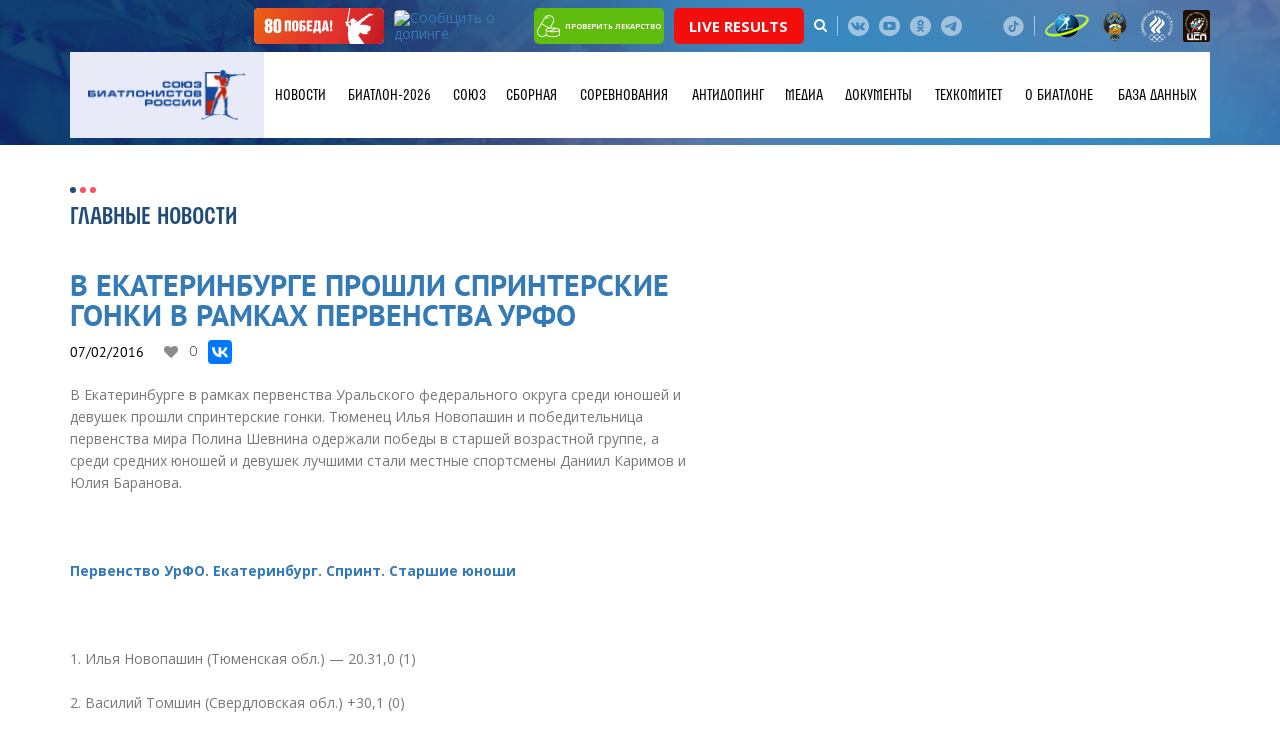

--- FILE ---
content_type: text/html; charset=UTF-8
request_url: https://biathlonrus.com/news/v-ekaterinburge-proshli-sprinterskie-gonki-v-ramkakh-pervenstva-urfo/
body_size: 12827
content:
<!DOCTYPE HTML>
<html lang="ru">

<head>
	<meta http-equiv="Content-Type" content="text/html; charset=UTF-8" />
<meta name="robots" content="index, follow" />
<link href="/bitrix/cache/css/s1/biatlon/page_a901498a7cd75c7de1b8e8226e1c8454/page_a901498a7cd75c7de1b8e8226e1c8454_v1.css?1765448629395" type="text/css"  rel="stylesheet" />
<link href="/bitrix/cache/css/s1/biatlon/template_8b757286ef21254090b9094b1858970d/template_8b757286ef21254090b9094b1858970d_v1.css?1765448618743" type="text/css"  data-template-style="true" rel="stylesheet" />
<script>if(!window.BX)window.BX={};if(!window.BX.message)window.BX.message=function(mess){if(typeof mess==='object'){for(let i in mess) {BX.message[i]=mess[i];} return true;}};</script>
<script>(window.BX||top.BX).message({"JS_CORE_LOADING":"Загрузка...","JS_CORE_NO_DATA":"- Нет данных -","JS_CORE_WINDOW_CLOSE":"Закрыть","JS_CORE_WINDOW_EXPAND":"Развернуть","JS_CORE_WINDOW_NARROW":"Свернуть в окно","JS_CORE_WINDOW_SAVE":"Сохранить","JS_CORE_WINDOW_CANCEL":"Отменить","JS_CORE_WINDOW_CONTINUE":"Продолжить","JS_CORE_H":"ч","JS_CORE_M":"м","JS_CORE_S":"с","JSADM_AI_HIDE_EXTRA":"Скрыть лишние","JSADM_AI_ALL_NOTIF":"Показать все","JSADM_AUTH_REQ":"Требуется авторизация!","JS_CORE_WINDOW_AUTH":"Войти","JS_CORE_IMAGE_FULL":"Полный размер"});</script>

<script src="/bitrix/js/main/core/core.min.js?1765395098229643"></script>

<script>BX.Runtime.registerExtension({"name":"main.core","namespace":"BX","loaded":true});</script>
<script>BX.setJSList(["\/bitrix\/js\/main\/core\/core_ajax.js","\/bitrix\/js\/main\/core\/core_promise.js","\/bitrix\/js\/main\/polyfill\/promise\/js\/promise.js","\/bitrix\/js\/main\/loadext\/loadext.js","\/bitrix\/js\/main\/loadext\/extension.js","\/bitrix\/js\/main\/polyfill\/promise\/js\/promise.js","\/bitrix\/js\/main\/polyfill\/find\/js\/find.js","\/bitrix\/js\/main\/polyfill\/includes\/js\/includes.js","\/bitrix\/js\/main\/polyfill\/matches\/js\/matches.js","\/bitrix\/js\/ui\/polyfill\/closest\/js\/closest.js","\/bitrix\/js\/main\/polyfill\/fill\/main.polyfill.fill.js","\/bitrix\/js\/main\/polyfill\/find\/js\/find.js","\/bitrix\/js\/main\/polyfill\/matches\/js\/matches.js","\/bitrix\/js\/main\/polyfill\/core\/dist\/polyfill.bundle.js","\/bitrix\/js\/main\/core\/core.js","\/bitrix\/js\/main\/polyfill\/intersectionobserver\/js\/intersectionobserver.js","\/bitrix\/js\/main\/lazyload\/dist\/lazyload.bundle.js","\/bitrix\/js\/main\/polyfill\/core\/dist\/polyfill.bundle.js","\/bitrix\/js\/main\/parambag\/dist\/parambag.bundle.js"]);
</script>
<script>(window.BX||top.BX).message({"LANGUAGE_ID":"ru","FORMAT_DATE":"DD.MM.YYYY","FORMAT_DATETIME":"DD.MM.YYYY HH:MI:SS","COOKIE_PREFIX":"BITRIX_SM","SERVER_TZ_OFFSET":"10800","UTF_MODE":"Y","SITE_ID":"s1","SITE_DIR":"\/","USER_ID":"","SERVER_TIME":1767742682,"USER_TZ_OFFSET":0,"USER_TZ_AUTO":"Y","bitrix_sessid":"5492600a89b9a084ef4dbf44ca287e33"});</script>


<script>BX.setCSSList(["\/local\/templates\/biatlon\/components\/bitrix\/news\/news\/bitrix\/news.detail\/.default\/style.css","\/local\/templates\/biatlon\/components\/systemtpl\/add.iblock\/contacts\/style.css"]);</script>
<meta property="og:title" content="В Екатеринбурге прошли спринтерские гонки в рамках первенства УрФО"/>
<meta property="og:site_name" content="Союз биатлонистов России"/>
<meta property="og:url" content="http://biathlonrus.com/news/v-ekaterinburge-proshli-sprinterskie-gonki-v-ramkakh-pervenstva-urfo/"/>
<meta property="og:description" content=""/>
<meta property="og:image" content="http://biathlonrus.com"/>



	<title>В Екатеринбурге прошли спринтерские гонки в рамках первенства УрФО</title>
			<meta charset="utf-8" />
	<meta name="description" content="" />
	<meta http-equiv="X-UA-Compatible" content="IE=edge">
	<meta name="viewport" content="width=device-width, initial-scale=1">

	<meta property="og:title" content="В Екатеринбурге прошли спринтерские гонки в рамках первенства УрФО" />
	<meta property="og:description" content="" />
	<meta property="og:image" content="/opengraph.png" />
	<meta property="og:site_name" content="Союз биатлонистов России" />
	<meta property="og:url" content="https://biathlonrus.com/news/v-ekaterinburge-proshli-sprinterskie-gonki-v-ramkakh-pervenstva-urfo/" />

	<link rel="shortcut icon" href="/local/templates/biatlon/img/favicon.ico" type="image/ico">
	<link rel="icon" href="/local/templates/biatlon/img/favicon.ico" type="image/ico">

	<link rel="stylesheet" href="/local/templates/biatlon/css/bootstrap.min.css" />
	<link rel="stylesheet" href="/local/templates/biatlon/css/jquery.arcticmodal-0.3.css" />
	<link rel="stylesheet" href="/local/templates/biatlon/css/slick.css" />
	<link rel="stylesheet" href="/local/templates/biatlon/css/chosen.css" />
	<link rel="stylesheet" href="/local/templates/biatlon/css/jquery.fancybox.min.css" />
	<link rel="stylesheet" href="/local/templates/biatlon/css/font-awesome.min.css" />
	<link rel="stylesheet" href="/local/templates/biatlon/css/fontello.css" />
	<link rel="stylesheet" href="/local/templates/biatlon/css/main.css" />
	<link rel="stylesheet" href="/local/templates/biatlon/css/media.css" />

	<!--[if IE]>
		<script src="http://html5shiv.googlecode.com/svn/trunk/html5.js"></script>
	<![endif]-->
	<!--[if lte IE 7]>
		<link rel="stylesheet" href="/local/templates/biatlon/css/main-ie7.css">
	<![endif]-->
	<!--[if lt IE 8]>
		<script src="http://ie7-js.googlecode.com/svn/version/2.1(beta4)/IE8.js"></script>
	<![endif]-->
	<!--[if lte IE 8]>
        <div style=' clear: both; text-align:center; position: relative;'>
     	<a href="http://windows.microsoft.com/en-US/internet-explorer/products/ie/home?ocid=ie6_countdown_bannercode">
       	<img src="/local/templates/biatlon/img/ie-ru.png" height="42" width="820" alt="You are using an outdated browser. For a faster, safer browsing experience, upgrade for free today." />
    	</a>
  		</div>
	<![endif]-->
		<script src="//ajax.googleapis.com/ajax/libs/jquery/3.1.0/jquery.min.js"></script>
	<script src="https://cdnjs.cloudflare.com/ajax/libs/pdf.js/2.10.377/pdf.min.js"></script>
</head>


<body  class="inner-page" >
	<div id="panel"></div>
	<!---Header-->
	<header>
		<div class="header__panel">
			<div class="header__b-icon">
				<div class="container">
					<!--div class="partner-logo-h"><img src="/local/templates/biatlon/img/gazprom.png" alt=""></div!-->
					<a class="btn-rusada victory" href="/news/pobeda/" target="_blank">
						<img src="/local/templates/biatlon/img/victory-btn01.svg" alt="Сообщить о допинге">
					</a>
					<a class="btn-rusada" href="https://rusada.ru/doping-control/investigations/report-about-doping/" target="_blank"><img src="https://rusada.ru/bitrix/templates/base/img/doping.jpg" alt="Сообщить о допинге" border="1"></a>
					<a class="btn-pill" href="https://rusada.ru/substances/check-the-medicine/anti-doping.php" target="_blank"><img src="/local/templates/biatlon/img/pill1.svg" alt="Проверить лекарство">проверить лекарство</a>
					<a class="btn-pill" href="https://biathlon-results.ru/" target="_blank" style="background: #f30e0e; font-size: 15px;">Live Results</a>
					<div class="search-holder">
						<a href="javascript:void(0)" class="search-btn"><i class="fa fa-search" aria-hidden="true"></i></a>
						<div class="search-form">
							<form method="get" action="/search/">
								<input class="form-control" type="search" name="q" placeholder="Поиск">
							</form>
						</div>
					</div>
					<span class="b-separator"></span>
										<span class="b-separator" style="display:none;"></span>

					<div class="b-social">
                            <a href="https://vk.com/russianbiathlon" class="b-social__link b-social__link--vk" target="_blank"></a>
                            <!--<a href="https://www.facebook.com/russianbiathlon" class="b-social__link b-social__link--f" target="_blank"></a>-->
                            <!--a href="https://twitter.com/russianbiathlon" class="b-social__link b-social__link--tw" target="_blank"></a-->
                            <a href="https://www.youtube.com/user/russianbiathlon" class="b-social__link b-social__link--you" target="_blank"></a>
                            <!--<a href="https://www.instagram.com/russianbiathlon/" class="b-social__link b-social__link--inst" target="_blank"></a>-->
							<a href="https://ok.ru/russianbiathlon/" class="b-social__link b-social__link--odn" target="_blank"></a>
							<a href="https://t.me/russianbiathlon/" class="b-social__link b-social__link--telegram" target="_blank"></a>
                            <a href="https://rutube.ru/channel/24928040/" class="b-social__link b-social__link--ru" target="_blank"></a>
							<a href="https://www.tiktok.com/@russianbiathlon/" class="b-social__link b-social__link--tiktok" target="_blank"></a>
                           </div>					<span class="b-separator hidden-xs"></span>
					<div class="b-emblem">
						<a href="https://ru.biathlonworld.com/" class="b-emblem__link" target="_blank"><img src="/local/templates/biatlon/img/logo-small_1.png" alt="" /></a>
						<a href="https://www.minsport.gov.ru/" class="b-emblem__link" target="_blank"><img src="/local/templates/biatlon/img/logomin.png" alt="" /></a>
						<a href="http://olympic.ru/" class="b-emblem__link" target="_blank"><img src="/local/templates/biatlon/img/logo_circle_2color.png" alt="" /></a>
						<a href="https://sport-teams.ru/" class="b-emblem__link" target="_blank"><img src="/local/templates/biatlon/img/csp-logo.png" alt="" /></a>
					</div>
				</div>
			</div>
			                <div class="header__b-main">
                    <div class="container">
                        <div class="holder">
                            <a href="/" class="logo"><img src="/local/templates/biatlon/img/logo-sbr-new.png" alt=""/></a>
							<a href="/" class="logo logo-mobile"><img src="/local/templates/biatlon/img/logo-sbr-underlay.svg" alt=""/></a>
                            <a class="menu-trigger" href="javascript:void(0)">
                                <span class="menu-trigger-icon"></span>
                            </a>
							
                           
                     
 <ul class="b-nav">

	
	
			 	 <li class="b-nav__li b-nav__li--drop"><span class="arrows-drop"></span>
		<a class="b-nav__link" href="/news/" class="root-item-selected">Новости</a>
				<ul class="b-hover t_m">
		
	
	

	
	
		
							<li><a href="/news/">Главные новости</a></li>
			
		
	
	

	
	
		
							<li><a href="/news/regions/">Новости регионов</a></li>
			
		
	
	

	
	
		
							<li><a href="/news/history/">Исторический биатлон</a></li>
			
		
	
	

	
	
		
							<li><a href="/news/lyubitelskiy-biatlon/">Любительский биатлон</a></li>
			
		
	
	

	
	
		
							<li><a href="/news/akkreditaciya-smi/">Аккредитация СМИ</a></li>
			
		
	
	

			</ul></li>	
	
		
								<li class="b-nav__li"><a class="b-nav__link" href="/biatlon-2026/"  class="root-item">БИАТЛОН-2026</a></li>
			
		
	
	

	
	
			 	 <li class="b-nav__li b-nav__li--drop"><span class="arrows-drop"></span>
		<a class="b-nav__link" href="/union/" class="root-item">Союз</a>
				<ul class="b-hover t_m">
		
	
	

	
	
		
							<li><a href="/union/region/">Региональные федерации</a></li>
			
		
	
	

	
	
		
							<li><a href="/union/management/">Руководство</a></li>
			
		
	
	

	
	
		
							<li><a href="/union/contacts/">Контакты</a></li>
			
		
	
	

	
	
		
							<li><a href="/union/shkola-trenera/">Школа тренера</a></li>
			
		
	
	

	
	
		
							<li><a href="/union/promo/">Логотипы</a></li>
			
		
	
	

			</ul></li>	
	
			 	 <li class="b-nav__li b-nav__li--drop"><span class="arrows-drop"></span>
		<a class="b-nav__link" href="/team/" class="root-item">Сборная</a>
				<ul class="b-hover t_m">
		
	
	

	
	
		
							<li><a href="/team/main/">Основа</a></li>
			
		
	
	

	
	
		
							<li><a href="/team/youth/">Резерв</a></li>
			
		
	
	

	
	
		
							<li><a href="/team/kandidaty/">Кандидаты</a></li>
			
		
	
	

	
	
		
							<li><a href="/team/junior/">Юниоры</a></li>
			
		
	
	

	
	
		
							<li><a href="/team/trainers/">Тренеры</a></li>
			
		
	
	

	
	
		
							<li><a href="/team/prolog/">Пролог</a></li>
			
		
	
	

			</ul></li>	
	
			 	 <li class="b-nav__li b-nav__li--drop"><span class="arrows-drop"></span>
		<a class="b-nav__link" href="/sorevnovaniya/" class="root-item">Соревнования</a>
				<ul class="b-hover t_m">
		
	
	

	
	
		
							<li><a href="/sorevnovaniya/mezhdunarodnye/?year=2026">Международные</a></li>
			
		
	
	

	
	
		
							<li><a href="/sorevnovaniya/rossiyskie/all/2025-2026/">Российские</a></li>
			
		
	
	

	
	
		
							<li><a href="/union/documents/?yak=205">Рейтинг СБР</a></li>
			
		
	
	

	
	
		
							<li><a href="/veterany/sorevnovaniya.php/">Мастерс</a></li>
			
		
	
	

			</ul></li>	
	
		
								<li class="b-nav__li"><a class="b-nav__link" href="/antidoping/"  class="root-item">Антидопинг</a></li>
			
		
	
	

	
	
			 	 <li class="b-nav__li b-nav__li--drop"><span class="arrows-drop"></span>
		<a class="b-nav__link" href="/media/" class="root-item">Медиа</a>
				<ul class="b-hover t_m">
		
	
	

	
	
		
							<li><a href="/media/photo/">Фото</a></li>
			
		
	
	

	
	
		
							<li><a href="/media/video/">Видео</a></li>
			
		
	
	

			</ul></li>	
	
		
								<li class="b-nav__li"><a class="b-nav__link" href="/union/documents/"  class="root-item">Документы</a></li>
			
		
	
	

	
	
			 	 <li class="b-nav__li b-nav__li--drop"><span class="arrows-drop"></span>
		<a class="b-nav__link" href="/tekhnicheskiy-komitet/informatsiya-tekhkoma-sbr/" class="root-item">Техкомитет</a>
				<ul class="b-hover t_m">
		
	
	

	
	
		
							<li><a href="/tekhnicheskiy-komitet/informatsiya-tekhkoma-sbr/">Информация Техкома СБР</a></li>
			
		
	
	

	
	
		
							<li><a href="/union/documents/?yak=169">Документы техкома</a></li>
			
		
	
	

	
	
		
							<li><a href="/tekhnicheskiy-komitet/informatsiya-o-pnevmaticheskikh-vintovkakh/">Информация о пневматических винтовках</a></li>
			
		
	
	

	
	
		
							<li><a href="/sorevnovaniya/reytingi/regeon/">Общекомандный зачёт регионов</a></li>
			
		
	
	

			</ul></li>	
	
			 	 <li class="b-nav__li b-nav__li--drop"><span class="arrows-drop"></span>
		<a class="b-nav__link" href="/biatlon/" class="root-item">О биатлоне</a>
				<ul class="b-hover t_m">
		
	
	

	
	
		
							<li><a href="/biatlon/obshchaya-informatsiya/">Общая информация</a></li>
			
		
	
	

	
	
		
							<li><a href="/biatlon/biatlon-v-rossii/">Биатлон в России</a></li>
			
		
	
	

	
	
		
							<li><a href="/biatlon/distsipliny/">Дисциплины</a></li>
			
		
	
	

	
	
		
							<li><a href="/biatlon/alleya-slavy/">Аллея Славы</a></li>
			
		
	
	

			</ul></li>	
	
		
								<li class="b-nav__li"><a class="b-nav__link" href="http://base.biathlonrus.com" target="_blank" class="root-item">База данных</a></li>
			
		
	
	

         						
                            </ul>
                            <div class="shadow"></div>
                        </div>
                    </div>
                </div>
		</div>
					<div class="banner-page" style="background-image: url(/local/templates/biatlon/img/bg-footer.jpg);"></div>
			</header>
	<!---/Header-->
	<!---Main Content-->
	<section class="mainContent">			<div class="content">
                <div class="container">
                     <div class="b-heading">
                        <div class="b-heading__left">
                            <h2 class="b-title"><span>Главные новости</span></h2>
                        </div>
                        
                    </div>
                   
                    <div class="news-one">
                        <div class="news-one__gallery_b hidden-xs">
                            <div class="row">
                                                            <div class="col-lg-12 col-md col-sm-12 col-xs-12">
                                    <a href="" data-fancybox="group-news" class="card-tile" style="background-image:url()">
                                        <img src="" alt=""/>
                                    </a>
                                </div>
					
                                
                            </div>
                        </div>
                        <h1 class="news-one__title">В Екатеринбурге прошли спринтерские гонки в рамках первенства УрФО</h1>
                         
                        <div class="b-main-news__info">
                            <div class="date">07/02/2016</div>
                            <div class="b-news__set">
                                <a href="javascript:void(0)" class="b-link_s b-link_s-heart like-news"  data-id="315447">0</a>
                                <!--a href="https://vk.com/share.php?url=biathlonrus.com&title=В Екатеринбурге прошли спринтерские гонки в рамках первенства УрФО" target="_blank"   data-id="315447" data-type="SHARE"  class="b-link-comment b-link-comment__arrows like-news">
                                    <span class="b-link-comment__txt">0</span>
                                </a-->
                            </div>
							<script src="https://yastatic.net/es5-shims/0.0.2/es5-shims.min.js"></script>
								<script src="https://yastatic.net/share2/share.js"></script>
								<div class="ya-share2" data-services="vkontakte,facebook" data-image="http://biathlonrus.com"></div>
                                                    </div>
                         
                        
                        <div class="news-one__gallery_b hidden-lg hidden-md hidden-sm">
                            <div class="row"> 
                             
                             
                                 
                                <div class="col-lg-12 col-md col-sm-12 col-xs-12">
                                    <a href="" data-fancybox="group-news-1" class="card-tile" style="background-image:url()">
                                        <img src="" alt=""/>
                                    </a>
                                </div>
								                            </div>
                        </div>
                           <p>В Екатеринбурге в рамках первенства Уральского федерального округа среди юношей и девушек прошли спринтерские гонки. Тюменец Илья Новопашин и победительница первенства мира Полина Шевнина одержали победы в старшей возрастной группе, а среди средних юношей и девушек лучшими стали местные спортсмены Даниил Каримов и Юлия Баранова.<br></br><br></br><strong><a href="/content/contests/54683/7138/160206_spr_y1997_7km.pdf?20160207120809|81742|101424" target="_blank">Первенство УрФО. Екатеринбург. Спринт. Старшие юноши</a></strong><br></br><br></br>1. Илья Новопашин<wbr class="typo"><span class="sbrace"> </span> <span class="hbrace">(</span>Тюменская обл.) — 20.31,0 (1)<br></br>2. Василий Томшин<wbr class="typo"><span class="sbrace"> </span> <span class="hbrace">(</span>Свердловская обл.) +30,1 (0)<br></br>3. Кирилл Бажин<wbr class="typo"><span class="sbrace"> </span> <span class="hbrace">(</span>Свердловская обл.) +44,8 (0)<br></br><a href="/content/contests/54683/7138/160206_spr_y2000_6km.pdf?20160207120808|84672|101423" target="_blank"><br></br><strong>Первенство УрФО. Екатеринбург. Спринт. Старшие девушки</strong></a><br></br><br></br>1. Полина Шевнина<wbr class="typo"><span class="sbrace"> </span> <span class="hbrace">(</span>Свердловская обл.) — 20.21,6 (1)<br></br>2. Ирина Казакевич<wbr class="typo"><span class="sbrace"> </span> <span class="hbrace">(</span>Свердловская обл.) +43,8 (2)<br></br>3. Анастасия Галкина<wbr class="typo"><span class="sbrace"> </span> <span class="hbrace">(</span>Тюменская обл.) +1.11,6 (1)<br></br><br></br><strong><a href="/content/contests/54683/7139/160206_spr_d1997_6km.pdf?20160207120843|80526|101426" target="_blank">Первенство УрФО. Екатеринбург. Спринт. Средние юноши</a></strong><br></br><br></br>1. Даниил Каримов<wbr class="typo"><span class="sbrace"> </span> <span class="hbrace">(</span>Свердловская обл.) — 19.10,9 (1)<br></br>2. Денис Таштимеров<wbr class="typo"><span class="sbrace"> </span> <span class="hbrace">(</span>Тюменская обл.) +10,8 (2)<br></br>3. Ростислав Щипунов<wbr class="typo"><span class="sbrace"> </span> <span class="hbrace">(</span>Свердловская обл.) +46,0 (3)<br></br><br></br><strong><a href="/content/contests/54683/7139/160206_spr_d2000_4km.pdf?20160207120842|83764|101425" target="_blank">Первенство УрФО. Екатеринбург. Спринт. Средние девушки</a></strong><br></br><br></br>1. Юлия Баранова<wbr class="typo"><span class="sbrace"> </span> <span class="hbrace">(</span>Свердловская обл.) — 17.22,4 (1)<br></br>2. Карина Рашитова<wbr class="typo"><span class="sbrace"> </span> <span class="hbrace">(</span>Челябинская обл.) +29,5 (2)<br></br>3. Дарья Сидорова<wbr class="typo"><span class="sbrace"> </span> <span class="hbrace">(</span>Тюменская обл.) +32,6 (3)</wbr></wbr></wbr></wbr></wbr></wbr></wbr></wbr></wbr></wbr></wbr></wbr></p>						<br/><br/>
                            <ul class="doc-list doc-list--mrb_md doc-list--one">
                                                                </ul>

                            <div class="b-share-btn " target="_blank"   data-id="315447" data-type="SHARE" >
                                <a href="https://vk.com/share.php?url=biathlonrus.com&title=В Екатеринбурге прошли спринтерские гонки в рамках первенства УрФО" target="_blank"  class="b-share-btn__link">Поделиться</a>
                            </div>
                            
                            <div class="row">
                                <div class="col-lg-6 col-md-6 col-sm-12 col-xs-12">
                                    <div class="video-tags">
											 
                                    </div>
                                </div>
                            </div>
                            <div class="download-panel">
                                <a href="/news/" class="back-link">Вернуться к новостям</a>
                            </div>
                    </div>
                </div>
            </div>

		     <div class="b-partner">
                <div class="container">
                    <div class="b-heading">
                        <div class="b-heading__left">
                            <h2 class="b-title"><span>Спонсоры и партнёры</span></h2>
                        </div>
                    </div>
                    <div class="row row-title row-flex">
                        <div class="col-lg-4 col-md-5 col-sm-6 col-xs-12 general">
                            <div class="title-sec">Титульные спонсоры</div>
							<div class="row row-flex row-main">
								<div class="col-lg-12 col-md-12 col-sm-12 col-xs-12">
									<div class="title-sec hidden-lg hidden-md hidden-sm hidden-xs">Титульные спонсоры</div>  
									<div class="general-logo"><a href="https://alfabank.ru/" target="_blank"><img src="/local/templates/biatlon/temp/Alfa-red.png" alt=""/></a></div>
								</div>
							</div>
							<!--div class="title-sec">Официальный спонсор спортивных мероприятий</div>
							<div class="row row-flex row-main">
								<div class="col-lg-12 col-md-12 col-sm-12 col-xs-12">
									<div class="title-sec hidden-lg hidden-md hidden-sm hidden-xs">Официальный спонсор спортивных мероприятий</div>  
									<div class="general-logo"><a href="https://www.rshb.ru/" target="_blank"><img src="/local/templates/biatlon/img/rshb.png" alt=""/></a></div>
								</div>
							</div-->
                        </div>
                        <div class="col-lg-8 col-md-7 col-sm-6 col-xs-12">
							<div class="title-sec">Спонсоры</div>
<div class="row row-flex row-main">
                        <div class="col-lg-12 col-md-12 col-sm-12 col-xs-12">
                            <div class="title-sec hidden-lg hidden-md hidden-sm hidden-xs">Спонсоры</div>
                            <div class="row row-flex row-partner">
								<div class="col-lg-6 col-md-6 col-sm-12 col-xs-12 col-first">
									<div class="partner-item"><a href="https://tssport.ru/" target="_blank"><img src="/local/templates/biatlon/img/ts-sport.png" alt=""/></a></div>
                                </div>
								<div class="col-lg-6 col-md-6 col-sm-12 col-xs-12 col-first">
									<div class="partner-item"><a href="https://olympic.ru/" target="_blank"><img src="/local/templates/biatlon/img/ROC_logo.png" alt=""/></a></div>
                                </div>
								<!--div class="col-lg-6 col-md-6 col-sm-12 col-xs-12 col-first">
									<div class="partner-item"><a href="https://www.pari.ru/" target="_blank"><img src="/local/templates/biatlon/img/pari.png" alt=""/></a></div>
                                </div-->
								<div class="col-lg-6 col-md-6 col-sm-12 col-xs-12 col-first">
									<div class="partner-item"><a href="https://www.tn.ru/" target="_blank"><img src="/local/templates/biatlon/img/technon.png" alt=""/></a></div>
                                </div>
                                <!--div class="col-lg-6 col-md-6 col-sm-12 col-xs-12 col-first">
									<div class="partner-item"><a href="http://kvplus.ru/" target="_blank"><img src="/local/templates/biatlon/img/kv.jpg" alt=""/></a></div>
                                </div-->
								<!--div class="col-lg-6 col-md-6 col-sm-12 col-xs-12 col-first">
									<div class="partner-item"><img src="/local/templates/biatlon/img/bonanza-logo.png" alt=""/></a></div>
                                </div-->
								<!--div class="col-lg-6 col-md-6 col-sm-12 col-xs-12 col-first">
									<div class="partner-item"><a href="https://www.rshb.ru/" target="_blank"><img src="/local/templates/biatlon/img/rshb.png" alt=""/></a></div>
                                </div-->
								<!--div class="col-lg-6 col-md-6 col-sm-12 col-xs-12 col-first">
									<div class="partner-item"><a href="#"><img src="/local/templates/biatlon/img/Zhiguli_Logo.png" alt=""/></a></div>
                                </div->
                                <!--div class="col-lg-6 col-md-6 col-sm-12 col-xs-12 col-first">
                                    <div class="partner-item"><img src="/local/templates/biatlon/img/partner-img6.png" alt=""/></div>
                                </div>
								<div class="col-lg-6 col-md-6 col-sm-12 col-xs-12">
                                    <div class="partner-item"><img src="/local/templates/biatlon/img/sts2.png" alt=""/></div>
                                </div-->
                            </div>
                        </div>
                    </div>

                    </div>


<div class="col-lg-12 col-md-12 col-sm-12 col-xs-12 partner-col-f">
						<div class="title-sec">Технические партнёры</div>
                            	<div class="title-sec hidden-lg hidden-md hidden-sm hidden-xs">Технические партнёры</div>
							<div class="row row-flex row-main row-no-mr">
								<div class="col-lg-3 col-md-3 col-sm-6 col-xs-12 col-first">
									<div class="partner-item"><a href="https://skiwax.ru/" target="_blank"><img src="/local/templates/biatlon/temp/ski.png" alt=""/></a></div>
                                </div>
								<div class="col-lg-3 col-md-3 col-sm-6 col-xs-12 col-first">
									<div class="partner-item"><a href="https://elva-kirov.ru/" target="_blank"><img src="/local/templates/biatlon/temp/sport.png" alt=""/></a></div>
                                </div>
								<!--div class="col-lg-3 col-md-3 col-sm-6 col-xs-12 col-first">
									<div class="partner-item"><a href="https://www.atomic.com/ru-ru" target="_blank"><img src="/local/templates/biatlon/temp/atomic.png" alt=""/></a></div>
                                </div>
								<div class="col-lg-3 col-md-3 col-sm-6 col-xs-12 col-first">
                                    <div class="partner-item"><a href="https://www.fischersports.com/ru_ru/" target="_blank"><img src="/local/templates/biatlon/temp/fisher_logo.jpg" alt=""/></a></div>
                                </div>
								<div class="col-lg-3 col-md-3 col-sm-6 col-xs-12 col-first">
                                    <div class="partner-item"><a href="https://salomon.ru/" target="_blank"><img src="/local/templates/biatlon/temp/salomon.png" alt=""/></a></div>
                                </div>
								<!--div class="col-lg-3 col-md-3 col-sm-6 col-xs-12">
                                    <div class="partner-item"><a href="https://www.swixsport.com/ru/" target="_blank"><img src="/local/templates/biatlon/img/swix.png" alt=""/></a></div>
                                </div>
							</div>
					</div-->



                        </div>
                    </div>

<div class="col-lg-12 col-md-12 col-sm-12 col-xs-12 partner-col-f partner-col-top">
						<div class="title-sec">Информационные партнёры</div>
                            	<div class="title-sec hidden-lg hidden-md hidden-sm hidden-xs">Партнёры</div>
							<div class="row row-flex row-main row-no-mr">
                       			<div class="col-lg-3 col-md-3 col-sm-6 col-xs-12 col-first">
                                    <div class="partner-item"><a href="https://www.sovsport.ru/" target="_blank"><img src="/local/templates/biatlon/img/RGB.png" alt=""/></a></div>
                                </div>
                                </div>

<div class="col-lg-12 col-md-12 col-sm-12 col-xs-12 partner-col-f partner-col-top">
						<div class="title-sec">Партнёры</div>
                            	<div class="title-sec hidden-lg hidden-md hidden-sm hidden-xs">Партнёры</div>
							<div class="row row-flex row-main row-no-mr">
								<!--div class="col-lg-3 col-md-3 col-sm-6 col-xs-12 col-first">
                                    <div class="partner-item"><a href="https://specdep.ru/" target="_blank"><img src="/local/templates/biatlon/temp/infinitum.png" alt=""/></a></div>
                                </div-->
  								<div class="col-lg-3 col-md-3 col-sm-6 col-xs-12 col-first">
									<div class="partner-item"><a href="https://rusada.ru/" target="_blank"><img src="/local/templates/biatlon/temp/partner-img3.jpg" alt=""/></a></div>
                                </div>
  								<div class="col-lg-3 col-md-3 col-sm-6 col-xs-12 col-first">
									<div class="partner-item"><a href="https://biatlonvgto.ru/" target="_blank"><img src="/local/templates/biatlon/temp/b2.png" alt=""/></a></div>
                                </div>
                       			<div class="col-lg-3 col-md-3 col-sm-6 col-xs-12 col-first">
                                    <div class="partner-item"><a href="https://www.sportfmba.ru/" target="_blank"><img src="/local/templates/biatlon/temp/partner-img1000.png" alt=""/></a></div>
                                </div>
                       			<!--div class="col-lg-3 col-md-3 col-sm-6 col-xs-12 col-first">
                                    <div class="partner-item"><a href="https://moisport.ru/" target="_blank"><img src="/local/templates/biatlon/temp/moi_sport.png" alt=""/></a></div>
                                </div-->
                       			<div class="col-lg-3 col-md-3 col-sm-6 col-xs-12 col-first">
                                    <div class="partner-item"><a href="https://www.tp-law.ru/" target="_blank"><img src="/local/templates/biatlon/temp/tomashevskaya.png" alt=""/></a></div>
                                </div>
                       			<div class="col-lg-3 col-md-3 col-sm-6 col-xs-12 col-first">
                                    <div class="partner-item"><a href="https://wcao.fund/" target="_blank"><img src="/local/templates/biatlon/temp/blue.png" alt=""/></a></div>
                                </div>
                       			<div class="col-lg-3 col-md-3 col-sm-6 col-xs-12 col-first">
                                    <div class="partner-item"><a href="https://podarokangelu.com/" target="_blank"><img src="/local/templates/biatlon/img/podarok.png" alt=""/></a></div>
                                </div>
                       			<div class="col-lg-3 col-md-3 col-sm-6 col-xs-12 col-first">
									<div class="partner-item"><a href="https://sportarbitrage.ru/" target="_blank"><img src="/local/templates/biatlon/img/sportarbitrage.png" style="max-height:140px;" alt=""/></a></div>
                                </div>
                                </div>
 								<!--div class="col-lg-4 col-md-4 col-sm-6 col-xs-12 col-first">
                                    <div class="partner-item"><a href="http://cniitm.ru/" target="_blank"><img src="/local/templates/biatlon/temp/sowa.png" alt=""/></a></div>
                                </div-->
								<!--div class="col-lg-3 col-md-3 col-sm-6 col-xs-12">
                                    <div class="partner-item"><a href="https://aleksrifle.ru/" target="_blank"><img src="/local/templates/biatlon/temp/aleks.jpg" alt=""/></a></div>
                                </div-->
								</div>
					</div>


					<div class="row row-flex row-main" style="display:none;">
                        <div class="col-lg-4 col-md-5 col-sm-6 col-xs-12 general">
                            <div class="title-sec hidden-lg hidden-md hidden-sm">Генеральные спонсоры</div>  
                            <div class="general-logo"><img src="/local/templates/biatlon/temp/gazprom.png" alt=""/></div>
                        </div>
                        <div class="col-lg-8 col-md-7 col-sm-6 col-xs-12">
                            <div class="title-sec hidden-lg hidden-md hidden-sm">Партнёры</div>
                            <div class="row row-flex row-partner">
                                <div class="col-lg-6 col-md-6 col-sm-12 col-xs-12 col-first">
                                   <div class="partner-item"><img src="/local/templates/biatlon/temp/partner-img10.png" alt=""/></div>  
						
                                </div>
                                <div class="col-lg-6 col-md-6 col-sm-12 col-xs-12">
                                    <div class="partner-item"><img src="/local/templates/biatlon/temp/partner-img3.jpg" alt=""/></div>
                                </div>

								<div class="col-lg-6 col-md-6 col-sm-12 col-xs-12 col-first">
                                   <div class="partner-item"><img src="/local/templates/biatlon/temp/rvcipi.png" alt=""/></div>  

                                </div>
								<div class="col-lg-6 col-md-6 col-sm-12 col-xs-12">
                                    <div class="partner-item"><img src="/local/templates/biatlon/temp/swenor_logo.jpg" alt=""/></div>
                                </div>
						
								<div class="col-lg-6 col-md-6 col-sm-12 col-xs-12">
                                    <div class="partner-item"><img src="/local/templates/biatlon/temp/zhiguli.png" alt=""/></div>
                                </div>

								<div class="col-lg-6 col-md-6 col-sm-12 col-xs-12">
                                    <div class="partner-item"><img src="/local/templates/biatlon/temp/sowa.png" alt=""/></div>
                                </div>
								<div class="col-lg-6 col-md-6 col-sm-12 col-xs-12">
                                    <div class="partner-item"><img src="/local/templates/biatlon/temp/salomon.png" alt=""/></div>
                                </div>
								<div class="col-lg-6 col-md-6 col-sm-12 col-xs-12">
                                    <div class="partner-item"><img src="/local/templates/biatlon/temp/atomic.png" alt=""/></div>
                                </div>

                            </div>
                        </div>
                    </div>
                </div>
            </div>
        </section>
        <!---/Main Content-->
		<!---Footer-->
		<footer>
            <div class="container">
                <div class="col-left">
                    <a href="/" class="f-logo"><img src="/local/templates/biatlon/img/logo.png" alt=""/></a>
                    <div class="f-adress">
Правовая информация.<br>
 Сетевое издание «BIATHLONRUS»&nbsp;<br>
 Свидетельство СМИ:&nbsp;<br>
 ЭЛ № ФС 77–68806,&nbsp;<br>
 выдано Роскомнадзором 07.03.2017.<br>
 Учредитель – Союз биатлонистов России.&nbsp;<br>
 Главный редактор – С.В. Аверьянов<br>
 Связь с редакцией:<br>
 Телефон: +7 (495) 725–46–75<br>
 E-mail: <a href="mailto:office@biathlonrus.com">office@biathlonrus.com</a><br>
 12+<br>
 <br>                    </div>
                </div>
                <div class="col-right">
                    <div class="holder">

<ul class="f-nav">

			<li><a href="/news/" class="selected">Новости</a></li>
		
			<li><a href="/biatlon-2026/">БИАТЛОН-2026</a></li>
		
			<li><a href="/union/">Союз</a></li>
		
			<li><a href="/team/">Сборная</a></li>
		
			<li><a href="/sorevnovaniya/">Соревнования</a></li>
		
			<li><a href="/antidoping/">Антидопинг</a></li>
		
			<li><a href="/media/">Медиа</a></li>
		
			<li><a href="/union/documents/">Документы</a></li>
		
			<li><a href="/tekhnicheskiy-komitet/">Техкомитет</a></li>
		
			<li><a href="/biatlon/">О биатлоне</a></li>
		
			<li><a href="http://base.biathlonrus.com">База данных</a></li>
		

</ul>

<div class="b-social">
                            <a href="https://vk.com/russianbiathlon" class="b-social__link b-social__link--vk" target="_blank"></a>
                            <!--<a href="https://www.facebook.com/russianbiathlon" class="b-social__link b-social__link--f" target="_blank"></a>-->
                            <!--a href="https://twitter.com/russianbiathlon" class="b-social__link b-social__link--tw" target="_blank"></a-->
                            <a href="https://www.youtube.com/user/russianbiathlon" class="b-social__link b-social__link--you" target="_blank"></a>
                            <!--<a href="https://www.instagram.com/russianbiathlon/" class="b-social__link b-social__link--inst" target="_blank"></a>-->
							<a href="https://ok.ru/russianbiathlon/" class="b-social__link b-social__link--odn" target="_blank"></a>
							<a href="https://t.me/russianbiathlon/" class="b-social__link b-social__link--telegram" target="_blank"></a>
                            <a href="https://rutube.ru/channel/24928040/" class="b-social__link b-social__link--ru" target="_blank"></a>
							<a href="https://www.tiktok.com/@russianbiathlon/" class="b-social__link b-social__link--tiktok" target="_blank"></a>
                           </div><div class="b-producer">
	<span class="b-producer__name">Разработка и поддержка сайта</span>
	<div class="b-producer__img"><a href="https://acroweb.ru" target="_blank"><img src="/local/templates/biatlon/img/acroweb_logo.png" alt=""/></a></div>
						</div>
<div class="link-policy-box">
<a class="link-policy" href="javascript:void(0)" onclick="$('#policy-modal').arcticmodal()">Политика в отношении обработки персональных данных</a>
						</div>
<div id="bx-composite-banner" ></div>	
                    </div>
                </div>
            </div>
		</footer>

<!--policy-modal-->
	<div class="hidden">
		<div class="box-modal box-modal--policy" id="policy-modal">
			<div class="box-modal_close arcticmodal-close">x</div>
			<div class="modal-title">Политика в отношении обработки персональных данных</div>
			<div class="box-modal__policy-wrap">
<h3>1. Общие положения</h3>
<p>Настоящая политика обработки персональных данных составлена в соответствии с требованиями Федерального закона от 27.07.2006. №152-ФЗ «О персональных данных» и определяет порядок обработки персональных данных и меры по обеспечению безопасности персональных данных, предпринимаемые Общероссийская общественная организация Федерация биатлона «Союз биатлонистов России» (далее – Оператор).</p>
<p>1.1. Оператор ставит своей важнейшей целью и условием осуществления своей деятельности соблюдение прав и свобод человека и гражданина при обработке его персональных данных, в том числе защиты прав на неприкосновенность частной жизни, личную и семейную тайну.</p>
<p>1.2. Настоящая политика Оператора в отношении обработки персональных данных (далее – Политика) применяется ко всей информации, которую Оператор может получить о посетителях веб-сайта <a href="https://biathlonrus.com">https://biathlonrus.com</a>.</p>
<h3>2. Основные понятия, используемые в Политике</h3>
<p>2.1. Автоматизированная обработка персональных данных – обработка персональных данных с помощью средств вычислительной техники;</p>
<p>2.2. Блокирование персональных данных – временное прекращение обработки персональных данных (за исключением случаев, если обработка необходима для уточнения персональных данных);</p>
<p>2.3. Веб-сайт – совокупность графических и информационных материалов, а также программ для ЭВМ и баз данных, обеспечивающих их доступность в сети интернет по сетевому адресу <a href="https://biathlonrus.com">https://biathlonrus.com</a>;</p>
<p>2.4. Информационная система персональных данных — совокупность содержащихся в базах данных персональных данных, и обеспечивающих их обработку информационных технологий и технических средств;</p>
<p>2.5. Обезличивание персональных данных — действия, в результате которых невозможно определить без использования дополнительной информации принадлежность персональных данных конкретному Пользователю или иному субъекту персональных данных;</p>
<p>2.6. Обработка персональных данных – любое действие (операция) или совокупность действий (операций), совершаемых с использованием средств автоматизации или без использования таких средств с персональными данными, включая сбор, запись, систематизацию, накопление, хранение, уточнение (обновление, изменение), извлечение, использование, передачу (распространение, предоставление, доступ), обезличивание, блокирование, удаление, уничтожение персональных данных;</p>
<p>2.7. Оператор – государственный орган, муниципальный орган, юридическое или физическое лицо, самостоятельно или совместно с другими лицами организующие и (или) осуществляющие обработку персональных данных, а также определяющие цели обработки персональных данных, состав персональных данных, подлежащих обработке, действия (операции), совершаемые с персональными данными;</p>
<p>2.8. Персональные данные – любая информация, относящаяся прямо или косвенно к определенному или определяемому Пользователю веб-сайта <a href="https://biathlonrus.com">https://biathlonrus.com</a>;</p>
<p>2.9. Пользователь – любой посетитель веб-сайта <a href="https://biathlonrus.com">https://biathlonrus.com</a>;</p>
<p>2.10. Предоставление персональных данных – действия, направленные на раскрытие персональных данных определенному лицу или определенному кругу лиц;</p>
<p>2.11. Распространение персональных данных – любые действия, направленные на раскрытие персональных данных неопределенному кругу лиц (передача персональных данных) или на ознакомление с персональными данными неограниченного круга лиц, в том числе обнародование персональных данных в средствах массовой информации, размещение в информационно-телекоммуникационных сетях или предоставление доступа к персональным данным каким-либо иным способом;</p>
<p>2.12. Трансграничная передача персональных данных – передача персональных данных на территорию иностранного государства органу власти иностранного государства, иностранному физическому или иностранному юридическому лицу;</p>
<p>2.13. Уничтожение персональных данных – любые действия, в результате которых персональные данные уничтожаются безвозвратно с невозможностью дальнейшего восстановления содержания персональных данных в информационной системе персональных данных и (или) уничтожаются материальные носители персональных данных.</p>
<h3>3. Оператор может обрабатывать следующие персональные данные Пользователя</h3>
<p>3.1. Фамилия, имя, отчество;</p>
<p>3.2. Электронный адрес;</p>
<p>3.3. Номера телефонов;</p>
<p>3.4. Также на сайте происходит сбор и обработка обезличенных данных о посетителях (в т.ч. файлов «cookie») с помощью сервисов интернет-статистики (Яндекс Метрика и Гугл Аналитика и других).</p>
<p>3.5. Вышеперечисленные данные далее по тексту Политики объединены общим понятием Персональные данные.</p>
<h3>4. Цели обработки персональных данных</h3>
<p>4.1. Цель обработки персональных данных Пользователя — информирование Пользователя посредством отправки электронных писем.</p>
<p>4.2. Также Оператор имеет право направлять Пользователю уведомления о новых продуктах и услугах, специальных предложениях и различных событиях. Пользователь всегда может отказаться от получения информационных сообщений, направив Оператору письмо на адрес электронной почты office@biathlonrus.com с пометкой «Отказ от уведомлений о новых продуктах и услугах и специальных предложениях».</p>
<p>4.3. Обезличенные данные Пользователей, собираемые с помощью сервисов интернет-статистики, служат для сбора информации о действиях Пользователей на сайте, улучшения качества сайта и его содержания.</p>
<h3>5. Правовые основания обработки персональных данных</h3>
<p>5.1. Оператор обрабатывает персональные данные Пользователя только в случае их заполнения и/или отправки Пользователем самостоятельно через специальные формы, расположенные на сайте <a href="https://biathlonrus.com">https://biathlonrus.com</a>. Заполняя соответствующие формы и/или отправляя свои персональные данные Оператору, Пользователь выражает свое согласие с данной Политикой.</p>
<p>5.2. Оператор обрабатывает обезличенные данные о Пользователе в случае, если это разрешено в настройках браузера Пользователя (включено сохранение файлов «cookie» и использование технологии JavaScript).</p>
<h3>6. Порядок сбора, хранения, передачи и других видов обработки персональных данных</h3>
<p>Безопасность персональных данных, которые обрабатываются Оператором, обеспечивается путем реализации правовых, организационных и технических мер, необходимых для выполнения в полном объеме требований действующего законодательства в области защиты персональных данных.</p>
<p>6.1. Оператор обеспечивает сохранность персональных данных и принимает все возможные меры, исключающие доступ к персональным данным неуполномоченных лиц.</p>
<p>6.2. Персональные данные Пользователя никогда, ни при каких условиях не будут переданы третьим лицам, за исключением случаев, связанных с исполнением действующего законодательства.</p>
<p>6.3. В случае выявления неточностей в персональных данных, Пользователь может актуализировать их самостоятельно, путем направления Оператору уведомление на адрес электронной почты Оператора office@biathlonrus.com с пометкой «Актуализация персональных данных».</p>
<p>6.4. Срок обработки персональных данных является неограниченным. Пользователь может в любой момент отозвать свое согласие на обработку персональных данных, направив Оператору уведомление посредством электронной почты на электронный адрес Оператора office@biathlonrus.com с пометкой «Отзыв согласия на обработку персональных данных».</p>
<h3>7. Трансграничная передача персональных данных</h3>
<p>7.1. Оператор до начала осуществления трансграничной передачи персональных данных обязан убедиться в том, что иностранным государством, на территорию которого предполагается осуществлять передачу персональных данных, обеспечивается надежная защита прав субъектов персональных данных.</p>
<p>7.2. Трансграничная передача персональных данных на территории иностранных государств, не отвечающих вышеуказанным требованиям, может осуществляться только в случае наличия согласия в письменной форме субъекта персональных данных на трансграничную передачу его персональных данных и/или исполнения договора, стороной которого является субъект персональных данных.</p>
<h3>8. Заключительные положения</h3>
<p>8.1. Пользователь может получить любые разъяснения по интересующим вопросам, касающимся обработки его персональных данных, обратившись к Оператору с помощью электронной почты office@biathlonrus.com.</p>
<p>8.2. В данном документе будут отражены любые изменения политики обработки персональных данных Оператором. Политика действует бессрочно до замены ее новой версией.</p>
<p>8.3. Актуальная версия Политики в свободном доступе расположена в сети Интернет по адресу <a href="/">https://biathlonrus.com.</a></p>			</div>
		</div>
	</div>
<!--/policy-modal-->







        <div class="hidden">
            <div class="box-modal" id="feedback">
                <div class="box-modal_close arcticmodal-close"><i class="fa fa-times" aria-hidden="true"></i></div>
                <div class="modal-content">
                    <div class="modal-title">Обратная связь</div>
                    <div class="modal-form">
                        <form action="" method="post" name="" id="form-sendContacts"  > 
							                            <input type="text" name="FNAME" class="form-control"  value=""  placeholder="Ваше имя">
                            <input type="tel" class="form-control phone-mask" name="PHONE"   value="" placeholder="Ваш телефон">
                            <input type="email" name="EMAIL" class="form-control"  value=""  placeholder="Ваш Email">
                            <textarea name="MSG" class="form-control" placeholder="Вопрос или пожелание" ></textarea>
<div class="check-col">
                                    <input type="checkbox" id="checkbox-privacy" required="">
                                    <label for="checkbox-privacy">
                                        Нажимая на кнопку «отправить заявку», я даю согласие на
                                        <a href="javascript:void(0)" onclick="$('#policy-modal').arcticmodal()">обработку персональных данных.</a>
                                    </label>
                                </div>
<button class="submit-control" type="submit">
                                <span class="submit-control__txt">Отправить</span>
                            </button>
							   
							 
								<input name="sfEmail" type="text" value="" style="display:none;">	
							 
									<input name="sendContacts" type="hidden" value=1>	
												
						</form>
                    </div>
                </div>
            </div>
        </div>
		 <script>
	 BX.ready(function(){ 
		 $("#form-sendContacts" ).submit(function() { 
		 	
			var form=$(this);
		 	$.post(location.href,
		 			$(this).serialize()+"&ajax_send=1", 
		 		     function(data)
		 		     {
		 		   
		 		     //var ar_data = JSON.parse(data);
		 		     form.html(data);
		 		    $(".phone-mask").mask("+7(999) 999-99-99");
		 		     },
		 		     'html'
		 		     );
		 	
		 	return false;
			 });
		 $(".phone-mask").mask("+7(999) 999-99-99");
	 });
	 </script>
	  <style>
.b-social__link--ru {
    background: url(../local/templates/biatlon/img/rutube101.png) 0 0 no-repeat;
}
		</style>
		<!---/Footer-->
		<script src="https://ajax.googleapis.com/ajax/libs/jquery/1.11.2/jquery.min.js"></script>
        <script src="/local/templates/biatlon/js/bootstrap.min.js"></script>
        <script src="/local/templates/biatlon/js/jquery.arcticmodal-0.3.min.js"></script>
        <script src="/local/templates/biatlon/js/slick.js"></script>
        <script src="/local/templates/biatlon/js/chosen.jquery.js"></script>
        <script src="/local/templates/biatlon/js/jquery.knob.min.js"></script>
         <script src="/local/templates/biatlon/js/jquery.fancybox.min.js"></script>
         <script src="/local/templates/biatlon/js/general.js"></script>
		<script src="/local/templates/biatlon/js/jquery.maskedinput.min.js"></script>

        <script src="/local/templates/biatlon/js/chart.js"></script>
       
		<script src="/local/templates/biatlon/js/scripts.js"></script>
		<script src="/local/templates/biatlon/js/ajax.pager.js"></script>
		<script src="/local/templates/biatlon/js/local.js"></script>

<!-- Yandex.Metrika counter -->
<script type="text/javascript" >
   (function(m,e,t,r,i,k,a){m[i]=m[i]||function(){(m[i].a=m[i].a||[]).push(arguments)};
   m[i].l=1*new Date();k=e.createElement(t),a=e.getElementsByTagName(t)[0],k.async=1,k.src=r,a.parentNode.insertBefore(k,a)})
   (window, document, "script", "https://mc.yandex.ru/metrika/tag.js", "ym");

   ym(54015733, "init", {
        clickmap:true,
        trackLinks:true,
        accurateTrackBounce:true
   });
</script>
<noscript><div><img src="https://mc.yandex.ru/watch/54015733" style="position:absolute; left:-9999px;" alt="" /></div></noscript>
<!-- /Yandex.Metrika counter -->

</body>
</html>

--- FILE ---
content_type: text/css
request_url: https://biathlonrus.com/local/templates/biatlon/css/fontello.css
body_size: 881
content:
@font-face {
  font-family: 'fontello';
  src: url('../fonts/fontello.eot?26063080');
  src: url('../fonts/fontello.eot?26063080#iefix') format('embedded-opentype'),
       url('../fonts/fontello.woff2?26063080') format('woff2'),
       url('../fonts/fontello.woff?26063080') format('woff'),
       url('../fonts/fontello.ttf?26063080') format('truetype'),
       url('../fonts/fontello.svg?26063080#fontello') format('svg');
  font-weight: normal;
  font-style: normal;
}
/* Chrome hack: SVG is rendered more smooth in Windozze. 100% magic, uncomment if you need it. */
/* Note, that will break hinting! In other OS-es font will be not as sharp as it could be */
/*
@media screen and (-webkit-min-device-pixel-ratio:0) {
  @font-face {
    font-family: 'fontello';
    src: url('../font/fontello.svg?26063080#fontello') format('svg');
  }
}
*/
 
 [class^="icon-"]:before, [class*=" icon-"]:before {
  font-family: "fontello";
  font-style: normal;
  font-weight: normal;
  speak: none;
 
  display: inline-block;
  text-decoration: inherit;
  width: 1em;
  margin-right: .2em;
  text-align: center;
  /* opacity: .8; */
 
  /* For safety - reset parent styles, that can break glyph codes*/
  font-variant: normal;
  text-transform: none;
 
  /* fix buttons height, for twitter bootstrap */
  line-height: 1em;
 
  /* Animation center compensation - margins should be symmetric */
  /* remove if not needed */
  margin-left: .2em;
 
  /* you can be more comfortable with increased icons size */
  /* font-size: 120%; */
 
  /* Font smoothing. That was taken from TWBS */
  -webkit-font-smoothing: antialiased;
  -moz-osx-font-smoothing: grayscale;
 
  /* Uncomment for 3D effect */
  /* text-shadow: 1px 1px 1px rgba(127, 127, 127, 0.3); */
}
 
.icon-heart:before { content: '\e800'; }
.icon-right:before { content: '\e801'; } 
.icon-returning-right-arrow:before { content: '\e802'; }
.icon-chat:before { content: '\e803'; }
.icon-comment:before { content: '\e804'; }
.icon-star:before { content: '\e805'; }

--- FILE ---
content_type: text/css
request_url: https://biathlonrus.com/local/templates/biatlon/css/main.css
body_size: 21994
content:
@charset "utf-8";
@import url('https://fonts.googleapis.com/css?family=Open+Sans:300,300i,400,400i,600,600i,700,700i&subset=cyrillic');
html{
	overflow-y:scroll;
	overflow-x:hidden
}
html, body{
	height:100%
}
/*----------fonts--------------*/
@font-face {
    font-family: "PTSans";
    src: url("../fonts/PTSans-Regular.eot");
    src: url("../fonts/PTSans-Regular.eot?#iefix")format("embedded-opentype"),
    url("../fonts/PTSans-Regular.woff") format("woff"),
    url("../fonts/PTSans-Regular.ttf") format("truetype");
    font-style: normal;
    font-weight: normal;
}
@font-face {
    font-family: "PTSans";
    src: url("../fonts/PTSans-Bold.eot");
    src: url("../fonts/PTSans-Bold.eot?#iefix")format("embedded-opentype"),
    url("../fonts/PTSans-Bold.woff") format("woff"),
    url("../fonts/PTSans-Bold.ttf") format("truetype");
    font-style: normal;
    font-weight: bold;
}
@font-face {
    font-family: "PTSans";
    src: url("../fonts/PTSans-Italic.eot");
    src: url("../fonts/PTSans-Italic.eot?#iefix")format("embedded-opentype"),
    url("../fonts/PTSans-Italic.woff") format("woff"),
    url("../fonts/PTSans-Italic.ttf") format("truetype");
    font-style: italic;
    font-weight: normal;
}
@font-face {
    font-family: "PTSans";
    src: url("../fonts/PTSans-BoldItalic.eot");
    src: url("../fonts/PTSans-BoldItalic.eot?#iefix")format("embedded-opentype"),
    url("../fonts/PTSans-BoldItalic.woff") format("woff"),
    url("../fonts/PTSans-BoldItalic.ttf") format("truetype");
    font-style: italic;
    font-weight: bold;
}
@font-face {
    font-family: "Parangon310C";
    src: url("../fonts/Parangon310C.eot");
    src: url("../fonts/Parangon310C.eot?#iefix")format("embedded-opentype"),
    url("../fonts/Parangon310C.woff") format("woff"),
    url("../fonts/Parangon310C.ttf") format("truetype");
    font-style: normal;
    font-style: normal;
}
@font-face {
    font-family: "Parangon410C";
    src: url("../fonts/Parangon410C.eot");
    src: url("../fonts/Parangon410C.eot?#iefix")format("embedded-opentype"),
    url("../fonts/Parangon410C.woff") format("woff"),
    url("../fonts/Parangon410C.ttf") format("truetype");
    font-style: normal;
    font-style: normal;
}
@font-face {
    font-family: "Gilroy-Light";
    src: url("../fonts/Gilroy-Light.eot");
    src: url("../fonts/Gilroy-Light.eot?#iefix")format("embedded-opentype"),
    url("../fonts/Gilroy-Light.woff") format("woff"),
    url("../fonts/Gilroy-Light.ttf") format("truetype");
    font-style: normal;
    font-weight: normal;
}
@font-face {
    font-family: "Gilroy-Extrabold";
    src: url("../fonts/Gilroy-Extrabold.eot");
    src: url("../fonts/Gilroy-Extrabold.eot?#iefix")format("embedded-opentype"),
    url("../fonts/Gilroy-Extrabold.woff") format("woff"),
    url("../fonts/Gilroy-Extrabold.ttf") format("truetype");
    font-style: normal;
    font-weight: normal;
}
@font-face {
    font-family: "Gilroy-Medium";
    src: url("../fonts/Gilroy-Medium.eot");
    src: url("../fonts/Gilroy-Medium.eot?#iefix")format("embedded-opentype"),
    url("../fonts/Gilroy-Medium.woff") format("woff"),
    url("../fonts/Gilroy-Medium.ttf") format("truetype");
    font-style: normal;
    font-weight: normal;
}
@font-face {
    font-family: "Gilroy-Regular";
    src: url("../fonts/Gilroy-Regular.eot");
    src: url("../fonts/Gilroy-Regular.eot?#iefix")format("embedded-opentype"),
    url("../fonts/Gilroy-Regular.woff") format("woff"),
    url("../fonts/Gilroy-Regular.ttf") format("truetype");
    font-style: normal;
    font-weight: normal;
}
/*----------/fonts--------------*/
body{
	font:14px/1.2 'Open Sans', Arial, sans-serif;
	color:#000;
	text-align:left;
	background:#fff
}
input[type="text"], input[type="password"], textarea, input[type="email"], input[type="phone"], input[type="number"]{
	padding:0; 	
	font:14px 'Open Sans', Arial, sans-serif;
}
::-webkit-input-placeholder {color: rgba(0,0,0,.2); opacity:1;}
::-moz-placeholder          {color: rgba(0,0,0,.2); opacity:1;}/* Firefox 19+ */
:-moz-placeholder           {color: rgba(0,0,0,.2); opacity:1;}/* Firefox 18- */
:-ms-input-placeholder      {color: rgba(0,0,0,.2); opacity:1;}

:focus::-webkit-input-placeholder { color:transparent; }
:focus:-moz-placeholder { color:transparent; } /* FF 4-18 */
:focus::-moz-placeholder { color:transparent; } /* FF 19+ */
:-ms-input-placeholder { color:transparent; } /* IE 10+ */
a:focus, a:active, a:visited, :focus, :active, :visited, button:focus, button:visited, button:active{
	outline: none;
	text-decoration: none;
	outline-offset: inherit;
}
p{
	margin: 0 0 20px;
}
.over-link{
	position: absolute;
	top: 0;
	left: 0;
	bottom: 0;
	right: 0;
	z-index: 20;
	display: block;
}
#preloader {
	position: fixed;
	left: 0;
	top: 0;
	z-index: 999;
	width: 100%;
	height: 100%;
	overflow: visible;
	background-color: #fff;
	background-position: 50% 50%;
	background-repeat: no-repeat;
	background-image: url(../img/preloader.gif);
}
.banner-page{
	height: 145px;
	background-repeat: no-repeat;
	background-position: 0 50%;
	background-size: cover;
}
.img-mb{
	margin: 0 auto 20px;
}
/*-----------------Header-------------------*/
.header__panel{
	position: absolute;
	top: 0;
	left: 0;
	right: 0;
	z-index: 20;
}
.header__b-icon .container{
	position: relative;
	height: 52px;
	display: -webkit-box;
	display: -ms-flexbox;
	display: flex;
	-webkit-box-pack: end;
    -ms-flex-pack: end;
        justify-content: flex-end;
	-webkit-box-align: center;
	    -ms-flex-align: center;
	        align-items: center;
}
.partner-logo-h{
	position: absolute;
	top: 3px;
	left: 15px;
	z-index: 5;
	background-color: #fff;
	padding: 1px;
	border-radius: 3px;
}
.partner-logo-h img{
	display: block;
	max-width: 86px;
}
.go-news{
	display: block;
	text-align: center;
	text-transform: uppercase;
	height: 50px;
	line-height: 50px;
	font-family: "PTSans";
	font-size: 16px;
	color: #fff;
	text-decoration: none;
	transition: all ease .5s;
	background-color: #fb505c;
	position: relative;
	font-weight: bold;
	letter-spacing: 1px;
	padding: 0 50px;
}
.go-news:hover{
	background-color: #f04450;
	text-decoration: blink;
	color: #fff;
}
.go-news:hover:after{
	opacity: 1;
}
.go-news:after{
	content: "";
	position: absolute;
	top: 50%;
	margin: -11px 0 0 0;
	right: 20px;
	z-index: 3;
	width: 32px;
	height: 22px;
	background: url(../img/go-icon.png) 0 0 no-repeat;
	transition: all ease .5s;
	opacity: .3;
}
/*---------------b-select-----------------*/
.b-select{
	display: inline-block;
	vertical-align: top;
}
.b-select .chosen-container{
	font-size: 14px;
	line-height: 1;
}
.b-select  .chosen-container-single .chosen-single{
	border: none;
	color: #2b2728;
	font-family: 'Open Sans', Arial, sans-serif;
	font-weight: bold;
	padding: 0;
	height: 21px;
	line-height: 20px;
	background-color: transparent;
}
.b-select--def{
	min-width: 130px;
}
.b-select--def .chosen-container{
	font-size: 16px;
}
.b-select--def .chosen-container-single .chosen-single{
	height: 30px;
	line-height: 28px;
	color: #2b2728;
	background-color: #fff;
	border-radius: 30px;
	text-align: center;
	font-family: Arial, sans-serif;
	font-weight: normal;
	padding: 0 0 0 20px;
}
.b-select .chosen-container-single .chosen-single span{
	margin: 0 16px 0 0;
	color: #fff;
}
.b-select--def .chosen-container-single .chosen-single span{
	color: #2b2728;
	margin: 0 20px 0 0;
}
.b-select .chosen-container-single .chosen-single div{
	width: 16px;
}
.b-select .chosen-container-single .chosen-single div:after{
	content: "";
	position: absolute;
	top: 50%;
	right: 0;
	z-index: 5;
	width: 0;
	height: 0;
	border-style: solid;
	border-width: 5px 3px 0 3px;
	border-color: #fff transparent transparent transparent;
	margin: -3px 0 0 0;
}
.b-select .chosen-container-active.chosen-with-drop .chosen-single div:after{
	border-width: 0 3px 5px 3px;
	border-color: transparent transparent #fff transparent;
}
.b-select--def .chosen-container-single .chosen-single div:after{
	border-color: #353535 transparent transparent transparent;
	right: 15px;
}
.b-select--def .chosen-container-active.chosen-with-drop .chosen-single div:after{
	border-width: 0 3px 5px 3px;
	border-color: transparent transparent #353535 transparent;
}
.b-select .chosen-container-single .chosen-single div b{
	background: none !important;
}
.b-select .chosen-container-single .chosen-drop{
	margin: 5px 0 0 0;
	border: none;
	border-radius: 5px;
	overflow: hidden;
}
.b-select .chosen-container .chosen-results{
	margin: 0;
}
.b-select .chosen-container .chosen-results li.highlighted {
	background-color: #139de1;
}
.b-select .chosen-container .chosen-results li{
	padding: 5px;
	line-height: 1.2;
	color: #2b2728;
}
.b-separator{
	width: 1px;
	height: 20px;
	background-color: rgba(255,255,255,.5);
	margin: 0 10px;
}
.search-btn{
	position: relative;
	top: -1px;
	display: block;
	color: #fff;
}
.search-btn:hover, .search-btn:focus{
	color: #fff;
	text-decoration: none;
}
.search-holder{
	position: relative;
}
.search-holder.active .search-form{
	display: block;
}
.search-form{
	display: none;
	position: absolute;
	top: 115%;
	right: 0;
	width: 240px;
	background-color: #fff;
	padding: 10px;
	border-radius: 3px;
	box-shadow: 0 0 10px rgba(0,0,0,.1);
	z-index: 21;
}
.search-form .form-control {
    border-radius: 0;
    height: 30px;
    box-shadow: none;
    padding: 0 10px;
    border: 1px solid #d9d9d9;
    font-size: 14px;
    color: #2a2525;
}
/*---------------b-social-----------------*/
.b-social{
	display: -webkit-box;
	display: -ms-flexbox;
	display: flex;
	margin: 0 -5px;
	-webkit-box-align: center;
    -ms-flex-align: center;
        align-items: center;
}
.b-social__link{
	display: block;
	width: 21px;
	height: 20px;
	overflow: hidden;
	margin: 0 5px;
	opacity: .5;
}
.b-social__link:hover{
	background-position: 0 -20px;
	opacity: 1;
}
.b-social__link--vk{
	background: url(../img/vk.png) 0 0 no-repeat;
}
.b-social__link--f{
	background: url(../img/f.png) 0 0 no-repeat;
}
.b-social__link--tw{
	background: url(../img/twitter.png) 0 0 no-repeat;
}
.b-social__link--you{
	background: url(../img/youtube.png) 0 0 no-repeat;
}
.b-social__link--inst{
	background: url(../img/inst.png) 0 0 no-repeat;
}
.b-social__link--odn{
	background: url(../img/odn.png) 0 0 no-repeat;
}
.b-social__link--telegram{
	background: url(../img/telegram.png) 0 0 no-repeat;
}
.b-social__link--tiktok{
	background: url(../img/tiktok.png) 0 0 no-repeat;
}
/*---------------content-----------------*/
.content{
	padding: 0;
}
.map{
	height: 548px;
	background-size: cover;
	background-repeat: no-repeat;
	background-position: 100% 0;
	padding: 30px 0;
}
.map-content{
	background-color: rgba(255,255,255,.8);
	width: 425px;
	padding: 0 25px;
}
.map-content__heading{
	font-family: 'Open Sans', sans-serif;
	padding: 20px 0;
	text-transform: uppercase;
	line-height: 1.8;
}
.map-content__item{
	padding: 20px 0 10px;
	border-top:1px solid #e5e5e5;
}
.map-content__title{
	font-size: 20px;
	color: #318ac2;
	padding: 0 0 20px;
	font-family: "Gilroy-Extrabold";
	text-transform: uppercase;
	letter-spacing: 1px;
}
.map-mb img{
	display: block;
	max-width: 100%;
}
.b-info-item{
	font-family: 'Open Sans', sans-serif;
	position: relative;
	padding: 2px 0 3px 40px;
	margin: 0 0 15px;
}
.b-info-item--adress:after,
.b-info-item--phone:after,
.b-info-item--fax:after,
.b-info-item--mail:after{
	content: "";
	position: absolute;
	top: 0;
	left: 0;
	width: 22px;
	height: 22px;
	z-index: 3;
}
.b-info-item--adress:after{
	background: url(../img/c-adress-icon.png) 0 0 no-repeat;
}
.b-info-item--phone:after{
	background: url(../img/c-phone-icon.png) 0 0 no-repeat;
}
.b-info-item--fax:after{
	background: url(../img/c-doc-icon.png) 0 0 no-repeat;
}
.b-info-item--mail:after{
	background: url(../img/c-mail-icon.png) 0 0 no-repeat;
}
.mail-link{
	color: #fb5561;
	text-decoration: underline;
}
.mail-link:hover{
	color: #fb5561;
	text-decoration: none;
}
.feedback-btn{
	font-family: 'Open Sans', sans-serif;
	font-size: 12px;
	text-transform: uppercase;
	color: #fff;
	text-align: center;
	transition: all ease .5s;
	background-color: #fb5561;
	padding: 10px;
	font-weight: bold;
	display: inline-block;
	vertical-align: top;
}
.feedback-btn:hover, .feedback-btn:focus{
	background-color: #ed4652;
	text-decoration: none;
	color: #fff;
}
.map-content__item .feedback-btn{
	width: 225px;
	margin: 10px 0 10px 40px;
}
/*---------------b-emblem-----------------*/
.b-emblem{
	margin: 0 -5px;
	display: -webkit-box;
	display: -ms-flexbox;
	display: flex;
	-webkit-box-align: center;
	    -ms-flex-align: center;
	        align-items: center;
	}
.b-emblem__link{
	display: block;
	margin: 0 5px;
}
.b-emblem__link img{
	max-height: 32px;
	display: block;
}
/*---------------header__b-main-----------------*/
.header__b-main .holder{
	background-color: #fff;
	position: relative;
	height: 86px;
	padding: 0 0 0 194px;
}
.logo{
	background-color: #E8EBF7;
	text-decoration: none;
	position: absolute;
	top: 0;
	left: 0;
	bottom: 0;
	width: 194px;
	display: -webkit-box;
	display: -ms-flexbox;
	display: flex;
	-webkit-box-align: center;
	    -ms-flex-align: center;
	        align-items: center;
	-webkit-box-pack: center;
	    -ms-flex-pack: center;
	        justify-content: center;
}
.logo:hover{
	background-color: #337ab7;
	transition: all ease .5s;
	text-decoration: none;
}
.logo img{
	display: block;
	max-height: 50px;
}
.b-nav{
	margin: 0;
	padding: 0;
	display: table;
	width: 100%;
	height: 100%;
}
.b-nav__li{
	list-style-type: none;
	display: table-cell;
	vertical-align: middle;
	height: 100%;
	position: relative;	
}
.b-nav__li:after{
	content: "";
	position: absolute;
	bottom: 17px;
	width: 6px;
	height: 6px;
	border-radius: 50%;
	overflow: hidden;
	z-index: 5;
	background-color: #cbdde8;
	left: 50%;
	margin: 0 0 0 -3px;
	opacity: 0;
}
.b-nav__li:hover:after{
	bottom: 20px;
	opacity: 1;
	transition: all .3s ease .2s;
}
.b-nav__link:after{
	content: "";
	position: absolute;
	bottom: 17px;
	width: 6px;
	height: 6px;
	border-radius: 50%;
	overflow: hidden;
	z-index: 5;
	background-color: #cbdde8;
	left: 50%;
	margin: 0 0 0 -13px;
	opacity: 0;
}
.b-nav__li:hover .b-nav__link:after{
	bottom: 20px;
	opacity: 1;
	transition: all .3s ease .1s;
}
.b-nav__link:before{
	content: "";
	position: absolute;
	bottom: 17px;
	width: 6px;
	height: 6px;
	border-radius: 50%;
	overflow: hidden;
	z-index: 5;
	background-color: #cbdde8;
	right: 50%;
	margin: 0 -13px 0 0;
	transition: all .3s ease .1s;
	opacity: 0;
}
.b-nav__li:hover .b-nav__link:before{
	bottom: 20px;
	opacity: 1;
	transition: all .3s ease .3s;
}
.b-nav__link{
	height: 100%;
	font-family: "Parangon310C";
	padding: 0 7px;
	font-size: 16px;
	line-height: 1;
	text-transform: uppercase;
	text-decoration: none;
	position: relative;
	color: #000;
	display: -webkit-box;
	display: -ms-flexbox;
	display: flex;
	-webkit-box-align: center;
	    -ms-flex-align: center;
	        align-items: center;
	-webkit-box-pack: center;
	    -ms-flex-pack: center;
	        justify-content: center;
}
.b-nav__link:hover, .b-nav__li--drop:hover .b-nav__link{
	text-decoration: none;
	color: #318ac2;
	background-color: #f2f2f2;
	transition: all ease .5s;
}
.b-nav__li--drop:hover .b-hover{
	opacity: 1;
	visibility: visible;
	transition: all ease .5s;
}
.b-hover{
	margin: 0;
	padding: 0;
	position: absolute;
	top: 100%;
	left: 0;
	width: 190px;
	z-index: 30;
	background-color: rgba(255,255,255,.9);
	opacity: 0;
	visibility: hidden;
}
.b-hover li{
	list-style-type: none;
	margin: 0 10px;
	border-top: 1px solid #fafafa;
}
.b-hover li a{
	font-family: "PTSans";
	text-decoration: none;
	color: #8b8b8b;
	font-size: 15px;
	display: block;
	padding: 8px 0;
}
.b-hover li a:hover{
	text-decoration: none;
	color: #318ac2;
	transition: all ease .5s;
}
/*---------------main-slider-----------------*/
.main-slider .slide{
	vertical-align: top;
	background-size: cover;
	background-repeat: no-repeat;
	background-position: 0 50%;
	height: 696px;
	overflow: hidden;
	background-color: #217fa2;
}
.main-slider .slick-slide:after{
	content: "";
	position: absolute;
	top: 0;
	left: 0;
	right: 0;
	bottom: 0;
	z-index: 10;
	background-position: 0 50%;
	background-size: cover;
	background-repeat: no-repeat;
	background-image: url(../temp/bg-slide.png);
}
.main-slider .slick-slide:before{
	content: "";
	background-color: rgb(33, 127, 162,.7);
	position: absolute;
	top: 0;
	left: 0;
	right: 0;
	bottom: 0;
	z-index: 9;
}
.slide__content{
	padding: 190px 0 0 0;
	/*max-width: 670px;*/
	position: relative;
	z-index: 20;
}
.slide__content .go-news{
	max-width: 320px;
}
.main-slider{
	z-index: 5;
}
.slide__title{
	font-family: "Parangon410C";
	font-weight: normal;
	text-transform: uppercase;
	color: #fff;
	margin: 0 0 40px;
	font-size: 70px;
	line-height: .9;
}
.slide__txt{
	font-family: "PTSans";
	font-size: 20px;
	color: #fff;
	/*min-height: 170px;*/
	padding: 0 0 30px;
}
.header__b-slider{
	position: relative;
}
.b-arrows{
	position: absolute;
	top: 0;
	left: 0;
	right: 0;
	bottom: 0;
}
.b-arrows .slick-arrow{
	position: absolute;
	top: 50%;
	margin: -10px 0 0 0;
	z-index: 20;
	cursor: pointer;
	width: 20px;
	height: 20px;
	opacity: .3;
	transition: all ease .5s;
	background: url(../img/btn-slider.png) 0 0 no-repeat;
	font-size: 0;
	padding: 0;
	border: none;
}
.b-arrows .slick-arrow:hover{
	opacity: 1;
}
.b-arrows .slick-next{
	right: -50px;
	transform: rotateY(180deg);
}
.b-arrows .slick-prev{
	left: -50px;
}
.main-slider .slick-dots{
	margin: 0;
	padding: 0;
	position: absolute;
	bottom: 15px;
	height: 22px;
	left: 0;
	right: 0;
	font-size: 0;
	text-align: center;
}
.main-slider .slick-dots > li{
	display: inline-block;
	vertical-align: top;
	margin: 0 4px;
	list-style-type: none;
}
.main-slider .slick-dots > li button{
	padding: 0;
	border: none;
	width: 22px;
	height: 22px;
	border-radius: 50%;
	overflow: hidden;
	background-color: #414141;
	box-shadow: 0 0 9px rgba(0,0,0,.4) inset;
	position: relative;
}
.main-slider .slick-dots > li button:after{
	content: "";
	position: absolute;
	top: 50%;
	left: 50%;
	width: 10px;
	height: 10px;
	border-radius: 50%;
	overflow: hidden;
	z-index: 5;
	margin: -5px 0 0 -5px;
	background-color: #000;
}
.main-slider .slick-dots > li.slick-active button{
	background-color: #ffffff;
	box-shadow: none;
}
.main-slider .slick-dots > li.slick-active button:after{
	display: none;
}
/*--------------b-gallery----------------*/
.b-gallery{
	/*border-top: 5px solid #f2f2f2;*/
	padding: 40px 0 80px 0;
}
.section-tabs{
	position: relative;
	padding: 20px 0 0 0;
}
.b-control{
	margin: 0 -7px;
	padding: 0;
	font-size: 0;
	text-align: center;
	position: absolute;
	top: -69px;
	left: 0;
	right: 0;
}
.b-control li{
	display: inline-block;
	vertical-align: top;
	list-style-type: none;
	margin: 0 7px;
	position: relative;
	z-index: 5;
}
.b-control li a, .b-control li span{
	height: 30px;
	line-height: 28px;
	text-align: center;
	font-size: 14px;
	font-family: "PTSans";
	text-transform: uppercase;
	width: 125px;
	border-radius: 30px;
	border: 1px solid #e8edf1;
	cursor: pointer;
	color: #1f4c79;
	text-decoration: none;
	display: block;
}
.b-control li.current a,
.b-control li.current span{
	color: #fb505c;
	border-color: #fb505c;
	font-weight: bold;
}
.b-main-video__img{
	background-size: cover;
	background-position: 0 50%;
	background-repeat: no-repeat;
	height: 410px;
	overflow: hidden;
	position: relative;
	display: block; 
}
.play-icon{
	position: absolute;
	top: 0;
	left: 0;
	right: 0;
	bottom: 0;
	z-index: 5;
	background: url(../img/play-icon.png) 50% 50% no-repeat;
}
.b-main-video{
	margin: 0 0 15px;
}
.b-main-video__name{
	font-family: "PTSans";
	text-transform: uppercase;
	font-size: 30px;
	line-height: 1.1;
	max-height: 98px;
	overflow: hidden;
	margin: 0 0 12px;
}
.b-main-video__name a{
	color: #318ac2;
	font-weight: bold;
	text-decoration: none;
	transition: all ease .5s;
}
.b-main-video__name a:hover{
	color: #fb505c;
	text-decoration: none;
}
.b-main-video__info{
	border-bottom: 1px solid #e5e5e5;
	padding: 0 0 15px;
	margin: 0 0 20px;
	display: -webkit-box;
	display: -ms-flexbox;
	display: flex;
	-webkit-box-pack: justify;
	    -ms-flex-pack: justify;
	        justify-content: space-between;
}
.b-main-video__info .date{
	font-family: "PTSans";
}
.view-info{
	display: inline-block;
	vertical-align: top;
	position: relative;
	padding: 0 0 0 30px;
	font-family: 'Open Sans', sans-serif;
	color: rgba(120,120,120,.3);
}
.view-info:after{
	content: "";
	position: absolute;
	top: 3px;
	left: 0;
	z-index: 1;
	width: 20px;
	height: 12px;
	background: url(../img/view-icon.png) 0 0 no-repeat;
}
.b-main-video__txt{
	font-family: 'Open Sans', sans-serif;
	color: #787878;
	line-height: 1.8;
	font-size: 14px;
	height: 154px;
	overflow: hidden;
	margin: 0 0 24px;
}
.video-tags{
	font-size: 0;
	border-bottom: 1px solid #e5e5e5;
	height: 69px;
	overflow: hidden;
}
.video-tags__link{
	font-family: 'Open Sans', sans-serif;
	display: inline-block;
	vertical-align: top;
	margin: 0 10px 10px 0;
	padding: 5px 8px;
	font-size: 14px;
	line-height: 1;
	background-color: rgba(49,138,194,.4);
	transition: all ease .5s;
	text-decoration: none;
	color: #fff;
}
.video-tags__link:hover{
	color: #fff;
	background-color: rgba(49,138,194,1);
	text-decoration: none;
}
.b-list{
	display: -webkit-box;
	display: -ms-flexbox;
	display: flex;
	-ms-flex-wrap: wrap;
    flex-wrap: wrap;
    margin: 0 -5px;
}
.b-list__item{
	width: 33.3%;
	padding: 0 5px 60px;
}
.b-news-card__img{
	display: block;
	height: 244px;
	overflow: hidden;
	position: relative;
	background-repeat: no-repeat;
	background-position: 0 50%;
	background-size: cover;
}
.b-news-card:hover .b-news-card__hover{
	opacity: 1;
}
.b-news-card__hover{
	position: absolute;
	top: 0;
	left: 0;
	right: 0;
	bottom: 0;
	z-index: 2;
	transition: all ease .5s;
	background-color: rgba(0,0,0,.8);
	opacity: 0;
	color: #fff;
	text-transform: uppercase;
	display:-webkit-box;
    display:-ms-flexbox;
    display:flex;
-webkit-box-align:center;
    -ms-flex-align:center;
        align-items:center;
-webkit-box-pack: center;
    -ms-flex-pack: center;
        justify-content: center;
}
.b-see-all{
	display: inline-block;
	position: relative;
	padding: 0 45px 0 0;
}
.b-see-all:after{
	content: "";
	position: absolute;
	top: -2px;
	right: 0;
	width: 32px;
	height: 22px;
	background: url(../img/go-icon.png) 0 0 no-repeat;
}
.b-news-card__date-h{
	font-family: 'Open Sans', sans-serif;
	line-height: 1;
	background-color: rgba(49,138,194,.4);
	position: absolute;
	bottom: 0;
	right: 0;
	z-index: 10;
	padding: 8px;
	color: #fff;
	display: -webkit-box;
	display: -ms-flexbox;
	display: flex;
	-webkit-box-align: center;
	    -ms-flex-align: center;
	        align-items: center;
}
.b-news-card__date{
	font-family: 'Open Sans', sans-serif;
	display: block;
	margin: 0 0 6px;
}
.b-news-card__name{
	font-family: "Gilroy-Extrabold";
	font-size: 18px;
	line-height: 1;
	color: #000000;
	text-decoration: none;
	transition: all ease .5s;
	display: block;
}
.b-news-card__name:hover{
	color: #fb505c;
	text-decoration: none;
}
.b-news-card__time, .b-news-card__line, .b-news-card__icon{
	display: block;
}
.b-news-card__line{
	margin: 0 6px;
	width: 1px;
	height: 14px;
	background-color: #fff;
}
.b-news-card__icon{
	transform: rotateY(180deg);
	position: relative;
	top: -1px;
}
.b-news-card__content{
	padding: 20px 25px 0;
}
.download-panel{
	border-top: 1px solid #e5e5e5;
	position: relative;
	min-height: 50px;
}
.download-panel .load-more{
	max-width: 385px;
}
.b-photo-detail{
	padding: 0 0 65px;
}
.b-news-one{
	margin: 0 0 70px;
}
.b-news-one .row{
	margin: 0 -10px;
}
.b-news-one .row > div{
	padding: 0 10px;
}
.row-flex{
	display:-webkit-box;
    display:-ms-flexbox;
    display:flex;
    -ms-flex-wrap:wrap;
    flex-wrap:wrap;
}
.b-news-one__img{
	height: 332px;
	background-repeat: no-repeat;
	background-position: 50% 50%;
	background-size: cover;
	position: relative;
	display: block;
	width: 100%;
}
.b-news-one__img--video:before{
	content: "";
	position: absolute;
	top: 0;
	left: 0;
	width: 100%;
	height: 100%;
	background-color: rgba(0,0,0,.3);
	z-index: 2;
}
.b-news-one__img--video:after{
	content: "\f16a";
	font-family:'FontAwesome';
	position: absolute;
	top: 50%;
	left: 50%;
	transform: translateX(-50%) translateY(-50%);
	z-index: 3;
	color: #ffffff;
	font-size: 65px;
	line-height: 1;
}
.b-news-one__img img{
	display: none;
	width: 100%;
}
.b-news-one__title{
	font-family: "PTSans";
	font-size: 30px;
	line-height: 1;
	text-transform: uppercase;
	font-weight: bold;
	margin: 0 0 10px;
	color: #318ac2;
}
.b-news-one__date{
	color: #000;
}
.b-news-one__txt{
	color: #787878;
	line-height: 1.7;
	padding: 30px 0 60px 0;
}
.b-news-one .back-gallery-link{
	position: absolute;
	bottom: 0;
	left: 10px;
	right: 10px;
	z-index: 5;
}
.b-news-inner .row{
	margin: 0 -3px;
}
.b-news-inner .row > div{
	padding: 0 3px 6px;
	display:-webkit-box;
    display:-ms-flexbox;
    display:flex;
}
.news-card-inner{
	background-color: #f8f8f8;
	width: 100%;
	position: relative;
	display:-webkit-box;
    display:-ms-flexbox;
    display:flex;
    -webkit-box-orient: vertical;
	-webkit-box-direction: normal;
	    -ms-flex-direction: column;
	        flex-direction: column;
}
.news-card-inner__img{
	background-size: cover;
	background-repeat: no-repeat;
	background-position: 0 50%;
	padding-top: 68%;
}
.news-card-inner__img img{
	display: none;
	width: 100%;
}
.news-card-inner__body{
	background-color: #f8f8f8;
	padding: 20px 20px 60px;
}
.news-card-inner__body .link-read{
	position: absolute;
	bottom: 0;
	left: 0;
	right: 0;
	z-index: 5;
	border-top: none;
}
.news-card-inner__body .link-read:after{
	content: "";
	position: absolute;
	top: 0;
	height: 1px;
	left: 20px;
	right: 20px;
	background-color: #ebebeb;
	transition: all ease .5s;
	opacity: 1;
}
.news-card-inner__body .link-read:hover:after{
	opacity: 0;
}
.news-card-inner__date{
	color: #353535;
}
.news-card-inner__title{
	font-size: 18px;
	font-weight: bold;
	font-family: "PTSans";
	display: inline-block;
	vertical-align: top;
	margin: 0 0 5px;
	transition: all ease .3s;
}
.news-card-inner__title:hover{
	color: #fb5561;
	text-decoration: none;
}
.news-card-inner__detail-p{
	padding: 0 0 12px;
	border-bottom: 1px solid #ebebeb;
	margin: 0 0 12px;
	-webkit-box-pack: justify;
    -ms-flex-pack: justify;
        justify-content: space-between;
	display:-webkit-box;
    display:-ms-flexbox;
    display:flex;
-webkit-box-align:center;
    -ms-flex-align:center;
        align-items:center;
}
.b-link_s{
	display: inline-block;
	vertical-align: top;
	position: relative;
	padding: 0 0 0 25px;
	font-family: "Gilroy-Light";
	color: #353535;
	margin: 0 0 0 20px;
}
.b-link_s:hover, .b-link_s.active{
	text-decoration: none;
	color: #139de1;
}
.b-link_s:hover:after, .b-link_s.active:after{
	background-position: 0 -13px;
}
.b-link_s:after{
	content: "";
	position: absolute;
	top: 2px;
	left: 0;
	z-index: 3;
	width: 14px;
	height: 13px;
}
.b-link_s-col:after{
	background: url(../img/comment-icon_sm.png) 0 0 no-repeat;
}
.b-link_s-back:after{
	top: 1px;
	background: url(../img/arrows-back_sm.png) 0 0 no-repeat;
}
.b-link_s-heart:after{
	content: "\f004";
	color: #8d8b8c;
	font-family:'FontAwesome';
	top: 0;
}
.b-link_s-heart:hover:after, .b-link_s-heart.active:after{
	color: #139de1;
}
.b-news-inner{
	padding: 0 0 55px;
}
.news-card-inner__txt{
	color: #787878;
}
.back-gallery-link{
	display: block;
	height: 50px;
	line-height: 50px;
	text-align: center;
	color: #fff;
	text-transform: uppercase;
	transition: all ease .5s;
	background-color: #fb505c;
	padding: 0 10px;
}
.back-gallery-link:hover{
	background-color: #f04450;
	color: #fff;
}
.back-gallery-link__txt{
	display: inline-block;
	position: relative;
	padding: 0 0 0 45px;
}
.back-gallery-link__txt:after{
	content: "";
	position: absolute;
	top: 50%;
	left: 0;
	z-index: 1;
	width: 32px;
	height: 22px;
	background: url(../img/go-icon.png) 0 0 no-repeat;
	transform: rotateY(180deg);
	margin: -11px 0 0 0;
}
.row-gallery{
	margin: 0 -5px;
	padding: 0 0 50px;
}
.row-gallery > div{
	padding: 0 5px;
}
.card-tile{
	height: 204px;
	position: relative;
	background-size: cover;
	background-repeat: 0 50%;
	background-repeat: no-repeat;
	display: block;
	margin: 0 0 10px;
}
.card-tile:hover:after{
	opacity: 1;
	font-size: 40px;
}
.card-tile:after{
	content: "\f00e";
	font-family:'FontAwesome';
	position: absolute;
	top: 0;
	left:0;
	bottom: 0;
	right: 0;
	opacity: 0;
	transition: all ease .3s;
	background-color: rgba(0,0,0,.7);
	color: #fff;
	font-size: 0px;
	display:-webkit-box;
    display:-ms-flexbox;
    display:flex;
-webkit-box-align:center;
    -ms-flex-align:center;
        align-items:center;
-webkit-box-pack: center;
    -ms-flex-pack: center;
        justify-content: center;
}
.see-all{
	font-family: 'Open Sans', sans-serif;
	color: #000;
	text-transform: uppercase;
	text-decoration: none;
	padding: 2px 40px 3px 0;
	display: inline-block;
	vertical-align: top;
	position: relative;
	transition: all ease .5s;
}
.see-all:hover{
	color: #f04450;
	text-decoration: none;
}
.see-all:after{
	content: "";
	position: absolute;
	top: 0;
	right: 0;
	z-index: 5;
	width: 32px;
	height: 22px;
	background: url(../img/go-icon-red.png) 0 0 no-repeat;
}
.back-link{
	font-family: 'Open Sans', sans-serif;
	color: #000;
	text-transform: uppercase;
	text-decoration: none;
	padding: 2px 0 3px 40px;
	display: inline-block;
	vertical-align: top;
	position: relative;
	transition: all ease .5s;
}
.back-link:hover{
	color: #f04450;
	text-decoration: none;
}
.back-link:after{
	content: "";
	position: absolute;
	top: 0;
	left: 0;
	z-index: 5;
	width: 32px;
	height: 22px;
	background: url(../img/go-icon-red.png) 0 0 no-repeat;
	transform: rotateY(180deg);
}
.download-panel .back-link{
	position: absolute;
	top: 15px;
	left: 0;
	z-index: 5;
}
.download-panel .see-all{
	position: absolute;
	top: 15px;
	right: 0;
	z-index: 5;
}
.load-more{
	font-family: 'Open Sans', sans-serif;
	display: block;
	height: 48px;
	line-height: 48px;
	text-align: center;
	color: #fff;
	background-color: #fb505c;
	transition: all ease .5s;
	text-decoration: none;
	text-transform: uppercase;
	margin: 0 auto;
}
.load-more span{
	display: inline-block;
	vertical-align: top;
	position: relative;
	padding: 0 40px 0 0;
}
.load-more span:after{
	content: "";
	position: absolute;
	top: 50%;
	transition: all ease .5s;
	margin: -9px 0 0 0;
	right: 0;
	width: 19px;
	height: 19px;
	z-index: 5;
	background: url(../img/load-more-icon.png) 0 0 no-repeat;
}
.load-more:hover span:after{
	transform: rotateZ(180deg);
}
.load-more:hover{
	background-color: #f04450;
	color: #fff;
	text-decoration: none;
}
/*-----------------b-partner-------------------*/
.b-partner{
	background-color: #f2f2f2;
	padding: 0 0 55px;
}
.b-heading{
	position: relative;
	padding: 60px 0 0 25px;
	margin: 0 0 40px;
	display: -webkit-box;
	display: -ms-flexbox;
	display: flex;
	-webkit-box-align: center;
	    -ms-flex-align: center;
	        align-items: center;
}
.b-heading__left{
	display: -webkit-box;
	display: -ms-flexbox;
	display: flex;
	-webkit-box-flex: 1;
    -ms-flex-positive: 1;
        flex-grow: 1;
}
.b-heading__right{
	display: -webkit-box;
	display: -ms-flexbox;
	display: flex;
	-webkit-box-align: center;
	    -ms-flex-align: center;
	        align-items: center;
}
.b-heading__select{
	position: absolute;
	bottom: -25px;
	right: 0;
	z-index: 10;
	font-size: 0;
}
.b-heading__select .b-select--def,
.b-heading__select .b-select--month{
	min-width: inherit;
}
.b-heading__select .b-select--month{
	margin: 0 0 0 15px;
}
.b-heading__select .b-select--def .chosen-container{
	font-size: 14px;
}
.b-heading__select .b-select--def .chosen-container-single .chosen-single.chosen-default{
	border-bottom-color: #c5c5c5;
}
.b-heading__select .b-select--def .chosen-container-single .chosen-single.chosen-default span{
	color: #c5c5c5;
}
.b-heading__select .b-select--def .chosen-container-single .chosen-single{
	height: 20px;
	line-height: 20px;
	padding: 0;
	background-color: transparent;
	border-radius: 0;
	border-bottom: 1px dashed #318ac2;
}
.b-heading__select .b-select--def .chosen-container-single .chosen-single span{
	margin: 0 15px 0 0;
	color: #318ac2;
}
.b-heading__select .b-select--def .chosen-container-single .chosen-single div::after{
	right: 3px;
	border-color: #318ac2 transparent transparent transparent;
}
.b-heading__select .b-select--def .chosen-container-single .chosen-single.chosen-default div::after{
	border-color: #c5c5c5 transparent transparent transparent;
}
.b-heading__select .b-select--def .chosen-container-active.chosen-with-drop .chosen-single.chosen-default div::after{
	border-color: transparent transparent #c5c5c5 transparent;
}
.b-heading__select .b-select--def .chosen-container-active.chosen-with-drop .chosen-single div::after{
	border-color: transparent transparent #318ac2 transparent;
}
.b-select--city.b-select--def .chosen-container{
	font-size: 14px;	
}
.b-select--city{
	position: relative;
	padding: 0 25px 0 0;
}
.b-select--city:after{
	content: "\f041";
	font-family:'FontAwesome';
	position: absolute;
	top: -7px;
	right: 0;
	z-index: 2;
	color: #1f4c79;
	font-size: 28px;
}
.b-select--city.b-select--def{
	margin: 0 40px 0 0;
	min-width: inherit;
}
.b-select--city.b-select--def .chosen-container-single .chosen-single.chosen-default span{
	color: rgba(31,76,121,.4);
}
.b-select--city.b-select--def .chosen-container-single .chosen-single span{
	color: rgba(31,76,121,1);
	margin: 0 15px 0 0;
}
.b-select--city.b-select--def .chosen-container-single .chosen-single{
	border-bottom: 1px solid rgba(31,76,121,1);
}
.b-select--city.b-select--def .chosen-container-single .chosen-single{
	height: 20px;
	line-height: 20px;
	text-transform: uppercase;
	padding: 0;
	border-radius: 0;
}
.b-select--city.b-select--def .chosen-container-single .chosen-single.chosen-default{
	border-bottom: 1px solid rgba(31,76,121,.4);
}
.b-select--city.b-select--def .chosen-container-single .chosen-single div::after{
	right: 0;
	border-color: rgba(31,76,121,1) transparent transparent transparent;
}
.b-select--city.b-select--def .chosen-container-single .chosen-single.chosen-default div::after{
	border-color: rgba(31,76,121,.4) transparent transparent transparent;
}
.b-select--city.b-select--def .chosen-container-active.chosen-with-drop .chosen-single.chosen-default div::after{
	border-color: transparent transparent rgba(31,76,121,.4) transparent;
}
.b-select--city.b-select--def .chosen-container-active.chosen-with-drop .chosen-single div::after{
	border-color: transparent transparent rgba(31,76,121,1) transparent;
}
.search-tags{
	width: 240px;
	position: relative;
	z-index: 5;
}
.search-tags:after{
	content: "\f002";
	position: absolute;
	top: 6px;
	right: 10px;
	color: rgba(0,0,0,.2);
	z-index: 5;
	font-family:'FontAwesome';
}
.search-tags input[type="search"]{
	width: 100%;
	text-align: center;
	text-transform: uppercase;
	border: 1px solid #d1d1d1;
	border-radius: 30px;
	font-size: 15px;
	height: 30px;
	background-color: #fff;
	padding: 0 25px;
}
.search-tags-lg{
	width: 315px
}
.b-title{
	position: relative;
	font-family: "Parangon410C";
	font-size: 25px;
	line-height: 1;
	text-transform: uppercase;
	color: #1f4c79;
	margin: 0;
	z-index: 5;
}
.b-line{
	width: 2px;
	background-color: #b0b0b0;
	display: block;
	height: 20px;
	margin: 0 30px;
}
.all-link{
	font-family: "Parangon410C";
	font-size: 25px;
	line-height: 1;
	text-transform: uppercase;
	margin: 0;
	z-index: 5;
	transition: all ease .5s;
	color: #b0b0b0;
	text-decoration: none;
	position: relative;
	display: inline-block;
	vertical-align: top;
	padding: 0 40px 0 0;
}
.all-link:after{
	content: "";
	position: absolute;
	top: 3px;
	right: 0;
	z-index: 3;
	transition: all ease .5s;
	height: 14px;
	width: 18px;
	border-top: 2px solid #b0b0b0;
	border-bottom: 2px solid #b0b0b0;
}
.all-link:before{
	content: "";
	position: absolute;
	top: 9px;
	right: 0;
	z-index: 3;
	transition: all ease .5s;
	height: 2px;
	width: 18px;
	border-top: 2px solid #b0b0b0;
}
.all-link:hover:after{
	border-top-color: #fb5561;
	border-bottom-color: #fb5561;
}
.all-link:hover:before{
	border-top-color: #fb5561;
}
.all-link:hover{
	color: #fb5561;
	text-decoration: none;
}
.all-link__not-icon{
	padding: 0;
}
.all-link__not-icon:after,
.all-link__not-icon:before{
	display: none;
}
.b-title:after{
	content: "";
	position: absolute;
	top: -18px;
	left: 0;
	width: 6px;
	height: 6px;
	border-radius: 50%;
	overflow: hidden;
	z-index: 5;
	background-color: #1f4c79;
}
.b-title:before{
	content: "";
	position: absolute;
	top: -18px;
	left: 10px;
	width: 6px;
	height: 6px;
	border-radius: 50%;
	overflow: hidden;
	z-index: 5;
	background-color: #fb5561;
}
.b-title span{
	display: inline-block;
	vertical-align: top;
}
.b-title span:after{
	content: "";
	position: absolute;
	top: -18px;
	left: 20px;
	width: 6px;
	height: 6px;
	border-radius: 50%;
	overflow: hidden;
	z-index: 5;
	background-color: #fb5561;
}
.title-sec{
	font-family: "Gilroy-Light";
	text-transform: uppercase;
	margin: 0 0 25px;
}
.row-flex{
	display: -webkit-box;
	display: -ms-flexbox;
	display: flex;
}
.row-flex .general{
	border-right: 1px solid #e6e6e6;
}
.row-flex .col-first{
	border-right: 1px solid #e6e6e6;
}
.partner-item{
	border-top: 1px solid #e6e6e6;
	height: 140px;
	display: -webkit-box;
	display: -ms-flexbox;
	display: flex;
	-webkit-box-align: center;
	    -ms-flex-align: center;
	        align-items: center;
	-webkit-box-pack: center;
	    -ms-flex-pack: center;
	        justify-content: center;
}
.partner-item img{
	display: block;
	margin: 0 auto;
	max-height: 95px;
	max-width: 100%;
}
.row-partner > div .partner-item:first-child{
	border-top: none;
}
.general-logo{
	padding: 25px 0 25px 25px;
}
.general-logo img{
	display: block;
	max-width: 100%;
}
.row-main, .row-title{
	margin: 0 -60px;
}
.row-main > div, .row-title > div{
	padding: 0 60px;
}
.row-partner{
	margin: 0;
}
.row-partner > div{
	padding: 0 45px;
}
.row-title .title-sec{
	padding: 0 0 0 25px;
}
/*-----------------b-main-news-------------------*/
.b-news{
	padding: 0 0 50px;
}
.b-main-news{
	margin: 0 0 6px;
}
.b-main-news__img{
	display: block;
	height: 412px;
	overflow: hidden;
	background-size: cover;
	background-repeat: no-repeat;
	background-position: 0 50%;
}
.b-main-news .row{
	margin: 0 -3px;
}
.b-main-news .row > div{
	padding: 0 3px;
}
.b-main-news__inner{
	padding: 0 0 0 45px;
}
.b-main-news__name{
	font-family: "PTSans";
	font-size: 30px;
	line-height: 1;
	text-transform: uppercase;
	font-weight: bold;
	margin: 0 0 15px;
}
.b-main-news__name a{
	transition: all ease .5s;
	text-decoration: none;
}
.b-main-news__info{
	border-bottom: 1px solid #e5e5e5;
	padding: 0 0 20px;
	margin: 0 0 20px;
	display: -webkit-box;
	display: -ms-flexbox;
	display: flex;
	-webkit-box-align: center;
	    -ms-flex-align: center;
	        align-items: center;
}
.b-main-news__info .date{
	font-family: "PTSans";
}
.b-main-news__name a:hover, .b-main-news__name a:focus{
	color: #fb505c;
	text-decoration: none;
}
.b-news__set{
	display:-webkit-box;
	display:-ms-flexbox;
	display:flex;
	padding:0 10px 0 0;
}
.b-link-comment{
	font-family: "Gilroy-Light";
	font-size: 14px;
	color: #000;
	margin: 0 0 0 20px;
	text-decoration: none;
	position: relative;
	display: inline-block;
	vertical-align: top;
	padding: 0 0 0 25px;
}
.b-link-comment__icon:after{
	content: "";
	position: absolute;
	top: 0;
	left: 0;
	z-index: 5;
	width: 18px;
	height: 17px;
	background: url(../img/comment-icon.png) 0 0 no-repeat;
}
.b-link-comment__arrows:after{
	content: "";
	position: absolute;
	top: 0;
	left: 0;
	z-index: 5;
	width: 17px;
	height: 16px;
	background: url(../img/arrows-back.png) 0 0 no-repeat;
}
.b-link-comment:hover{
	color: #7fc9f9;
	text-decoration: none;
}
.b-link-comment__icon:hover:after{
	background-position: 0 -17px;
}
.b-link-comment__arrows:hover:after{
	background-position: 0 -16px;
}
.b-main-news__txt{
	font-family: 'Open Sans', sans-serif;
	color: #787878;
	line-height: 1.8;
	text-align: justify;
	margin: 0 0 20px;
	height: 198px;
	overflow: hidden;
}
.link-read{
	font-family: 'Open Sans', sans-serif;
	font-weight: 300;
	display: block;
	text-align: center;
	height: 60px;
	line-height: 60px;
	color: #787878;
	font-size: 14px;
	text-transform: uppercase;
	text-decoration: none;
	position: relative;
	transition: all ease .5s;
	border-top: 1px solid #e5e5e5;
}
.link-read:hover, .link-read--red{
	background-color: #fb5561;
	color: #fff;
	text-decoration: none;
}
.link-read__txt{
	display: inline-block;
	vertical-align: top;
	position: relative;
	padding: 0 32px 0 0;
}
.link-read__txt:after{
	content: "\e801";
	font-family: "fontello";
	position: absolute;
	top: -1px;
	color: #787878;
	right: 0;
	z-index: 3;
	transition: all ease .5s;
}
.link-read:hover .link-read__txt:after,
.link-read--red .link-read__txt:after{
	color: #fff;
}
.b-news-card__txt{
	font-family: 'Open Sans', sans-serif;
	color: #fff;
	height: 86px;
	overflow: hidden;
}
.b-news-slider{
	margin: 0 -3px;
}
.b-news-slider:after{
	content: "";
	position: absolute;
	top: 0;
	left: -4003px;
	width: 4000px;
	bottom: 0;
	z-index: 2;
	background-color: rgba(204,204,204,.8);
}
.b-news-slider:before{
	content: "";
	position: absolute;
	top: 0;
	right: -4005px;
	width: 4000px;
	bottom: 0;
	z-index: 2;
	background-color: rgba(204,204,204,.8);
}
.b-news-slider .slide{
	vertical-align: top;
}
.b-news-card-sm{
	height: 286px;
	overflow: hidden;
	background-repeat: no-repeat;
	background-position: 0 50%;
	background-size: cover;
	margin: 0 3px;
	position: relative;
	padding: 0 0 50px;
}
.b-news-card-sm:after{
	content: "";
	position: absolute;
	top: 0;
	left: 0;
	right: 0;
	bottom: 0;
	transition: all ease .5s;
	background-color: rgba(0,0,0,.5);
}
.b-news-card-sm:hover:after{
	background-color: rgba(49,138,194,.5);
}
.b-news-card-sm .link-read{
	border-top: none;
	position: absolute;
	bottom: 0;
	left: 0;
	right: 0;
	z-index: 5;
	background-color: rgba(0,0,0,.5);
	height: 50px;
	line-height: 50px;
	color: #fff;
}
.b-news-card-sm .link-read .link-read__txt:after{
	color: #fff;
}
.b-news-card-sm .link-read:hover, .b-news-card-sm:hover .link-read{
	background-color: #fb505c;
}
.b-news-card__holder{
	position: relative;
	z-index: 4;
	padding: 25px 25px 0;
}
.b-news-card__holder .date{
	font-family: "Gilroy-Light";
	color: #fcfcfc;
	margin: 0 0 5px;
}
.b-news-card-sm__name{
	font-family: "Gilroy-Extrabold";
	font-size: 18px;
	padding: 0 0 20px;
	margin: 0 0 20px;
	position: relative;
}
.b-news-card__name:after{
	content: "";
	position: absolute;
	bottom: -1px;
	left: 0;
	z-index: 3;
	width: 28px;
	height: 2px;
	background-color: #fff;
}
.b-news-card-sm__name a{
	color: #fff;
	text-decoration: none;
}
.b-news-slider .slick-arrow{
	position: absolute;
	top: 50%;
	padding: 0;
	border: none;
	background: transparent;
	z-index: 20;
	cursor: pointer;
	font-size: 36px;
	color: #777576;
	transition: all ease .5s;
	line-height: 1;
	margin: -18px 0 0 0;
	z-index: 20;
}
.b-news-slider .slick-list{
	overflow: visible;
}
.b-news-slider .slick-arrow:hover{
	color: #fb5561;
}
.b-news-slider .slick-prev{
	left: -23px;
}
.b-news-slider .slick-next{
	right: -26px;
}
.calend-link{
	display: inline-block;
	vertical-align: top;
	padding:4px 35px 2px 0;
	position: relative;
	text-transform: uppercase;
	transition: all ease .5s;
	color: rgba(31,76,121,.4);
	text-decoration: none;
	z-index: 5;
}
.calend-link:after{
	content: "";
	position: absolute;
	top: 0;
	right: 0;
	z-index: 3;
	width: 20px;
	height: 22px;
	background: url(../img/calend-icon.png) 0 0 no-repeat;
}
.calend-link:hover{
	color: rgba(31,76,121,1);
	text-decoration: none;
}
.regulations-link{
	display: inline-block;
	vertical-align: top;
	padding:4px 35px 2px 0;
	position: relative;
	text-transform: uppercase;
	transition: all ease .5s;
	color: rgba(31,76,121,.4);
	text-decoration: none;
	z-index: 5;
}
.regulations-link:after{
	content: "";
	position: absolute;
	top: -1px;
	right: 0;
	z-index: 3;
	width: 19px;
	height: 24px;
	background: url(../img/regulations-icon.png) 0 0 no-repeat;
}
.regulations-link:hover{
	color: rgba(31,76,121,1);
	text-decoration: none;
}
.all-sportsman{
	padding: 0 54px 0 0;
	position: relative;
	display: inline-block;
	vertical-align: top;
	text-transform: uppercase;
	transition: all ease .5s;
	color: rgba(31,76,121,.4);
	text-decoration: none;
	z-index: 5;
}
.all-sportsman:after{
	content: "";
	position: absolute;
	top: 0;
	right: 0;
	z-index: 3;
	width: 31px;
	height: 17px;
	background: url(../img/sportsman-icon.png) 0 0 no-repeat;
}
.all-sportsman:hover{
	color: rgba(31,76,121,1);
	text-decoration: none;
}
.competition-card{
	margin: 0 5px;
}
.competition-card__icon{
	margin: 0 0 15px;
	display: -webkit-box;
	display: -ms-flexbox;
	display: flex;
	-webkit-box-align: center;
	    -ms-flex-align: center;
	        align-items: center;
}
.competition-card__icon .info-icon{
	margin: 0 5px 0 0;
}
.info-icon{
	display: block;
	width: 17px;
	height: 17px;
	opacity: .1;
	background: url(../img/info-icon.png) 0 0 no-repeat;
}
.info-icon:hover{
	opacity: 1;
	background-position: 0 -17px;
}
.view-link{
	display: block;
	width: 21px;
	height: 14px;
	opacity: .1;
	background: url(../img/view-icon-d.png) 0 0 no-repeat;
}
.view-link:hover, .view-link--active{
	opacity: 1;
	background-position: 0 -14px;
}
.competition-card__inner{
	padding: 20px 15px 40px;
	position: relative;
	background-color: #fafafa;
}
.competition-card__title{
	font-family: "Gilroy-Extrabold";
	font-size: 18px;
	text-transform: uppercase;
	padding: 0 15px;
	margin: 0 0 15px;
	overflow: hidden;
	height: 44px;
}
.competition-card__inner .link-read{
	height: 40px;
	line-height: 40px;
	position: absolute;
	bottom: 0;
	left: 0;
	right: 0;
	z-index: 5;
	border-top: none;
}
.competition-card__inner .link-read:after{
	content: "";
	position: absolute;
	top: 0;
	left: 10px;
	right: 10px;
	border-top: 1px solid #ebebeb;
	z-index: 3;
	transition: all ease .5s;
}
.competition-card__inner .link-read:hover:after{
	border-top-color: transparent;
}
.b-competition-slider .slick-arrow{
	position: absolute;
	top: 50%;
	z-index: 20;
	cursor: pointer;
	width: 20px;
	height: 20px;
	opacity: .3;
	background: url(../img/btn-slider.png) 0 -20px no-repeat;
	font-size: 0;
	padding: 0;
	margin: -10px 0 0 0;
	border: none;
}
.b-competition-slider .slick-slide > div{
	padding: 55px 0 0 0;
}
.b-competition-slider .slick-slide > div:first-child{
	padding: 0;
}
.b-competition-slider .slick-arrow:hover{
	opacity: 1;
	background-position: 0 -40px;
}
.b-competition-slider .slick-next{
	right: -35px;
	transform: rotateY(180deg);
}
.b-competition-slider .slick-prev{
	left: -35px;
}
/*-----------------b-media-------------------*/
.b-media{
	background-color: #f2f2f2;
	padding: 0 0 40px;
}
.search-tags--media{
	width: 200px;
}
.search-tags--media input[type="search"]{
	border: none;
}
.b-select-holder{
	margin: 0 0 0 100px;
}
.b-select-holder .b-select--def{
	margin: 0 25px 0 0;
}
.b-select--month{
	min-width: 200px
}
.media-card{
	height: 194px;
	overflow: hidden;
	background-size: cover;
	background-repeat: no-repeat;
	background-position: 50% 0;
	position: relative;
	padding: 0 0 36px;
}
.media-slider .media-card:after{
	content: "";
	position: absolute;
	top: 0;
	left: 0;
	right: 0;
	bottom: 0;
	transition: all ease .5s;
}
.media-slider .slick-slide:nth-child(odd) .media-card:after{
	background-color: rgba(9,75,148,.8);
}
.media-slider .slick-slide:nth-child(even) .media-card:after{
	background-color: rgba(22,95,141,.8);
}
.media-slider .slick-slide:nth-child(3n) .media-card:after{
	background-color: rgba(13,64,119,.8);
}
.media-slider .slick-slide:nth-child(4n) .media-card:after{
	background-color: rgba(213,68,78,.8);
}
/*.media-card:after{
	content: "";
	position: absolute;
	top: 0;
	left: 0;
	right: 0;
	bottom: 0;
	transition: all ease .5s;
	background-color: rgba(9,75,148,.7);
}
.media-card:hover:after{
	background-color: rgba(213,68,78,.8);
}*/
.media-card__content{
	font-size: 16px;
	position: relative;
	z-index: 3;
	padding: 15px 20px 0;
	color: #fff;
}
.media-card__content .date{
	margin: 0 0 20px;
	font-family: "Gilroy-Light";
}
.media-card__content .name{
	font-family: "Gilroy-Extrabold";
}
.media-card .category{
	height: 36px;
	line-height: 34px;
	text-align: center;
	font-family: 'Open Sans', sans-serif;
	position: absolute;
	bottom: 0;
	left: 0;
	right: 0;
	z-index: 5;
	color: #fff;
	transition: all ease .5s;
}
.media-card .category:after{
	content: "";
	position: absolute;
	top: 0;
	left: 20px;
	right: 20px;
	height: 1px;
	background-color: rgba(255,255,255,.3);
	transition: all ease .5s;
}
.media-card:hover .category:after{
	background-color: transparent;
}
.media-card:hover .category{
	background-color: rgba(255,255,255,.2);
}
.share{
	display: block;
	z-index: 21;
	position: absolute;
	width: 15px;
	height: 15px;
	background: url(../img/share-icon.png) 0 0 no-repeat;
	top: 15px;
	right: 15px;
	opacity: .4;
	transition: all ease .5s;
}
.media-card:hover .share{
	opacity: 1;
}
.media-slider .slick-arrow{
	position: absolute;
	top: 90px;
	z-index: 20;
	cursor: pointer;
	width: 20px;
	height: 20px;
	opacity: .3;
	transition: all ease .5s;
	background: url(../img/btn-slider.png) 0 -20px no-repeat;
	font-size: 0;
	padding: 0;
	border: none;
}
.media-slider .slick-arrow:hover{
	opacity: 1;
}
.media-slider .slick-next{
	right: -35px;
	transform: rotateY(180deg);
}
.media-slider .slick-prev{
	left: -35px;
}
.media-slider .slide{
	vertical-align: top;
}
.media-slider .slick-slide{
	opacity: .1;
	transition:opacity ease .5s; 
}
.media-slider .slick-slide.slick-active{
	opacity: 1;
}
.media-slider .slick-dots{
	margin: 20px 0 0 0;
	padding: 0;
	font-size: 0;
	text-align: center;
}
.media-slider .slick-dots li{
	display: inline-block;
	vertical-align: top;
	margin: 0 3px;
}
.media-slider .slick-dots li button{
	padding: 0;
	width: 8px;
	height: 8px;
	border-radius: 50%;
	overflow: hidden;
	background-color: #d2d2d2;
	border: none;
}
.media-slider .slick-dots li.slick-active button{
	background-color: #318ac2;
}
.media-slider .slick-list{
	overflow: visible;
}
/*-----------------b-competition__sec-------------------*/
.b-competition{
	padding: 0 0 65px;
}
.b-competition__sec{
	position: relative;
	z-index:1;
}
.b-competition__sec .b-control li a,
.b-competition__sec .b-control li span{
	width: 200px;
}
.box-info__col-l{
	float: left;
	width: 290px;
}
.box-info__col-r{
	margin: 0 0 0 345px;
}
.b-nearest__heading{
	color: #fff;
	text-transform: uppercase;
	padding: 15px 25px;
	font-family: 'Open Sans', sans-serif;
	font-weight: 300;
	background-color: #318ac2;
}
.b-nearest__content{
	padding: 0 10px 40px;
	border: 1px solid #ebebeb;
	border-top: none;
	position: relative;
}
.b-nearest__title{
	font-family: "Gilroy-Extrabold";
	font-size: 18px;
	padding: 20px 15px;
}
.b-nearest__info{
	border-top: 1px solid #ebebeb;
	padding: 20px 15px 10px;
}
.b-nearest__date{
	font-family: 'Open Sans', sans-serif;
	font-weight: bold;
	display: block;
	color: #fb505c;
	margin: 0 0 10px;
	padding: 0 0 1px 35px;
	position: relative;
}
.b-nearest__date:after{
	content: "";
	position: absolute;
	top: 0;
	left: 0;
	z-index: 3;
	width: 18px;
	height: 18px;
	background: url(../img/date-icon.png) 0 0 no-repeat;
}
.b-nearest__country{
	font-family: 'Open Sans', sans-serif;
	display: block;
	text-transform: uppercase;
	margin: 0 0 10px;
	padding: 0 0 2px 35px;
	position: relative;
}
.b-nearest__country:after{
	content: "";
	position: absolute;
	top: 0;
	left: 0;
	z-index: 3;
	width: 19px;
	height: 19px;
	background: url(../img/adress-icon.png) 0 0 no-repeat;
}
.b-nearest__list{
	margin: 0;
	padding: 20px 0 10px;
	border-top: 1px solid #ebebeb;
}
.b-nearest__list > li{
	list-style-type: none;
	position: relative;
	padding: 0 0 0 15px;
	font-family: 'Open Sans', sans-serif;
	margin: 0 0 20px;
}
.b-nearest__list > li:after{
	content: "";
	position: absolute;
	top: 7px;
	left: 0;
	width: 4px;
	height: 4px;
	border-radius: 50%;
	overflow: hidden;
	z-index: 3;
	background-color: #318ac2;
}
.b-nearest__list a{
	color: #318ac2;
	text-decoration: none;
}
.b-nearest__list a:hover{
	color: #318ac2;
	text-decoration: underline;
}
.b-nearest__list span{
	display: block;
	padding: 3px 0 0 0;
	color: #767676;
}
.b-nearest__content .link-read{
	height: 40px;
	line-height: 40px;
	position: absolute;
	bottom: 0;
	left: 0;
	right: 0;
	z-index: 5;
	border-top: none;
}
.b-nearest__content .link-read:after{
	content: "";
	position: absolute;
	top: 0;
	left: 10px;
	right: 10px;
	border-top: 1px solid #ebebeb;
	z-index: 3;
	transition: all ease .5s;
}
.b-nearest__content .link-read:hover:after{
	border-top-color: transparent;
}
/*-----------------menu-trigger------------------*/
.shadow{
	position: fixed;
	z-index: 80;
	top: 0;
	left: 0;
	right: 0;
	bottom: 0;
	background-color: rgba(0,0,0,.8);
	transition: all ease .5s;
	opacity: 0;
	visibility: hidden;
}
.shadow.active{
	opacity: 1;
	visibility: visible;
	transition: all ease .5s;
}
.menu-trigger {
	width: 50px;
	height: 50px;
	transition: all 0.2s ease-in-out 0s;
	position: absolute;
	top: 6px;
	right: 5px;
	z-index: 91;
	display: none;
}
.menu-trigger-icon {
  top: 50%;
  left: 8px;
  right: 8px;
  height: 3px;
  background-color: #fff;
  position: absolute;
  -webkit-transform: translate(0, -50%);
  -moz-transform: translate(0, -50%);
  -ms-transform: translate(0, -50%);
  -o-transform: translate(0, -50%);
  transform: translate(0, -50%);
  -webkit-transition: background-color 0.1s linear;
  -moz-transition: background-color 0.1s linear;
  transition: background-color 0.1s linear; }
  
  .menu-trigger-icon:before, .menu-trigger-icon:after {
    content: "";
    position: absolute;
    top: 0;
    left: 0;
    right: 0;
    background-color: #fff;
    height: 100%;
    -webkit-transform: translate(0, -10px);
    -moz-transform: translate(0, -10px);
    -ms-transform: translate(0, -10px);
    -o-transform: translate(0, -10px);
    transform: translate(0, -10px);
    -webkit-transition: -webkit-transform 0.2s linear;
    -moz-transition: -moz-transform 0.2s linear;
    transition: transform 0.2s linear; }
  .menu-trigger-icon:after {
    -webkit-transform: translate(0, 10px);
    -moz-transform: translate(0, 10px);
    -ms-transform: translate(0, 10px);
    -o-transform: translate(0, 10px);
    transform: translate(0, 10px); }
    .menu-trigger.active .menu-trigger-icon {
  background-color: transparent; }
  .menu-trigger.active .menu-trigger-icon:before {
    -webkit-transform: rotate(45deg);
    -moz-transform: rotate(45deg);
    -ms-transform: rotate(45deg);
    -o-transform: rotate(45deg);
    transform: rotate(45deg); }
  .menu-trigger.active .menu-trigger-icon:after {
    -webkit-transform: rotate(-45deg);
    -moz-transform: rotate(-45deg);
    -ms-transform: rotate(-45deg);
    -o-transform: rotate(-45deg);
    transform: rotate(-45deg); }
/*-----------------top-section-------------------*/
.top-section{
	background-color: #f8f8f8;
	padding: 30px 0 65px;
}
.sportsman-sec{
	position: relative;
}
.sportsman-sec .b-control li a,
.sportsman-sec .b-control li span {
    width: 200px;
}
.tab-sport{
	width: 100%;
}
.tab-sport tr th{
	font-family: "Gilroy-Extrabold";
	font-size: 18px;
	padding: 0 0 15px;
	border-bottom: 1px solid #f2f2f2;
	font-weight: normal;
	vertical-align: middle;
}
.tab-sport tr .glasses-td, .tab-sport tr .glasses-th{
	text-align: center;
	padding: 8px 25px;
}
.tab-sport tr th.name-th{
	padding: 0 25px 15px 0;
}
.tab-sport tr .logo-th{
	display: block;
	max-width: 100%;
}
.tab-sport tr td{
	border-bottom: 1px solid #f2f2f2;
	padding: 8px 0;
	vertical-align: middle;
	font-family: 'Open Sans', Arial, sans-serif;
	color: #787878;
	height: 45px;
}
.tab-sport tr .number-td{
	font-size: 18px;
	width: 45px;
	font-family: "Gilroy-Light";
	color: #000;
}
.tab-sport tbody tr:nth-child(-n+3) .number-td{
	font-family: "Gilroy-Extrabold";
}
.tab-sport tbody tr:hover td{
	background-color: #fafafa;
}
.tab-sport tr td.flag-td{
	width: 41px;
	padding: 8px 25px 8px 0;
}
.flag-td img{
	max-width: 41px;
	display: block;
}
.tab-sport tr td.name-td{
	padding: 8px 25px 8px 0;
	letter-spacing: 1px;
	width: 45%;
}
.tab-sport tr .more-td{
	text-align: right;
	padding: 8px 15px 8px 0;
}
.more-btn{
	display: inline-block;
	vertical-align: top;
	position: relative;
	padding: 0 0 0 30px;
	color: #bebebe;
	text-decoration: none;
}
.more-btn:after{
	content: "";
	position: absolute;
	top: 2px;
	left: 0;
	z-index: 3;
	width: 23px;
	height: 15px;
	background: url(../img/more-arrow-icon.png) 0 0 no-repeat;
}
.more-btn span{
	text-decoration: underline;
}
.more-btn:hover{
	color: #4d9aca;
}
.more-btn:hover:after{
	background-position: 0 -15px;
}
.more-btn_red:hover{
	color: #fb505c;
}
.more-btn_red:hover:after{
	background-position: 0 -30px;
}
.box-tb .row{
	margin: 0 -40px;
}
.box-tb .row > div{
	padding: 0 40px;
}
/*-----------------b-team-------------------*/
.b-team{
	padding: 30px 0 120px;
	background-color: #f2f2f2;
}
.b-team__holder{
	position: relative;
}
.b-control_team li a{
	border: 1px solid #dce1e6;
}
.team-main__inner{
	position: relative;
	background-color: #fff;
	height: 370px;
	padding: 30px 0 45px 300px;
	transition: all ease .5s;
}
.team-main__inner .link-read{
	position: absolute;
	bottom: 0;
	right: 0;
	left: 300px;
	z-index: 10;
	height: 45px;
	line-height: 45px;
}
.team-main__inner:hover{
	background-color: #f9f9f9;
}
.team-main__inner:hover .link-read{
	background-color: #fb5561;
	color: #fff;
}
.team-main__inner:hover .link-read__txt::after{
	color: #fff;
} 
.team-box{
	display: none;
	padding: 30px 0 0 0;
}
.team-box_visib{
	display: block;
}
.team-main{
	margin: 0 -5px;
}
.team-main__cell{
	width: 50%;
	float: left;
	padding: 0 5px 10px;
}
.team-main__img{
	width: 300px;
	position: absolute;
	bottom: 0;
	top: 0;
	left: 0;
	z-index: 3;
}
.team-main__img img{
	position: absolute;
	bottom: 0;
	left: 0;
	right: 0;
	display: block;
	max-width: 290px;
	margin: 0 auto;
}
.b-id{
	font-family: "Gilroy-Extrabold";
	font-size: 25px;
	line-height: 1;
	color: #fb505c;
}
.team-main .b-id{
	position: absolute;
	top: 30px;
	right: 0;
}
.team-main__content{
	padding: 0 25px;
}
.team-main__title{
	font-family: "Gilroy-Extrabold";
	text-transform: uppercase;
	margin: 0 0 15px;
	font-size: 25px;
	line-height: 1;
}
.team-main__desrc{
	font-size: 14px;
	line-height: 1.6;
	color: #787878;
	height: 68px;
	overflow: hidden;
	margin: 0 0 15px;
}
.team-main__counter{
	text-align: center;
	font-size: 0;
	margin: 0 -15px;
}
.b-counter-cell{
	display: inline-block;
	vertical-align: top;
	margin: 0 15px 5px;
	width: 84px;
}
.b-counter{
	width: 84px;
	position: relative;
}
.b-counter:after{
	content: "";
	position: absolute;
	top: 1px;
	left: 1px;
	right: 1px;
	bottom: 1px;
	border-radius: 50%;
	overflow: hidden;
	border: 2px solid #e9e9e9;
}
.b-counter > div{
	width: 84px !important;
	height: 84px !important;
	display: block !important;
	position: relative;
}
.b-counter canvas{
	width: 84px !important;
	height: 84px !important;
	position: relative;
	z-index: 3;
}
.b-counter .dial{
	margin: 0 !important;
	top: 0;
	left: 0;
	text-align: center !important;
	width: 100% !important;
	height: 100% !important;
	font-size: 20px !important;
	font-family: "Gilroy-Extrabold" !important;
	color: rgba(0,0,0,0) !important;
	font-weight: normal !important;
}
.b-counter .dial:after{
	content: "%";
	position: absolute;
	top: 0;
	right: 0;
	z-index: 5;
	font-size: 14px;
}
.b-counter-name{
	text-align: center;
	padding: 10px 0 0 0;
	font-size: 14px;
	line-height: 1.4;
}
.b-value{
	font-family: "Gilroy-Extrabold";
	font-size: 20px;
	position: absolute;
	top: 0;
	left: 0;
	right: 0;
	bottom: 0;
	z-index: 5;
	display: -webkit-box;
display: -ms-flexbox;
display: flex;
-webkit-box-align: center;
    -ms-flex-align: center;
        align-items: center;
-webkit-box-pack: center;
    -ms-flex-pack: center;
        justify-content: center;
}
.b-value__txt{
	display: inline-block;
	vertical-align: middle;
	position: relative;
}
.b-value__txt:after{
	content: "%";
}
.team-card{
	background-color: #fff;
	padding: 10px 25px 50px;
	position: relative;
	/*height: 394px;*/
	transition: all ease .5s;
}
.team-slider{
	margin: 0 -5px;
}
.team-slider .team-card{
	margin: 0 5px;
}
.team-card__img{
	/*height: 190px;*/
	position: relative;
	margin: 0 0 10px;
	display: block;
}
.team-card__img img{
	display: block;
	max-width: 100%;
	/*position: absolute;
	max-width: 100%;
	bottom: 0;
	left: 0;
	right: 0;*/
	margin: 0 auto;
}
.team-card__caption{
	/*border-top: 1px solid #f2f2f2;
	border-bottom: 1px solid #f2f2f2;*/
	height: 46px;
	margin: 0 0 20px;
	-webkit-box-align: center;
    -ms-flex-align: center;
        align-items: center;
	display: -webkit-box;
	display: -ms-flexbox;
	display: flex;
	-webkit-box-pack: justify;
    -ms-flex-pack: justify;
        justify-content: space-between;
}
.team-card__name{
	font-family: "Gilroy-Extrabold";
	font-size: 18px;
	padding: 0 5px 0 0;
	-webkit-box-flex: 1;
    -ms-flex-positive: 1;
        flex-grow: 1;
}
.team-card__caption .b-id{
	font-size: 20px;
}
.team-card__txt{
	font-size: 14px;
	line-height: 1.6;
	color: #787878;
	max-height: 68px;
	overflow: hidden;
}
.team-card .link-read{
	height: 50px;
	line-height: 50px;
	position: absolute;
	bottom: 0;
	left: 0;
	right: 0;
	z-index: 10;
	border-top: 0;
}
.team-card .link-read:after{
	content: "";
	position: absolute;
	top: 0;
	left: 25px;
	right: 25px;
	height: 1px;
	background-color: #e5e5e5;
	transition: all ease .5s;
}
.team-card .link-read:hover:after,
.team-card:hover .link-read:after{
	opacity: 0;
	visibility: hidden;
}
.team-card:hover{
	background-color: #f9f9f9;
}
.team-card:hover .link-read{
	background-color: #fb5561;
	color: #fff;
}
.team-card:hover .link-read__txt::after{
	color: #fff;
}
.team-slider .slick-arrow{
	position: absolute;
	top: 50%;
	margin: -10px 0 0 0;
	z-index: 20;
	cursor: pointer;
	width: 20px;
	height: 20px;
	opacity: .3;
	transition: all ease .5s;
	background: url(../img/btn-slider.png) 0 -20px no-repeat;
	font-size: 0;
	padding: 0;
	border: none;
}
.team-slider .slick-arrow:hover{
	opacity: 1;
}
.team-slider .slick-next{
	right: -35px;
	transform: rotateY(180deg);
}
.team-slider .slick-prev{
	left: -35px;
}
.box-tb, .box-info, .box{
	display: none;
}
.box-tb.box-tb_visib, .box-info_visib, .box_visib{
	display: block;
}
.text-holder{
	padding: 0;
}
.gray-text{
	color: #787878;
}
.block-info{
	border: 2px solid #fb505c;
	padding: 25px 25px 5px;
	margin: 0 0 50px;
	line-height: 1.6;
}
.text-holder h2{
	font-size: 14px;
	margin: 0 0 25px;
	text-transform: uppercase;
	font-weight: bold;
}
.row-card{
	margin: 0 -10px;
	padding: 0 0 50px;
}
.row-card > div{
	padding: 0 10px 20px;
}
.row-card .img-responsive{
	width: 100%;
}
.b-media-video{
	padding: 0 0 60px;
}
.b-list--photo .b-news-card__date-h{
	background-color: rgba(49,138,194,.6);
}
.b-news-card__img-icon{
	width: 19px;
	height: 14px;
	background: url(../img/img-icon.png) 0 0 no-repeat;
}
.b-select-holder--bord .b-select--def .chosen-container-single .chosen-single{
	border: 1px solid #d1d1d1;
}
.search-tags--bord{
	border: 1px solid #d1d1d1;
	border-radius: 30px;
}
.media-public{
	padding:0 0 60px;
}
.media-public .row-flex{
	margin: 0 -7px;
}
.media-public .row-flex > div{
	padding: 0 7px 14px;
	display: -webkit-box;
	display: -ms-flexbox;
	display: flex;
}
.card-public{
	position: relative;
	background-color: #f8f8f8;
	padding: 0 15px 44px;
	display: -webkit-box;
	display: -ms-flexbox;
	display: flex;
	-webkit-box-orient: vertical;
	-webkit-box-direction: normal;
	    -ms-flex-direction: column;
	        flex-direction: column;
}
.card-public__heading{
	line-height: 1;
	border-bottom: 1px solid #ebebeb;
	height: 50px;
	position: relative;
	z-index: 5;
	margin: 0 0 15px;
	display: -webkit-box;
	display: -ms-flexbox;
	display: flex;
	-webkit-box-pack: justify;
    -ms-flex-pack: justify;
        justify-content: space-between;
	-webkit-box-align:center;
    -ms-flex-align:center;
        align-items:center;
}
.card-public__date{
	color: #353535;
}
.card-public__category{
	color: #1f4c79;
	font-weight: bold;
}
.card-public__title{
	font-family: "PTSans";
	font-weight: bold;
	font-size: 20px;
	text-decoration: underline;
	color: #318ac2;
	display: inline-block;
	vertical-align: top;
	margin: 0 0 15px;
	position: relative;
	z-index: 5;
}
.card-public__title:hover{
	color: #318ac2;
	text-decoration: none;
}
.card-public__txt{
	color: #787878;
	line-height: 1.4;
	padding: 0 0 15px;
	position: relative;
	z-index: 5;
}
.card-public .link-read{
	height: 44px;
	line-height: 44px;
	border-top: none;
	position: absolute;
	bottom: 0;
	left: 0;
	right: 0;
	z-index: 5;
}
.card-public .link-read:after{
	content: "";
	position: absolute;
	top: 0;
	left: 15px;
	right: 15px;
	height: 1px;
	background-color: #e6e6e6;
	transition: all ease .5s;
}
.card-public:hover .link-read{
	background-color: #fb5561;
	color: #fff;
}
.card-public:hover .link-read:after{
	background-color: transparent;
}
.card-public:hover .link-read__txt::after{
	color: #fff;
}
.card-public .link-read:hover:after{
	background-color: transparent;
}
.card-public--img{
	background-color: #fff;
}
.card-public--img .card-public__date, .card-public--img .card-public__category,
.card-public--img .card-public__title{
	color: #fff;
}
.card-public--img .card-public__heading{
	border-bottom-color: rgba(255,255,255,.2);
}
.card-public--img .card-public__title{
	text-decoration: none;
}
.card-public--img .card-public__txt{
	display: none;
}
.card-public__img{
	position: absolute;
	top: 0;
	left: 0;
	right: 0;
	bottom: 0;
	z-index: 1;
	background-size: cover;
	background-position: 0 50%;
	background-repeat: no-repeat;
	opacity: .8;
}
.card-public__img:after{
	content: "";
	position: absolute;
	top: 0;
	left: 0;
	right: 0;
	bottom: 0;
	z-index: 2;
	background-color: rgba(9,75,148,.7);
}
.card-public--img .link-read{
	color: #fff;
}
.card-public--img .link-read:after{
	background-color: rgba(255,255,255,.2);
}
/*-----------------section-team-------------------*/
.section-team{
	padding: 20px 0 0 0;
	position: relative;
}
.b-control_team li a{
	width: auto;
	padding: 0 30px;
}
.main-team__img{
	width: 100%;
	height: 421px;
	display: block;
	overflow: hidden;
	background-position: 0 50%;
	background-repeat: no-repeat;
	background-size: cover;
}
.main-team__img img{
	display: none;
	width: 100%;
}
.main-team{
	margin: 0 -3px;
	padding: 0 0 6px;
}
.main-team > div{
	padding: 0 3px;
	display:-webkit-box;
    display:-ms-flexbox;
    display:flex;
}
.main-team__content{
	position: relative;
	padding: 0 30px 60px 50px;
	display:-webkit-box;
    display:-ms-flexbox;
    display:flex;
    -webkit-box-orient: vertical;
	-webkit-box-direction: normal;
	    -ms-flex-direction: column;
	        flex-direction: column;
}
.main-team__content .link-read{
	position: absolute;
	bottom: 0;
	left: 50px;
	right: 30px;
	z-index: 5;
}
.main-team__name{
	font-family: "PTSans";
	font-weight: bold;
	font-size: 30px;
	display: block;
	color: #318ac2;
	transition: all ease .5s;
	margin: 0 0 10px;
	text-transform: uppercase;
}
.main-team__name:hover, .main-team__name:focus{
	color: #fb505c;
	text-decoration: none;
}
.main-team__work_info{
	font-size: 14px;
	line-height: 1;
	text-transform: uppercase;
	color: #000;
	margin: 0 0 20px;
}
.main-team__txt{
	border-top: 1px solid #e5e5e5;
	padding: 20px 0 0 0;
	color: #787878;
	line-height: 1.7;
}
.team-list{
	margin: 0 -3px;
	padding: 0 0 40px;
}
.team-list > div{
	display:-webkit-box;
    display:-ms-flexbox;
    display:flex;
    padding: 0 3px;
    margin: 0 0 6px;
}
.team-trainer .trainer-card {
	padding: 10px;
}
.team-card-sm{
	background-color: #f2f2f2;
	margin: 0;
	-webkit-box-flex:1;
    -ms-flex-positive:1;
        flex-grow:1;
}
.team-card-sm > div{
	display:-webkit-box;
    display:-ms-flexbox;
    display:flex;
    padding: 0;
}
.team-card-sm__img_h{
	display: block;
	width: 100%;
	height: 360px;
	overflow: hidden;
	background-size: cover;
	background-repeat: no-repeat;
	background-position: 50% 0;
}
.team-card-sm__img_h img{
	display: none;
	width: 100%;
}
.team-card-sm__content{
	display:-webkit-box;
    display:-ms-flexbox;
    display:flex;
    width: 100%;
    position: relative;
    padding: 15px 15px 60px;
    -webkit-box-orient: vertical;
-webkit-box-direction: normal;
    -ms-flex-direction: column;
        flex-direction: column;
}
.team-card-sm__content .link-read{
	position: absolute;
	bottom: 0;
	left: 0;
	right: 0;
	z-index: 5;
	border-top: 0;
}
.team-card-sm__content .link-read:hover:after{
	opacity: 0;
	visibility: hidden;
}
.team-card-sm__content .link-read:after{
	content: "";
	position: absolute;
	top: 0;
	left: 15px;
	right: 15px;
	transition: all ease .5s;
	height: 1px;
	background-color: #e6e6e6;
	opacity: 1;
	visibility: visible;
}
.team-card-sm__title{
	font-size: 19px;
	font-family: "PTSans";
	font-weight: bold;
	display: block;
	transition: all ease .5s;
	color: #318ac2;
	text-transform: uppercase;
	text-decoration: none;
	margin: 0 0 8px;
	padding: 0 10px;
}
.team-card-sm__title:hover, .team-card-sm__title:focus{
	color: #fb505c;
	text-decoration: none;
}
.team-card-sm__work{
	font-size: 13px;
	text-transform: uppercase;
	margin: 0 0 15px;
	padding: 0 10px;
}
.team-card-sm__txt{
	color: #787878;
	border-top: 1px solid #e6e6e6;
	padding: 15px 10px 0;
	line-height: 1.6;
}
.team-trainer{
	padding: 10px 0 0 0;
	position: relative;
}
.team-trainer .b-control li a{
	width: auto;
	padding: 0 20px;
}
/*-----------------doc-sidebar-------------------*/
.doc-wrap{
	display:-webkit-box;
    display:-ms-flexbox;
    display:flex;
}
.doc-sidebar{
	width: 310px;
	padding: 0 30px 0 0;
	min-width: 310px;
	border-right: 1px solid #e5e5e5;
}
.doc-sidebar .search-tags{
	width: auto;
	padding: 0 0 15px;
}
.doc-sidebar .search-tags input[type="search"]{
	text-align: left;
	padding: 0 25px 0 15px;
}
.doc-tabs{
	margin: 0 0 15px;
	padding: 0;
}
.doc-tabs li{
	list-style-type: none;
	cursor: pointer;
	font-size: 18px;
	line-height: 1;
	color: #787878;
	padding: 13px 20px 15px 15px;
	cursor: pointer;
	position: relative;
	font-family: "PTSans";
}
.doc-tabs li.current{
	background-color: #f8f8f8;
	color: #318ac2;
}
.doc-tabs li.current:after{
	content: "";
	position: absolute;
	top: 50%;
	margin: -4px 0 0 0;
	right: 9px;
	z-index: 2;
	width: 0;
	height: 0;
	border-style: solid;
	border-width: 4px 0 4px 6px;
	border-color: transparent transparent transparent #318ac2;
}
.doc-content{
	padding: 0 0 0 30px;
	-webkit-box-flex:1;
    -ms-flex-positive:1;
        flex-grow:1;
}
.doc-result-panel{
	margin: 0 0 25px;
	display:-webkit-box;
    display:-ms-flexbox;
    display:flex;
    -webkit-box-align:center;
    -ms-flex-align:center;
        align-items:center;
        -webkit-box-pack: justify;
    -ms-flex-pack: justify;
        justify-content: space-between;
}
.doc-result-panel__l{
	-webkit-box-flex:1;
    -ms-flex-positive:1;
        flex-grow:1;
}
.doc-result-panel__caption{
	font-family: "Gilroy-Extrabold";
	color: #318ac2;
	font-size: 18px;
	line-height: 1;
	text-transform: uppercase;
}
.separate{
	height: 15px;
	display: inline-block;
	background-color: rgba(0,0,0,.5);
	width: 1px;
	margin: 0 18px;
}
.b-found{
	display: inline-block;
	color: rgba(0,0,0,.5);
	font-family: "PTSans";
	font-size: 18px;
	line-height: 1;
	position: relative;
	top: -2px;
}
.calend-link .calend-link__line{
	color: #e0dfe0;
}
.calend-link .calend-link__count{
	text-align: center;
	letter-spacing: 4px;
	border-bottom: 1px dashed #e0dfe0;
}
.doc-list{
	margin: 0 0 0 -20px;
	padding: 0;
	font-size: 0;
	display:-webkit-box;
    display:-ms-flexbox;
    display:flex;
    -ms-flex-wrap:wrap;
    flex-wrap:wrap;
    -webkit-box-flex:1;
    -ms-flex-positive:1;
        flex-grow:1;
}
.doc-list li{
	font-size: 14px;
	display: inline-block;
	vertical-align: top;
	width: 33.3%;
	margin: 0 0 55px;
	padding: 0 0 0 20px;
}
.doc-list--thour li{
	width: 25%;
}
.doc-card{
	position: relative;
	padding: 0 0 0 64px;
	min-height: 49px;
}
.doc-card:after{
	content: "";
	position: absolute;
	top: 0;
	left: 0;
	width: 46px;
	height: 49px;
	z-index: 1;
	background: url(../img/doc.png) 0 0 no-repeat;
}
.doc-card--pdf:after{
	background: url(../img/pdf.png) 0 0 no-repeat;
}
.doc-card--xls:after{
	background: url(../img/xlsx.png) 0 0 no-repeat;
}
.doc-card__name{
	line-height: 1.1;
	color: #000;
	display: block;
	font-weight: bold;
	margin: 0 0 2px;
	transition: all ease .5s;
	text-decoration: none;
}
.doc-card__name:hover, .doc-card__name:focus{
	color: #1f4c79;
	text-decoration: none;
}
.doc-card--pdf .doc-card__name:hover, .doc-card--pdf .doc-card__name:focus{
	color: #fb5561;
	text-decoration: none;
}
.doc-card__date, .doc-card__file-info{
	color: #787878;
	letter-spacing: 2px;
	display: block;
}
.doc-card__file-info{
	padding: 3px 0 0 0;
}
.pagination-doc{
	text-align: right;
	font-size: 0;
	margin: 0 -5px 20px;
}
.pagination-doc__left,
.pagination-doc__right{
	display: inline-block;
	vertical-align: top;
	margin: 0 5px;
}
.pagination-doc__left a,
.pagination-doc__right a{
	display:-webkit-box;
    display:-ms-flexbox;
    display:flex;
-webkit-box-align:center;
    -ms-flex-align:center;
        align-items:center;
-webkit-box-pack: center;
    -ms-flex-pack: center;
        justify-content: center;
	width: 21px;
	height: 21px;
	border-radius: 50%;
	background-color: #fff;
	font-size: 18px;
	text-align: center;
	color: #dad9d9;
	line-height: 1;
	transition: all ease .3s;
}
.pagination-doc__left a:hover,
.pagination-doc__right a:hover{
	background-color: #318ac2;
	color: #fff;
	text-decoration: none;
}
.pagination-doc__left .fa{
	position: relative;
	left: -1px;
}
.pagination-doc__right .fa{
	position: relative;
	left: 1px;
}
.doc-box{
	display: none;
}
.doc-box.visib{
	display: block;
}
.doc-box .link-read{
	color: #139de1;
}
.doc-box .link-read:hover{
	color: #fff;
}
.inner-page .b-heading{
	padding: 60px 0 0 0;
}
.b-heading__center{
	display:-webkit-box;
    display:-ms-flexbox;
    display:flex;
    -webkit-box-flex:1;
    -ms-flex-positive:1;
        flex-grow:1;
}
.b-heading__center .b-select-holder{
	margin: 0;
}
.b-heading-b_center .b-heading__left{
	min-width: 180px;
	-webkit-box-flex:0;
    -ms-flex-positive:0;
        flex-grow:0;
}
.b-heading-b_center .chosen-container-single .chosen-single{
	border: 1px solid #d1d1d1;
	text-align: left;
	text-transform: uppercase;
}
.b-heading-b_center .b-select-holder .b-select--def{
	margin: 0 0 0 20px;
	min-width: 200px;
	position: relative;
	z-index: 2;
}
.b-heading-b_center .b-select--def .chosen-container-single .chosen-single span{
	margin: 0 30px 0 0;
}
.b-heading__center--just_right{
	-webkit-box-pack: end;
    -ms-flex-pack: end;
    justify-content: flex-end;
}
.b-rating-table{
	margin:0 0 60px;
}
.rating-table{
	width: 100%;
}
.rating-table thead th{
	font-family: "Gilroy-Extrabold";
	font-weight: normal;
	font-size: 18px;
	line-height: 1;
	background-color: #eee;
	padding: 15px 10px 15px 35px;
	border-bottom: 1px solid #e5e5e5;
}
.rating-table thead .cell-country{
	width: 35%;
}
.rating-table tbody td{
	font-size: 14px;
	line-height: 1;
	padding: 10px 10px 10px 35px;
	border-bottom: 1px solid #e5e5e5;
	vertical-align: middle;
}
.rating-table tbody td.tr-place{
	font-size: 18px;
	font-family: "Gilroy-Light";
}
.cell-country span, .cell-name span, .cell-glasses span, 
.cell-calend span{
	position: relative;
	display: inline-block;
	vertical-align: top;
	padding: 0 0 0 30px;
}
.cell-country span:after,
.cell-name span:after, .cell-glasses span:after,
.cell-calend span:after{
	content: "";
	position: absolute;
	left: 0;
	z-index: 1;
}
.cell-country__icon:after{
	width: 19px;
	height: 19px;
	background: url(../img/adress-icon.png) 0 0 no-repeat;
}
.cell-name__icon:after{
	width: 10px;
	height: 21px;
	background: url(../img/man.png) 0 0 no-repeat;
	top: -1px;
}
.cell-glasses__icon:after{
	width: 14px;
	height: 13px;
	background: url(../img/star-icon.png) 0 0 no-repeat;
	top: 3px;
}
.cell-calend__icon:after{
	width: 18px;
	height: 18px;
	background: url(../img/date-icon.png) 0 0 no-repeat;
	top: 0;
}
.city-cell{
	display:-webkit-box;
    display:-ms-flexbox;
    display:flex;
-webkit-box-align:center;
    -ms-flex-align:center;
        align-items:center;
}
.city-cell__img{
	flex-basis: 41px;
	min-width: 41px;
}
.city-cell__img img{
	display: block;
	max-width: 100%;
}
.city-cell__txt{
	padding: 0 0 0 15px;
	text-transform: uppercase;
}
.rating-table tbody td .city-cell,
.rating-table tbody td .name-link,
.rating-table tbody td .glasses-number,
.rating-table tbody td .name-no-link{
	margin: 0 0 0 30px;
}
.name-link{
	text-decoration: underline;
	color: #318ac2;
}
.name-link:hover{
	color: #318ac2;
	text-decoration: none;
}
.rating-table tbody .tr-rus  td.tr-place{
	font-family: "Gilroy-Extrabold";
}
.rating-table tbody .tr-rus  td{
	background-color: #fafafa;
}
.b-competition__title{
	font-size: 18px;
	font-family: "Gilroy-Extrabold";
	text-transform: uppercase;
	color: #fb505c;
	margin: 0 0 20px;
}
.b-competition__title span{
	font-family: "Gilroy-Light";
}
.b-row-table{
	display: table;
	width: 100%;
}
.b-table-cell{
	display: table-cell;
	vertical-align: middle;
}
.b-competition__content{
	position: relative;
}
.table-btn-dropdown{
	position: absolute;
	top: 0;
	left: 0;
	right: 0;
	bottom: 0;
	width: 100%;
	z-index: 8;
	background-color: transparent;
	border: none;
	padding: 0;
}
.b-competition__heading .b-table-cell{
	font-family: "Gilroy-Extrabold";
	font-size: 18px;
	line-height: 1;
	padding: 15px 0 15px 30px;
	background-color: #eee;
	border-bottom: 1px solid #e5e5e5;
	width: 30%;	
}
.b-competition__heading .b-table-cell:first-child,
.b-competition__content .b-table-cell:first-child{
	width: 40%;
}
.b-competition__content .b-table-cell{
	border-bottom: 1px solid #e5e5e5;
	background-color: #fff;
	padding: 15px 0 15px 30px;
	width: 30%;
}
.b-competition__item{
	position: relative;
}
.b-competition__item:after{
	content: "";
	position: absolute;
	top: 0;
	left: 0;
	width: 4px;
	z-index: 2;
	background-color: #318ac2;
	transition: all ease .3s;
	opacity: 0;
	visibility: hidden;
}
.b-competition__item.active:after{
	bottom: 0;
	opacity: 1;
	visibility: visible;
}
.b-competition__item.active .b-competition__content .b-table-cell{
	background-color: #fafafa;
	font-weight: bold;
}
.b-table-cell__name{
	display: block;
	cursor: pointer;
	font-weight: bold;
	letter-spacing: 1px;
}
.b-table-cell__txt{
	display: block;
	margin: 0 0 0 30px;
}
.b-competition__hover{
	display: none;
	padding: 8px 0;
	background-color: #fcfcfc;
	border-bottom: 1px solid #e5e5e5;
}
.b-competition__hover .b-table-cell{
	padding: 8px 0 8px 30px;
	width: 30%;
}
.b-competition__hover .b-table-cell:first-child{
	padding: 8px 0 8px 65px;
	width: 40%;
}
.b-table-cell__link{
	color: #000;
	transition: all ease .3s;
	text-decoration: underline;
}
.b-table-cell__link:hover{
	color: #318ac2;
	font-weight: bold;
	text-decoration: none;
}
.date-wrap{
	display:-webkit-box;
    display:-ms-flexbox;
    display:flex;
-webkit-box-align:center;
    -ms-flex-align:center;
        align-items:center;
}
.date-wrap__time{
	padding: 0 0 0 20px;
}
.raiting-link{
	display: inline-block;
	vertical-align: top;
	position: relative;
	text-transform: uppercase;
	transition: all ease .3s;
	color: rgba(31,76,121,.4);
	padding: 3px 35px 2px 0;
	text-decoration: none;
}
.raiting-link:hover{
	color: rgba(31,76,121,1);
	text-decoration: none;
}
.raiting-link:after{
	content: "";
	position: absolute;
	top: 0;
	right: 0;
	z-index: 1;
	width: 24px;
	height: 22px;
	background: url(../img/raiting-icon.png) 0 0 no-repeat;
}
.b-competition__content .city-cell{
	margin: 0 0 0 30px;
}
.b-competition__content .city-cell__txt{
	text-transform: inherit;
}
.b-table-cell__number{
	font-family: "Gilroy-Light";
	display: inline-block;
	vertical-align: top;
	position: relative;
	padding: 0 35px 0 0;
	font-size: 18px;
	line-height: 1;
	cursor: pointer;
}
.b-table-cell__number:after{
	content: "";
	position: absolute;
	top: 50%;
	right: 0;
	z-index: 1;
	transition: all ease .3s;
	width: 0;
	height: 0;
	border-style: solid;
	border-width: 3px 0 3px 5px;
	margin: -3px 0 0 0;
	border-color: transparent transparent transparent #717171;
}
.b-table-cell__number.active, .b-competition__item.active .b-table-cell__number{
	font-family: "Gilroy-Extrabold";
	color: #318ac2;
}
.b-table-cell__number.active:after, .b-competition__item.active .b-table-cell__number:after{
	transform: rotateZ(90deg);
	border-color: transparent transparent transparent rgba(49,138,194,.3);
}
.b-competition__sec{
	padding: 0 0 50px;
}
.b-table-cell__name-def{
	display: block;
	font-weight: bold;
	letter-spacing: 1px;
}
.b-row-table.current .b-table-cell{
	background-color: #fafafa;
	border-bottom: none;
	font-weight: bold;
}
.location-cell{
	margin: 0 0 0 86px;
}
.b-page{
	font-family: "PTSans";
	margin: 0 0 15px;
	display:-webkit-box;
    display:-ms-flexbox;
    display:flex;
    -webkit-box-pack: justify;
    -ms-flex-pack: justify;
        justify-content: space-between;
		-webkit-box-align:center;
		    -ms-flex-align:center;
		        align-items:center;
}
.b-page__link{
	display: inline-block;
	vertical-align: top;
	position: relative;
	color: #1f4c79;
	transition: all ease .3s;
	text-decoration: none;
}
.b-page__link:hover:after{
	border-color: #fb505c;
}
.b-page__link:after{
	content: "";
	position: absolute;
	top: -2px;
	width: 20px;
	height: 20px;
	border: 2px solid #1f4c79;
	border-radius: 50%;
	overflow: hidden;
	transition: all ease .3s;
	text-align: center;
}
.b-page__link:before{
	font-family:'FontAwesome';
	font-size: 15px;
	position: absolute;
	top: 0;
	line-height: 1;
}
.b-page__link--prev:before{
	content: "\f104";
	left: 7px;
}
.b-page__link--next:before{
	content: "\f105";
	right: 6px;
}
.b-page__link--prev:after{
	left: 0;
}
.b-page__link--next:after{
	right: 0;
}
.b-page__link:hover{
	color: #fb505c;
}
.b-page__link span{
	text-decoration: underline;
}
.b-page__link:hover span{
	text-decoration: none;
}
.b-page__link--prev{
	padding: 0 0 0 30px;
}
.b-page__link--next{
	padding: 0 30px 0 0;
}
.b-competition__table--result .b-competition__heading .b-table-cell{
	font-size: 14px;
	padding: 15px 0 15px 15px;
	text-align: center;
	width: 8%;
}
.b-competition__table--result .b-competition__heading .b-table-cell.b-table-cell--city{
	width: 15%;
	text-align: left;
}
.b-competition__table--result .b-competition__heading .b-table-cell.b-table-cell--sport,
.b-competition__table--result .b-competition__heading .b-table-cell.b-table-cell--shooting{
	width: 15%;
}
.b-competition__table--result .b-competition__heading .b-table-cell.b-table-cell--leader{
	width: 23%;
}
.b-competition__table--result .b-competition__content .b-table-cell{
	text-align: center;
	padding: 15px 0 15px 15px;
	width: 8%;
}
.b-competition__table--result .b-competition__content .b-table-cell.b-table-cell--city{
	width: 15%;
}
.b-competition__table--result .b-competition__content .b-table-cell.b-table-cell--sport,
.b-competition__table--result .b-competition__content .b-table-cell.b-table-cell--shooting{
	width: 15%;
}
.b-competition__table--result .b-competition__content .b-table-cell.b-table-cell--leader{
	width: 23%;
}
.b-competition__table--result .b-competition__content .city-cell{
	margin: 0;
}
.b-competition__table--result .b-competition__hover .b-table-cell{
	padding: 8px 0 8px 15px;
	width: 8%;
	text-align: center;
}
.b-competition__table--result .b-competition__hover .b-table-cell.b-table-cell--city{
	width: 15%;
}
.b-competition__table--result .b-competition__hover .b-table-cell.b-table-cell--sport,
.b-competition__table--result .b-competition__hover .b-table-cell.b-table-cell--shooting{
	width: 15%;
}
.b-competition__table--result .b-competition__hover .b-table-cell.b-table-cell--leader{
	width: 23%;
}
.shooting-icon-d{
	display: inline-block;
	vertical-align: middle;
	width: 26px;
	height: 6px;
	background: url(../img/shooting-down.png) 0 0 no-repeat;
}
.shooting-icon-up{
	display: inline-block;
	vertical-align: middle;
	width: 18px;
	height: 18px;
	background: url(../img/shooting-up.png) 0 0 no-repeat;
}
.shooting-number__item{
	position: relative;
	padding: 0 0 0 15px;
	margin: 0 4px;
}
.shooting-number__item:after{
	content: "";
	position: absolute;
	top: 50%;
	margin: -3px 0 0 0;
	left: 0;
	width: 9px;
	height: 9px;
	border-radius: 50%;
	overflow: hidden;
	background-color: #1f4c79;
}
.shooting-number__item.active:after{
	background-color: #fb5561;
}
.b-competition__table--result .b-competition__hover{
	background-color: #fff;
}
.b-competition__table--result .b-competition__item.active .b-competition__content .b-table-cell{
	font-weight: normal;
}
.b-competition__table--result .b-competition__item .b-competition__content .b-row-table:hover .b-table-cell{
	background-color: #fafafa;
}
.b-competition__table--result .b-competition__item.active .b-competition__content .b-table-cell.b-table-cell--result,
.b-competition__table--result .b-competition__item.active .b-competition__content .b-table-cell.b-table-cell--leader{
	font-weight: bold;
}
.b-competition__table--result .b-competition__item.rus .b-competition__content .b-table-cell,
.b-competition__table--result .b-competition__item.rus .b-competition__content .b-row-table:hover .b-table-cell{
	background-color: #e8edf1;
}
.section-analiz{
	padding: 20px 0 0 0;
	position: relative;
}
.section-analiz .b-control li span{
	width: auto;
	padding: 0 25px;
}
.b-filter-sel{
	position: relative;
	background-color: #f6f6f6;
	padding: 15px 180px 15px 0;
	margin: 0 -5px 30px;
}
.b-filter-sel:after{
	content: "";
	position: absolute;
	top: 0;
	bottom: 0;
	left: -4000px;
	width: 4000px;
	background-color: #f6f6f6;
	z-index: 1;
}
.b-filter-sel:before{
	content: "";
	position: absolute;
	top: 0;
	bottom: 0;
	right: -4000px;
	width: 4000px;
	background-color: #f6f6f6;
	z-index: 1;
}
.b-filter-sel__table{
	display: table;
	width: 100%;
}
.b-filter-sel__cell{
	padding: 0 5px;
	display: table-cell;
}
.b-filter-sel .b-select--def .chosen-container-single .chosen-single{
	height: 36px;
	border-radius: 0;
	line-height: 34px;
	padding: 0 0 0 15px;
	text-transform: uppercase;
	text-align: left;
}
.b-filter-sel .b-select--def .chosen-container-single .chosen-single span{
	margin: 0 35px 0 0;
}
.b-filter-sel .b-select--def{
	min-width: 165px;
}
.b-filter__btn-r{
	position: absolute;
	top: 15px;
	right: 0;
	z-index: 5;
	width: 175px;
	height: 36px;
	line-height: 34px;
	text-align: center;
	text-transform: uppercase;
	padding: 0;
	color: #fff;
	font-size: 14px;
	background-color: #fb505c;
	border: none;
}
.schema{
	padding: 30px 0 60px;
}
.schema img{
	display: block;
	max-width: 100%;
	margin: 0 auto;
}
.box-schema{
	display: none;
}
.box-schema.visib{
	display: block;
}
.team-page{
	position: relative;
	padding: 10px 0 0 0;
}
.b-heading-b_center .b-select-holder .b-select--w_sm{
	min-width: 155px;
}
.b-heading-b_center .b-select-holder .b-select--w_sm .chosen-container{
	font-size: 14px;
}
.b-heading-b_center .b-select-holder .b-select--w_sm .chosen-container-single .chosen-single{
	text-align: center;
}
.row-team{
	margin: 0 -5px;
}
.row-team > div{
	padding: 0 5px 40px;
}
.team-card--gray_bg{
	background-color: #f9f9f9;
}
/*-----------------news-one-------------------*/
.news-one{
	padding: 0 0 35px;
}
.news-one p{
	color: #787878;
	line-height: 1.6;
}
.news-one__title{
	font-family: "PTSans";
	font-size: 30px;
	line-height: 1;
	text-transform: uppercase;
	font-weight: bold;
	margin: 0 0 10px;
	color: #337ab7;
}
.news-one .b-main-news__info{
	border-bottom: none;
	margin: 0;
}
.news-one__gallery_b{
	float: right;
	max-width: 484px;
	width: 100%;
	margin: 0 0 35px 35px;
}
.news-one__gallery_b--left{
	float: left;
	margin: 0 35px 35px 0
}
.news-one .link-read{
	height: 50px;
	line-height: 50px;
	border: none;
}
.news-one__gallery_b .card-tile img{
	display: none;
	width: 100%;
}
.news-one__gallery_b .card-tile{
	height: 320px;
	margin: 0 0 15px;
}
.b-share-btn{
	padding: 20px 0 40px;
}
.b-share-btn__link{
	display: inline-block;
	vertical-align: top;
	background-color: #fb505c;
	text-align: center;
	max-width: 200px;
	width: 100%;
	position: relative;
	padding: 8px 30px;
	transition: all ease .5s;
	color: #fff;
	text-decoration: none;
	font-size: 14px;
	line-height: 1;
}
.b-share-btn__link:after{
	content: "";
	position: absolute;
	top: 50%;
	margin: -6px 0 0 0;
	left: 18px;
	z-index: 2;
	width: 11px;
	height: 12px;
	background: url(../img/share-icon2.png) 0 0 no-repeat;
}
.b-share-btn__link:hover,
.b-share-btn__link:focus{
	background-color: #e5404b;
	color: #fff;
	text-decoration: none;
}
.news-one .video-tags{
	height: auto;
	padding: 0 0 35px;
	border: none;
}
.regulations-wrap{
	padding: 0 0 65px;
}
.arcticmodal-container_i, .box-modal{
	width: 100%;
}
.box-modal {
    padding: 30px;
    max-width: 450px;
    margin: 0 auto;
    position: relative;
    background-color: #fff;
    border-top: 3px solid #318ac2;
}
.box-modal_close {
    position: absolute;
    top: 10px;
    right: 10px;
    z-index: 20;
    cursor: pointer;
    font-size: 20px;
    line-height: 1;
    transition: all ease .5s;
    color: #353535;
}
.box-modal_close:hover{
	color: #318ac2;
}
.box-modal .modal-content {
    border: none;
    border-radius: 0;
    box-shadow: none;
}
.modal-title {
    text-align: center;
    padding: 0 0 25px;
    font-family: 'Gilroy-Extrabold';
    font-size: 25px;
    line-height: 1.2;
    color: #353535;
    text-transform: uppercase;
}
.submit-control {
    display: block;
    font-family: 'Open Sans',Arial,sans-serif;
    color: #fff;
    height: 45px;
    transition: all ease .5s;
    background-color: #318ac2;
    width: 100%;
    border: none;
    font-size: 16px;
    text-transform: uppercase;
}
.submit-control:hover{
	background-color: #257db4;
}
.box-modal--policy{
	max-width: 840px;
	font-size: 14px;
}
.box-modal__policy-wrap{
	max-height: 500px;
	overflow-y: auto;;
}
.box-modal__policy-wrap h3{
	padding: 10px 0 0 0;
	margin: 0 0 15px;
	font-size: 16px;
	line-height: 1.2;
	text-transform: uppercase;
	color: #353535;
	font-weight: normal;
	font-family: 'Gilroy-Extrabold';
}
.box-modal__policy-wrap p{
	margin: 0 0 10px;
}
.link-policy{
	color: #fff;
	text-decoration: none;
}
.link-policy:hover, .link-policy:focus{
	color: #fff;
	text-decoration: underline;
}
.link-policy-box{
	text-align: right;
	font-size: 12px;
	line-height: 1;
	padding: 15px 0 0 0;
}
input.form-control, .form-control {
    border-radius: 0;
    height: 38px;
    box-shadow: none;
    padding: 0 15px;
    border: 1px solid #d9d9d9;
    font-size: 16px;
    color: #2a2525;
    margin: 0 0 15px;
    width: 100%;
}
input.form-control:focus, .form-control:focus {
    box-shadow: none;
    border-color: #318ac2;
}
textarea.form-control{
	height: 120px;
	padding: 10px 15px;
	resize: none;
}
.discipline-page{
	padding: 10px 0 0 0;
	position: relative;
}
.discipline-page .b-control li a{
	width:auto;
	min-width: 195px;
}
.discipline-wrap_img{
	float: left;
	width: 360px;
	overflow: hidden;
	position: relative;
}
.discipline-wrap_img:after{
	content: "";
	position: absolute;
	top: 0;
	left: 0;
	bottom: 0;
	right: 0;
	z-index: 1;
	background-color: rgba(12,78,150,.6);
}
.discipline-wrap_img .img-container{
	display: block;
	width: 100%;
	opacity: .7;
}
.b-emblem-icon{
	position: absolute;
	top: 25px;
	left: 25px;
	z-index: 5;
	display:-webkit-box;
    display:-ms-flexbox;
    display:flex;
-webkit-box-align:center;
    -ms-flex-align:center;
        align-items:center;
}
.b-emblem-icon img + img{
	margin: 0 0 0 5px;
}
.b-emblem-icon__line{
	display: block;
	width: 3px;
	height: 31px;
	background-color: #fff;
	margin: 0 12px;
}
.b-emblem-icon__line--sm{
	height: 24px;
}
.b-emblem-icon__title{
	font-family: "Gilroy-Extrabold";
	font-size: 26px;
	line-height: 1.2;
	position: absolute;
	bottom: 25px;
	left: 25px;
	right: 25px;
	color: #fff;
	text-transform: uppercase;
	z-index: 5;
}
.b-emblem-icon__count{
	font-family: "Gilroy-Extrabold";
	display: block;
	padding: 0 0 0 5px;
	font-size: 20px;
	line-height: 1;
	color: #fff;
}
.discipline-item{
	padding: 25px 0;
	border-top: 1px solid #e5e5e5;
	overflow: hidden;
}
.discipline-item:first-child{
	padding:0 0 25px;
	border-top: none;
}
.discipline-content{
	margin: 0 0 0 410px;
	overflow: hidden;
}
.discipline-content .b-txt{
	color: #787878;
	line-height: 1.7;
	text-align: justify;
	margin: 0 0 20px;
}
.competition-table__title{
	font-size: 12px;
	line-height: 1;
	margin: 0 0 10px;
	font-weight: bold;
}
.competition-table__item{
	width: 100%;
	padding: 0 0 15px;
}
.competition-table__row{
	display:-webkit-box;
    display:-ms-flexbox;
    display:flex;
}
.competition-table__cell:first-child{
	width: auto;
	min-width: 18%;
	max-width: 24%;
	padding: 0 15px 0 0;
}
.competition-table__cell{
	width: 24%;
	-webkit-box-orient: vertical;
-webkit-box-direction: normal;
    -ms-flex-direction: column;
        flex-direction: column;
}
.competition-table__cell--shot{
	width: 26%
}
.competition-table__cell:last-child{
	width: 28%;
}
.b-cell-icon{
	min-height: 27px;
	margin: 0 0 10px;
	display:-webkit-box;
    display:-ms-flexbox;
    display:flex;
-webkit-box-align:center;
    -ms-flex-align:center;
        align-items:center;
}
.b-cell-icon .img{
	display: block;
	margin: 0 10px 0 0;
	min-width: 28px;
	width: 28px;
	flex-basis: 28px;
}
.competition-table__cell--shot .b-cell-icon .img{
	min-width: 40px;
	width: 40px;
	flex-basis: 40px;
}
.b-cell-icon .img img{
	display: block;
	margin: 0 auto;
	max-width: 100%;
	height: auto;
}
.b-cell-icon .name{
	font-size: 12px;
	line-height: 1.4;
	font-weight: bold;
}
.discipline-items{
	padding: 0 0 25px;
}
.discipline-page{
	padding: 0 0 45px;
}
.b-heading__right .b-page__link{
	color: rgba(31,76,121,.4);
}
.b-heading__right .b-page__link:after{
	border-color: rgba(31,76,121,.4);
}
.b-heading__right .b-page__link:hover{
	color: #fb505c;
}
.b-heading__right .b-page__link:hover:after{
	border-color: #fb505c;
}
.card-heading{
	position: relative;
	min-height: 417px;
}
.card-heading__holder{
	position: relative;
	z-index: 2;
	display:-webkit-box;
    display:-ms-flexbox;
    display:flex;
    min-height: 417px;
    margin: 0 0 20px;
}
.photo-sportsman{
	width: 360px;
	flex-basis: 360px;
	min-width: 360px;
	height: 488px;
	overflow: hidden;
	background-repeat: no-repeat;
	background-position: 50% 0;
	background-size: cover;
}
.card-heading__content{
	-webkit-box-flex:1;
    -ms-flex-positive:1;
        flex-grow:1;
    padding:0 0 0 30px;
}
.card-heading__inner{
	height: 417px;
	position: relative;
}
.sportsman-info{
	position: absolute;
	bottom: 20px;
	left: 0;
	z-index: 2;
	color: #fff;
	line-height: 1.4;
}
.sportsman-info__item{
	padding: 0 0 15px;
}
.sportsman-info__title{
	font-weight: bold;
}
.card-heading__caption{
	display:-webkit-box;
    display:-ms-flexbox;
    display:flex;
    padding: 25px 0 0 0;
}
.card-heading__caption h1{
	font-family: "Gilroy-Extrabold";
	line-height: 1.1;
	color: #fff;
	font-weight: normal;
	margin: 0;
	text-transform: uppercase;
	font-size: 45px;
	-webkit-box-flex:1;
    -ms-flex-positive:1;
        flex-grow:1;
}
.card-heading__caption .number, .card-heading__caption .first-name{
	font-size: 55px;
	display: block;
}
.card-heading__caption .name{
	font-size: 35px;
	display: block;
}
.photo-sportsman img{
	display: none;
	width: 100%;
}
.b-sportsman-banner{
	height: 417px;
	position: absolute;
	top: 0;
	left: 0;
	right: 0;
	background-color: #318ac2;
	overflow: hidden;
}
.b-sportsman-banner__img{
	position: absolute;
	top: 0;
	left: 0;
	right: 0;
	bottom: 0;
	background-repeat: no-repeat;
	background-position: 50% 0;
	z-index: 1;
	opacity: .3;
}
.b-sportsman-banner:after{
	content: "";
	position: absolute;
	top: 0;
	right: 0;
	bottom: 0;
	width: 45%;
	z-index: 3;
	background: -moz-linear-gradient(left, rgba(125,185,232,0) 0%, rgba(79,157,209,1) 60%, rgba(49,138,194,1) 100%); /* FF3.6-15 */
	background: -webkit-linear-gradient(left, rgba(125,185,232,0) 0%,rgba(79,157,209,1) 60%,rgba(49,138,194,1) 100%); /* Chrome10-25,Safari5.1-6 */
	background: linear-gradient(to right, rgba(125,185,232,0) 0%,rgba(79,157,209,1) 60%,rgba(49,138,194,1) 100%); /* W3C, IE10+, FF16+, Chrome26+, Opera12+, Safari7+ */
	filter: progid:DXImageTransform.Microsoft.gradient( startColorstr='#007db9e8', endColorstr='#318ac2',GradientType=1 ); /* IE6-9 */
}
.b-sportsman-banner:before{
	content: "";
	position: absolute;
	top: 0;
	left: 0;
	bottom: 0;
	width: 45%;
	z-index: 3;
	background: -moz-linear-gradient(left, rgba(49,138,194,1) 0%, rgba(79,157,209,1) 40%, rgba(125,185,232,0) 100%); /* FF3.6-15 */
	background: -webkit-linear-gradient(left, rgba(49,138,194,1) 0%,rgba(79,157,209,1) 40%,rgba(125,185,232,0) 100%); /* Chrome10-25,Safari5.1-6 */
	background: linear-gradient(to right, rgba(49,138,194,1) 0%,rgba(79,157,209,1) 40%,rgba(125,185,232,0) 100%); /* W3C, IE10+, FF16+, Chrome26+, Opera12+, Safari7+ */
	filter: progid:DXImageTransform.Microsoft.gradient( startColorstr='#318ac2', endColorstr='#007db9e8',GradientType=1 ); /* IE6-9 */
}
.b-sportsman-banner + .container{
	position: relative;
	z-index: 5;
}
.b-awards__heading{
	display:-webkit-box;
    display:-ms-flexbox;
    display:flex;
    -webkit-box-align:center;
    -ms-flex-align:center;
        align-items:center;
}
.b-awards__name{
	display: inline-block;
	vertical-align: top;
	font-family: "Gilroy-Extrabold";
	color: #1f4c79;
	font-size: 20px;
	line-height: 1;
	text-transform: uppercase;
	background-color: #e4f0fb;
	padding: 11px 20px;
}
.b-awards__icon{
	width: 54px;
}
.b-awards__icon img{
	display: block;
	max-width: 100%;
}
.medal-wrap{
	display:-webkit-box;
    display:-ms-flexbox;
    display:flex;
    -webkit-box-align:center;
    -ms-flex-align:center;
        align-items:center;
	padding: 15px 0 0 54px;
}
.medal-item{
	display:-webkit-box;
    display:-ms-flexbox;
    display:flex;
    -webkit-box-align:center;
    -ms-flex-align:center;
        align-items:center;
	width: 33.3%;
}
.medal-item:first-child .medal-item__name{
	color: #fff;
}
.medal-item__img{
	margin: 0 5px 0 0;
}
.medal-item__img img{
	display: block;
	max-width: 100%;
}
.medal-item__name{
	font-family: "Gilroy-Extrabold";
	font-size: 20px;
	line-height: 1;
	color: #e4f0fb;
	position: relative;
	top: 3px;
}
.b-accounts{
	padding: 15px 0 0 0;
}
.b-accounts__title{
	font-weight: bold;
	color: #787878;
	margin: 0 0 10px;
}
.b-accounts__social{
	display:-webkit-box;
    display:-ms-flexbox;
    display:flex;
}
.b-accounts__social a{
	display: block;
	width: 21px;
	height: 20px;
	margin: 0 8px 0 0;
}
.b-accounts__social a img{
	display: block;
	max-width: 100%;
}
.card-tab{
	display:-webkit-box;
    display:-ms-flexbox;
    display:flex;
	width: 100%;
	margin: 0 0 30px;
	padding: 0;
}
.card-tab li{
	cursor: pointer;
	list-style-type: none;
	display: block;
	text-align: center;
	-webkit-box-flex:1;
    -ms-flex-positive:1;
        flex-grow:1;
	padding: 12px 10px;
	line-height: 1;
	color: #000;
	font-weight: bold;
	text-transform: uppercase;
	background-color: #f4f4f4;
}
.card-tab li.current{
	background-color: #fb505c;
	color: #fff;
}
.card-box{
	display: none;
	padding: 0 0 30px;
}
.card-box.visib{
	display: block;
}
.b-card-descript{
	color: #787878;
	line-height: 1.6;
}
.b-progress__item{
	padding: 0 0 30px;
}
.b-progress__title{
	text-align: center;
	line-height: 1;
	color: #318ac2;
	font-weight: bold;
	padding: 15px 10px;
	background-color: #fafafa;
	text-transform: uppercase;
}
.b-carousel-wrap__item{
	border-top: 1px solid #f2f2f2;
	padding: 20px 0 20px 200px;
	position: relative;
}
.b-carousel-wrap__item:first-child{
	border-top: none;
}
.b-carousel-wrap__title{
	font-weight: bold;
	text-transform: uppercase;
	text-align: center;
	position: absolute;
	top: 0;
	left: 0;
	width: 175px;
	bottom: 0;
	display:-webkit-box;
    display:-ms-flexbox;
    display:flex;
    -webkit-box-pack: center;
    -ms-flex-pack: center;
        justify-content: center;
    -webkit-box-align:center;
    -ms-flex-align:center;
        align-items:center;
}
.card-awards__img{
	display: block;
	max-width: 100%;
	margin: 0 auto 15px;
}
.card-awards__flag{
	display: block;
	margin: 0 auto 10px;
	max-height: 26px;
}
.card-awards__name{
	color: #787878;
	text-align: center;
}
.awards-slider .slick-arrow{
	position: absolute;
	top: 80px;
	z-index: 20;
	cursor: pointer;
	width: 20px;
	height: 20px;
	opacity: .3;
	transition: all ease .5s;
	background: url(../img/btn-slider.png) 0 -20px no-repeat;
	font-size: 0;
	padding: 0;
	border: none;
}
.awards-slider .slick-arrow:hover{
	opacity: 1;
}
.awards-slider .slick-next{
	right: -25px;
	transform: rotateY(180deg);
}
.awards-slider .slick-prev{
	left: -25px;
}
.awards-slider .slide{
	vertical-align: top;
}
.news-list-card{
	margin: 0;
	padding: 0;
}
.news-list-card li{
	list-style-type: none;
	padding: 30px 0;
	border-bottom: 1px solid #f2f2f2;
}
.news-list-card li:first-child{
	padding: 0 0 30px;
}
.news-list-card li .name{
	display: block;
	font-size: 20px;
	line-height: 1;
	font-weight: bold;
	color: #318ac2;
	text-decoration: underline;
	margin: 0 0 10px;
}
.news-list-card li .name:hover{
	color: #318ac2;
	text-decoration: none;
}
.news-list-card li .news-txt{
	color: #787878;
}
.news-list-card__heading{
	margin: 0 0 30px;
	line-height: 1;
	display:-webkit-box;
    display:-ms-flexbox;
    display:flex;
    -webkit-box-align:center;
    -ms-flex-align:center;
        align-items:center;
}
.news-list-card__heading .date{
	font-family: "Gilroy-Extrabold";
	color: #353535;
	margin: 0 10px 0 0;
}
.news-list-card__heading .category-name{
	display: inline-block;
	vertical-align: top;
	padding: 6px 15px;
	background-color: #318ac2;
	color: #fff;
	text-transform: uppercase;
	font-family: "Gilroy-Light";
}
.in-public{
	display: inline-block;
	vertical-align: top;
	color: #fb505c;
	text-decoration: underline;
	position: relative;
	margin: 0 30px 0 0;
	text-transform: uppercase;
}
.in-public:after{
	content: "\e801";
	font-family: "fontello";
	color: #fb505c;
	position: absolute;
	top: 0;
	right: -30px;
	z-index: 1;
}
.in-public:hover{
	color: #fb505c;
	text-decoration: none;
}
.pagination-wrap{
	margin: 20px 0;
	display:-webkit-box;
    display:-ms-flexbox;
    display:flex;
    -webkit-box-pack: center;
    -ms-flex-pack: center;
        justify-content: center;
    -webkit-box-align:center;
    -ms-flex-align:center;
        align-items:center;
}
.pagination-list{
	margin: 0 22px;
	padding: 0;
	position: relative;
	top: -2px;
	display:-webkit-box;
    display:-ms-flexbox;
    display:flex;
    -webkit-box-align:end;
    -ms-flex-align:end;
        align-items:flex-end;
}
.pagination-list li{
	list-style-type: none;
	margin: 0 8px;
	line-height: 1;
}
.pagination-list li a{
	color: #787878;
	text-decoration: none;
}
.pagination-list li a:hover{
	color: #787878;
	text-decoration: none;
}
.pagination-list li a.active{
	font-weight: bold;
	font-size: 18px;
}
.p-prev{
	display: block;
	width: 20px;
	height: 20px;
	background: url(../img/btn-slider.png) 0 -40px;
}
.p-prev:hover, .p-next:hover{
	background-position: 0 -60px;
}
.p-next{
	display: block;
	width: 20px;
	height: 20px;
	background: url(../img/btn-slider.png) 0 -40px;
	transform: rotateY(180deg);
}
.card-box .card-tile::after{
	content: "";
}
.card-tile:hover .card-tile-h{
	opacity: 1;
	visibility: visible;
}
.card-tile-h{
	position: absolute;
	top: 0;
	left: 0;
	right: 0;
	bottom: 0;
	z-index: 5;
	color: #fff;
	text-align: center;
	transition: all ease .3s;
	padding: 40px 0;
	opacity: 0;
	visibility: hidden;
}
.card-tile-h i{
	font-size: 40px;
	line-height: 1;
}
.card-tile-h__title{
	display: block;
	text-align: center;
	padding: 20px 15px 0;
	font-family: "Gilroy-Extrabold";
	font-size: 16px;
}
.card-tile-h .link-read{
	position: absolute;
	bottom: 0;
	left: 0;
	right: 0;
	font-size: 11px;
	height: 40px;
	line-height: 40px;
	color: #fff;
	border-top: 1px solid rgba(255,255,255,.3)
}
.card-tile-h .link-read__txt{
	padding: 0 20px 0 0;
}
.card-tile-h .link-read__txt::after{
	color: #fff;
}
.transf{
	text-transform: uppercase;
}
.b-schedule{
	padding: 0 0 30px;
}
.b-schedule img{
	display: block;
	margin: 0 auto;
	max-width: 100%;
}
.result-table-wrap{
	border-top: 1px solid #f2f2f2;
	padding: 40px 0 30px;
}
.result-table .b-competition__heading .place,
.result-table .b-competition__body .place{
	width: 12%;
	padding: 15px 20px;
	text-align: center;
}
.place-number{
	font-weight: bold;
	display: inline-block;
	vertical-align: top;
	position: relative;
	padding: 0 35px;
}
.b-competition__item--one-place .place-number:after{
	content: "";
	position: absolute;
	top: 0;
	left: 0;
	z-index: 2;
	width: 18px;
	height: 22px;
	background: url(../temp/medal-lg1.png) 0 0 no-repeat;
	background-size: cover;
}
.link-champion{
	font-weight: bold;
	color: #318ac2;
	text-decoration: underline;
}
.link-champion:hover{
	color: #318ac2;
	text-decoration: none;
}
.card-heading__caption--column{
	display: block;
}
.card-heading__post{
	padding: 15px 0 0 0;
	color: #fff;
	text-transform: uppercase;
}
.region-wrap{
	padding: 0 0 25px;
}
.map-region{
	position: relative;
}
.map-region__img{
	display: block;
	margin: 0 auto;
	max-width: 100%;
}
.map-region svg{
	position: absolute;
	top: 0;
	left: 0;
	width: 100%;
	height: 100%;
	z-index: 5;
}
.part-region{
	position: relative;
	fill: #3089c2;
	opacity: 0;
}
.part-region-link.open .part-region{
	fill: #fa5460;
	z-index: 5;
	opacity: 1;
}
.part-region-link{
	position: relative;
	display: block;
	cursor: default;
}
.part-region-link:after{
	content: "";
	position: absolute;
	bottom: 0;
	height: 3000px;
	width: 3px;
	z-index: 2;
	background-color: #fa5460;
}
.arrows-in-line{
	position: absolute;
	top: 100%;
	left: 0;
	z-index: 5;
	width: 2px;
	background-color: #fa545f;
	min-height: 190px;
}
.arrows-in-line:after{
	content: "";
	position: absolute;
	top: 0;
	left: 50%;
	margin: 0 0 0 -6px;
	z-index: 1;
	width: 0;
	height: 0;
	border-style: solid;
	border-width: 6px 6px 0 6px;
	border-color: #fa545f transparent transparent transparent;
}
/*.map-info__item_1 .arrows-in-line{*/
/*	left: 345px;*/
/*}*/
/*.map-info__item_2 .arrows-in-line{*/
/*	left: 392px;*/
/*	min-height: 235px;*/
/*}*/
/*.map-info__item_3 .arrows-in-line{*/
/*	left: 600px;*/
/*}*/
/*.map-info__item_4 .arrows-in-line{*/
/*	left: 600px;*/
/*	min-height: 250px;*/
/*}*/
/*.map-info__item_5 .arrows-in-line{*/
/*	left: 720px;*/
/*}*/
/*.map-info__item_6 .arrows-in-line{*/
/*	left: 445px;*/
/*	min-height: 410px;*/
/*}*/
/*.map-info__item_7 .arrows-in-line{*/
/*	left: 230px;*/
/*}*/
/*.map-info__item_8 .arrows-in-line{*/
/*	left: 245px;*/
/*	min-height: 300px;*/
/*}*/
/*.map-info__item_9 .arrows-in-line{*/
/*	left: 270px;*/
/*	min-height: 270px;*/
/*}*/
/*.map-info__item_10 .arrows-in-line{*/
/*	left: 45px;*/
/*	min-height: 300px;*/
/*}*/
/*.map-info__item_11 .arrows-in-line{*/
/*	left: 60px;*/
/*	min-height: 370px;*/
/*}*/
/*.map-info__item_12 .arrows-in-line{*/
/*	left: 75px;*/
/*	min-height: 350px;*/
/*}*/
/*.map-info__item_13 .arrows-in-line{*/
/*	left: 690px;*/
/*	min-height: 350px;*/
/*}*/
.point-item{
	position: absolute;
	top: 0;
	left: 0;
	z-index: 12;
	width: 13px;
	height: 13px;
	cursor: pointer;
}
/*.point-item_1{*/
/*	top: 250px;*/
/*	left: 340px;*/
/*}*/
/*.point-item_2{*/
/*	top: 330px;*/
/*	left: 415px;*/
/*}*/
/*.point-item_3{*/
/*	top: 210px;*/
/*	left: 620px;*/
/*}*/
/*.point-item_4{*/
/*	top: 330px;*/
/*	left: 620px;*/
/*}*/
/*.point-item_5{*/
/*	top: 280px;*/
/*	left: 750px;*/
/*}*/
/*.point-item_6{*/
/*	top: 460px;*/
/*	left: 445px;*/
/*}*/
/*.point-item_7{*/
/*	top: 210px;*/
/*	left: 210px;*/
/*}*/
/*.point-item_8{*/
/*	top: 325px;*/
/*	left: 230px;*/
/*}*/
/*.point-item_9{*/
/*	top: 335px;*/
/*	left: 270px;*/
/*}*/
/*.point-item_10{*/
/*	top: 360px;*/
/*	left: 40px;*/
/*}*/
/*.point-item_11{*/
/*	top: 405px;*/
/*	left: 52px;*/
/*}*/
/*.point-item_12{*/
/*	top: 390px;*/
/*	left: 65px;*/
/*}*/
/*.point-item_13{*/
/*	top: 460px;*/
/*	left: 670px;*/
/*}*/
/*.point-item_14{*/
/*	top: 440px;*/
/*	left: 690px;*/
/*}*/
.region-wrap__map{
	padding: 55px 0 0 0;
	position: relative;
	overflow: hidden;
}
#map-info{
	position: absolute;
	top: 0;
	left: 0;
	z-index: 10;
	width: 100%;
}
#map-info .map-info__item{
	position: absolute;
	top: 0;
	left: 0;
	opacity: 0;
	visibility: hidden;
	transition: all ease .3s;
	width: 100%;
}
.map-info__item{
	position: relative;
	min-height: 102px;
	padding: 10px 10px 10px 100px;
	background-color: #f9f9f9;
	border-bottom: 2px solid #fa5460;
	border-top: 1px solid #e0e0e0;
}
#map-info .map-info__item.active{
	opacity: 1;
	visibility: visible;
}
.map-info__item:after{
	content: "\f041";
	font-family:'FontAwesome';
	position: absolute;
	top: 50%;
	margin: -30px 0 0 0;
	left: 35px;
	z-index: 3;
	color: #fa5460;
	font-size: 60px;
	line-height: 1;
}
.point-item.active:after{
	transform: scale(0);
}
.point-item.active:before{
	transform: scale(1);
}
.point-item:after{
	content: "";
	position: absolute;
	top: 0;
	left: 0;
	z-index: 2;
	width: 13px;
	height: 13px;
	border: 3px solid #fff;
	background-color: #fb5561;
	border-radius: 50%;
	transition: all ease .3s;
	transform: scale(1);
}
.point-item:before{
	content: "\f041";
	position: absolute;
	bottom: 0;
	left: 50%;
	margin: 0 0 0 -12px;
	font-family:'FontAwesome';
	font-size: 42px;
	color: #fff;
	line-height: 1;
	transition: all ease .3s;
	transform: scale(0);
	z-index: 3;
}
.map-info__heading{
	font-weight: bold;
	color: #1f4c79;
}
.map-info__contacts{
	padding: 15px 0 0 0;
}
.regin-wrap__list .map-info__item{
	margin: 0 0 20px;
}
.region-wrap p{
	color: #787878;
}
.region-tab{
	text-align: center;
	padding: 15px 0 25px;
}
.region-tab__btn{
	display: inline-block;
	vertical-align: top;
	border: none;
	background: transparent;
	padding: 0;
	cursor: pointer;
}
.region-tab__btn .name{
	text-transform: uppercase;
	color: #c3c3c3;
	display: inline-block;
	vertical-align: middle;
}
.region-tab__btn .name.active{
	color: #1f4c79;
}
.region-tab__btn .selector{
	width: 70px;
	display: inline-block;
	vertical-align: middle;
	height: 20px;
	border-radius: 20px;
	background-color: #3089c2;
	margin: 0 10px;
	position: relative;
}
.region-tab__btn .selector:after{
	content: "";
	position: absolute;
	top: 50%;
	margin: -7px 0 0 0;
	left: 4px;
	width: 29px;
	height: 14px;
	background-color: #fff;
	z-index: 3;
	border-radius: 20px;
	transition: all ease .3s;
}
.region-tab__btn.active .selector:after{
	left: 37px;
}
.tech-wrap{
	padding: 0 0 30px;
	color: #787878;
}
.tech-wrap p{
	line-height: 1.5;
}
.tech-wrap__title-date{
	padding: 0 0 35px;
}
.tech-wrap__title-date h2{
	font-family: "PTSans";
	font-size: 30px;
	line-height: 1;
	text-transform: uppercase;
	font-weight: bold;
	color: #318ac2;
	margin: 0 0 10px;
}
.tech-wrap__title h2{
	font-family: "PTSans";
	font-size: 30px;
	line-height: 1;
	text-transform: uppercase;
	font-weight: bold;
	color: #318ac2;
	margin: 0 0 35px;
}
.date-tech{
	display: block;
	color: #000;
}
.doc-list--two li{
	width: 50%;
}
.doc-list--one li{
	width: 100%;
}
.doc-list--thour li{
	width: 25%;
}
.doc-list--mrb_md li{
	margin: 0 0 30px;
}
.hr-line{
	display: block;
	border-left: none;
	border-right: none;
	border-bottom: none;
	border-top: 1px solid #e5e5e5;
	margin: 30px 0;
}
.doc-list--one-link .doc-card, .doc-list--center .doc-card{
	display:-webkit-box;
    display:-ms-flexbox;
    display:flex;
    -webkit-box-orient: vertical;
-webkit-box-direction: normal;
    -ms-flex-direction: column;
        flex-direction: column;
-webkit-box-pack: center;
    -ms-flex-pack: center;
        justify-content: center;
}
.doc-list--one-link .doc-card__name{
	text-transform: uppercase;
	color: #1f4c79;
	text-decoration: underline;
}
.doc-list--one-link .doc-card__name:hover{
	text-decoration: none;
	color: #1f4c79;
}
.link-decor-blue{
	color: #318ac2;
	text-decoration: underline;
}
.link-decor-blue:hover{
	color: #318ac2;
	text-decoration: none;
}
.list-circle{
	margin: 0;
	padding: 0;
}
.list-circle li{
	line-height: 1.5;
	position: relative;
	list-style-type: none;
	padding: 0 0 0 30px;
	margin: 0 0 25px;
}
.list-circle li:after{
	content: "";
	position: absolute;
	top: 7px;
	left: 0;
	width: 6px;
	height: 6px;
	border-radius: 50%;
	overflow: hidden;
	z-index: 1;
	background-color: #1f4c79;
}
.list-circle--norm-mrb li{
	margin: 0;
}
.table-info{
	width: 100%;
	margin: 0 0 30px;
}
.table-info thead tr th{
	background-color: #f2f2f2;
	padding: 15px 15px 15px 40px;
	font-weight: bold;
	text-transform: uppercase;
	color: #000;
	width: 50%;
}
.table-info tbody tr td{
	padding: 15px 15px 15px 40px;
	color: #000;
	width: 50%;
}
.table-info tbody tr:nth-child(odd) td{
	background-color: #fcfcfc;
}
.discipline-box{
	display: none;
}
.discipline-box.visib{
	display: block;
}
#b-control-discipline li span{
	width: auto;
	min-width: 195px;
}
.discipline-page--years #b-control-discipline li span{
	min-width: 110px;
}
.advice-item{
	padding: 0 0 15px;
}
.advice-item__title{
	font-size: 14px;
	line-height: 1.2;
	text-transform: uppercase;
	padding: 0 0 20px;
	position: relative;
}
.advice-item__title:after{
	content: "";
	position: absolute;
	bottom: -9px;
	left: 0;
	z-index: 1;
	width: 30px;
	height: 25px;
	border-left: 1px solid #d6e8f3;
	border-bottom: 1px solid #d6e8f3;
}
.advice-item__name{
	display: block;
	position: relative;
	padding: 0 0 0 20px;
	font-size: 14px;
	line-height: 1;
	color: #787878;
	margin: 0 0 20px 30px;
}
.advice-item__name:after{
	content: "";
	position: absolute;
	top: 5px;
	left: 0;
	z-index: 1;
	width: 6px;
	height: 6px;
	border-radius: 50%;
	overflow: hidden;
	background-color: #318ac2;
}
.advice-item .row{
	display:-webkit-box;
    display:-ms-flexbox;
    display:flex;
    -ms-flex-wrap:wrap;
    flex-wrap:wrap;
}
.table-bord{
width:100%;
margin:0 0 25px;
}
.table-bord tr td{
border:1px solid #787878;
padding:10px;
}
.region-card__wrap{
	display:-webkit-box;
    display:-ms-flexbox;
    display:flex;
    margin: 0 0 45px;
}
.region-card__img-container{
	flex-basis: 265px;
	min-width: 265px;
	width: 265px;
	margin: 0 25px 0 0;
}
.region-card__content{
	flex-grow: 1;
	width: 100%;
}
.region-card__title{
	font-weight: bold;
	text-transform: uppercase;
	margin: 0 0 20px;
	font-size: 14px;
	line-height: 1;
}
.region-card__img-container img{
	display: block;
	max-width: 100%;
}
.region-card__on-map{
	margin: 0 0 20px;
}
.region-card__name{
	color: #fb505c;
	text-transform: uppercase;
	font-family: "Gilroy-Extrabold";
	font-size: 18px;
	line-height: 1;
	margin: 0 0 5px;
}
.region-card__link{
	font-size: 12px;
	line-height: 1;
	display: inline-block;
	vertical-align: top;
	padding: 5px 0 8px;
	text-transform: uppercase;
	text-decoration: underline;
	margin: 0 0 0 25px;
	position: relative;
	color: #318ac2;
}
.region-card__link:hover{
	color: #318ac2;
	text-decoration: none;
}
.region-card__link:after{
	content: "";
	position: absolute;
	top: 0;
	left: -25px;
	z-index: 1;
	width: 17px;
	height: 25px;
	background: url(../img/map-icon.png) 0 0 no-repeat;
}
.region-card__table{
	width: 100%;
}
.region-card__table tr td{
	color: #787878;
}
.region-card__table tr td:first-child{
	width: 180px;
	padding: 0 10px 5px 0;
}
.link-blue{
	color: #318ac2;
	text-decoration: underline;
}
.link-blue:hover{
	color: #318ac2;
	text-decoration: none;
}
.line-txt{
	border-bottom: none;
	border-right: none;
	border-left: none;
	border-top: 1px solid #e5e5e5;
	margin: 25px 0;
}
.table-icon{
	width: 22px;
	height: 22px;
	display: block;
}
.table-icon--home{
	background: url(../img/home-circle.png) 0 0 no-repeat;
}
.table-icon--phone{
	background: url(../img/c-phone-icon.png) 0 0 no-repeat;
}
.table-icon--fax{
	background: url(../img/c-doc-icon.png) 0 0 no-repeat;
}
.table-icon--adress{
	background: url(../img/c-adress-icon.png) 0 0 no-repeat;
}
.table-icon--email{
	background: url(../img/c-mail-icon.png) 0 0 no-repeat;
}
.region-card__table-info{
	width: 100%;
}
.region-card__table-info tr td{
	vertical-align: middle;
	padding: 0 0 10px;
}
.region-card__table-info tr td.icon-td{
	width: 45px;
}
.region-card__table-info tr td.name-td{
	width: 135px;
	padding: 0 10px 10px 0;
}
.institution-wrap__item{
	padding: 30px 25px;
	border-top: 1px solid #e5e5e5;
	color: #787878;
}
.institution-wrap__item .row-info{
	padding: 0 40px;
}
.institution-wrap__item:first-child{
	border-top: none;
	padding: 0 25px 30px;
}
.institution-title{
	text-transform: uppercase;
	font-weight: bold;
	margin: 0 0 10px;
}
.filter-card{
	padding: 0 0 30px;
}
.filter-card .chosen-container-single .chosen-single {
    border: 1px solid #d1d1d1;
    text-align: left;
    text-transform: uppercase;
    font-size: 12px;
}
.filter-card .b-select--def{
	width: 100%;
}
.filter-card .b-select--def .chosen-container-single .chosen-single.chosen-default span{
	color: rgba(43,39,40,.3);
}
.filter-card .b-select--def .chosen-container-single .chosen-single span{
	color: #000;
}
.filter-card .b-select .chosen-container .chosen-results li{
	font-size: 12px;
}
.filter-card .row{
	padding: 0 30px;
	display: -webkit-box;
	display: -ms-flexbox;
	display: flex;
	margin: 0 -10px;
}
.filter-card .col-lg{
	width: 40%;
	padding: 0 10px;
}
.filter-card .col-md{
	width: 20%;
	padding: 0 10px;
}
.region-card .rating-table thead th{
	font-size: 14px;
	text-transform: uppercase;
	padding: 12px 0 10px 20px;
	line-height: 1;
	background-color: #fafafa;
	text-align: center;
}
.region-card  .rating-table tbody td{
	padding: 12px 0 10px 20px;
	text-align: center;
}
.region-card  .rating-table tr:hover td{
	background-color: #fafafa;
}
.region-card  .rating-table tbody td:first-child,
.region-card  .rating-table tbody td:last-child,
.region-card .rating-table thead th:first-child,
.region-card .rating-table thead th:last-child{
	text-align: left;
}
.sort-cell{
	display: inline-block;
	vertical-align: top;
	position: relative;
	padding: 0 0 0 20px;
}
.sort-cell:after{
	content: "";
	position: absolute;
	top: 50%;
	left: 0;
	z-index: 5;
	width: 0;
	height: 0;
	border-style: solid;
	border-width: 5px 3px 0 3px;
	border-color: #979797 transparent transparent transparent;
	margin: -3px 0 0 0;
}
.b-pagination { padding: 15px 20px;}
.b-pagination__list { display: -webkit-box; display: -ms-flexbox; display: flex; margin: 0 -3px; padding: 0; }
.b-pagination__li { list-style-type: none; margin: 0 3px; }
.b-pagination__li a { width: 20px; height: 20px; display: block; border-radius: 2px; text-align: center; line-height: 20px; font-size: 12px; background-color: #f0f0f0; transition: all ease .5s; text-decoration: none; color: #000; }
.b-pagination__li a:hover { color: #fff; text-decoration: none; background-color: #fa5460; }
.b-pagination__li--current a { color: #fff; text-decoration: none; background-color: #fa5460; }
.b-pagination__li--prev a, .b-pagination__li--next a { font-size: 14px; line-height: 18px; }
.b-pagination__li--point a { background: transparent !important; color: #000 !important; }
.change-link{ color: #fb505c; display: inline-block; margin: 0 0 0 8px; text-decoration: underline; font-weight: normal; text-transform: lowercase;}
.change-link:hover{ color: #fb505c; text-decoration: none; }
.add-link{color: #fb505c; display: inline-block; text-decoration: none;}
.add-link:hover{ color: #fb505c; text-decoration: none; }
.add-holder{ margin: 0 0 20px; padding: 0 25px; text-transform: uppercase; }
.user-form__row{ display:-webkit-box; display:-ms-flexbox; display:flex; padding: 0 35px; margin: 0 0 0 -25px; }
.user-form__col{ margin: 0 0 20px 25px; }
.b-input-control{ display:-webkit-box; display:-ms-flexbox; display:flex; -webkit-box-align:center; -ms-flex-align:center; align-items:center;}
.user-form__col--lg .b-select--def, .user-form__col--lg .input-control{ width: 800px; }
.user-form__col--sm .b-select--def{ width: 120px; }
.user-form__col label{ display: block; margin: 0 0 5px; font-weight: normal; font-family: "Gilroy-Light"; display: block; line-height: 1; text-transform: lowercase;}
.user-form__col .b-select--def .chosen-container-single .chosen-single{ text-align: left; height: 34px; border: 1px solid #cfcfcf;
line-height: 34px; border-radius: 0; font-family: "Gilroy-Light"; font-size: 18px; color: #000;}
.user-form__col .b-select--def .chosen-container-single .chosen-single.chosen-default{ color: rgba(0,0,0,.2); }
.user-form__col .b-select--def .chosen-container-single .chosen-single.chosen-default span{color: rgba(0,0,0,.2);}
.user-form__col .b-select--def .chosen-container-single .chosen-single span{color: #000;}
.user-form__col .change-form{ margin: 0 0 0 15px; }
.change-form, .add-form-link{ display: inline-block; color: #fb5561; text-decoration: underline;}
.change-form:hover, .add-form-link:hover{ color: #fb5561; text-decoration: none; }
.user-form__caption{ font-size: 18px; line-height: 1; font-family: "Gilroy-Extrabold";
background-color: #eeeeee; padding: 15px 35px; margin: 0 0 25px;}
input.input-control{ width: 100%; height: 36px; border: 1px solid #cfcfcf; background-color: #fff; padding: 0 20px;
font-family: "Gilroy-Light"; color: #000; font-size: 18px;}
.b-input{ position: relative; }
.btn-calend-date{ position: absolute; top: 50%; margin: -11px 0 0 0; right: 10px; z-index: 5; width: 20px; height: 22px;
background: url(../img/calend-icon-gray.png) 0 0 no-repeat; border: none;}
.user-form__group{ padding: 0 0 30px; }
.user-form__col .check-input-b{ margin: 0 0 0 35px; }
.check-input-b input[type="checkbox"]{ position: absolute; top: 0; left: 0; opacity: 0; visibility: hidden; width: 0; height: 0; }
.check-input-b label{ position: relative; padding: 0 0 0 25px; margin: 0; font-family: "Gilroy-Light"; cursor: pointer;}
.check-input-b label:after{ content: ""; position: absolute; top: 0 ; left: 0; width: 14px; height: 14px; border-radius: 50%; overflow: hidden; border: 1px solid #d0d0d0;}
.check-input-b label:before{ content: ""; position: absolute; top: 5px; left: 5px; z-index: 5; width: 4px; height: 4px; border-radius: 50%;
 overflow: hidden; background-color: #717171; display: none;}
 .check-input-b input[type="checkbox"]:checked + label:before{ display: block; }
 .user-form__add-holder{ padding: 0 35px; }
 .photo-wrap-form{ padding: 30px 35px 10px; background-color: #fafafa; margin: 0 0 25px; }
 .user-form{ padding: 0 0 50px; }
 .user-form__btn{ display: block; text-align: center; color: #fff; text-transform: uppercase; line-height: 1;
 letter-spacing: 2px; font-family: "Gilroy-Extrabold"; width: 100%; border: none; background-color: #fb505c; padding: 15px 10px; transition: all ease .5s;}
.user-form__btn:hover{background-color: #e9434e;}
.fileload{ padding: 0 0 20px; }
.file-load-block { width: 500px; height: 34px; overflow: hidden; position: relative; padding: 0 175px 0 0;}
.file-load-block input[type=file] { 
	opacity: 0; 
	filter: alpha(opacity=0); 
	position: absolute;
	top: 0;
	right: 0;
	height: 34px;
	font-size: 600px;
	z-index: 2;
	cursor: pointer;
	width: auto;
}
.file-load-block input[type=text] {
	width: 100%;
	height: 34px;
	border: 1px solid #cfcfcf;
	background-color: #fff;
	padding: 0 15px;
	text-transform: uppercase;
	color: #000;
	font-family: "Gilroy-Light";
}
.file-load-block button {
	width: 160px;
	position: absolute;
	top: 0;
	right: 0;
	height: 34px;
	width: 160px;
	background-color: #318ac2;
	border: none;
	text-align: center;
	color: #fff;
	text-transform: uppercase;
	font-family: "Gilroy-Light";
	cursor: pointer;
}
.result-tab{
	margin: 0;
	padding: 0;
}
.result-tab li{
	list-style-type: none;
	display: inline-block;
	vertical-align: top;
	margin: 0 10px 15px 0;
	cursor: pointer;
	padding: 5px 15px 7px;
	color: #3089c2;
	background-color: #fff;
	border: 2px solid #3089c2;
	border-radius: 25px;
	line-height: 1;
	min-width: 145px;
	text-align: center;
}
.result-tab li.current{
	background-color: #3089c2;
	color: #fff;
}
.result-item{
	display: none;
}
.result-item.visib{
	display: block;
}
.dop-info-wrap h2{
	font-family: "Gilroy-Extrabold";
	font-size: 18px;
	margin: 0 0 25px;
	font-weight: normal;
}
.dop-info-item{
	background-color: #fafafa;
	padding: 0 10px 10px;
	margin: 0 0 30px;
}
.dop-info-item h3{
	font-family: "Gilroy-Extrabold";
	font-size: 18px;
	padding: 15px 10px;
	border-bottom: 1px solid #ebebeb;
	margin: 0 0 15px;
}
.sm-table-info{
	width: 100%;
}
.sm-table-info tr td{
	padding: 0 10px 10px;
}
.link-info{
	color: #000;
	text-decoration: none;
}
.link-info:hover{
	color: #555555;
	text-decoration: none;
}
.btn-rusada{
	display: block;
	width: 130px;
	border-radius: 5px;
	overflow: hidden;
	margin: 0 10px 0 0;
}
.btn-rusada img{
	display: block;
	max-width: 100%;
}
.btn-pill{
	display: flex;
	align-items: center;
	justify-content: center;
	width: 130px;
	height: 36px;
	background: #60BC0D;
	border-radius: 5px;
	font-family: 'Open Sans';
	font-weight: 700;
	font-size: 7.42416px;
	line-height: 10px;
	text-transform: uppercase;
	color: #FFFFFF;
	margin: 0 10px 0 0;
}
.btn-pill img{
	margin-right: 5px;
}
.btn-pill:hover{
	text-decoration: none;
	color: #fff;
}
.btn-pill:focus{
	color: #fff;
}
/*-----------------stories-------------------*/
.story-card{
	margin-bottom: 35px;
}
.story-card__top{
	display: flex;
	flex-wrap: wrap;
	align-items: flex-start;
	margin: 0 0 30px;
}
.story-card__img{
	width: 50%;
	padding: 72% 0 0 0;
	position: relative;
}
.story-card__img img{
	position: absolute;
	top: 0;
	left: 0;
	width: 100%;
	height: 100%;
	object-fit: cover;
}
.story-card__content{
	width: 50%;
	padding: 10px 10px 0 20px;
	line-height: 1.4;
	color: #787878;
}
.story-card__content p{
	margin: 0;
}
.story-card__name{
	display: block;
	font-size: 19px;
	line-height: 1.2;
	font-weight: bold;
	text-transform: uppercase;
	color: #318AC2;
	margin:0 0 10px;
	text-decoration: none;
	transition: all ease .5s;
}
.story-card__name:hover{
	color: #fb505c;
	text-decoration: none;
}
.stories-wrap .row{
	margin: 0 -3px;
}
.stories-wrap .row > div{
	padding: 0 3px;
}
.stories-wrap .download-panel{
	margin: 0 0 40px;
	border-top: none;
}
.b-stories__slide{
	display: block;
	padding: 100% 0 0 0;
	position: relative;
	opacity: .2;
	transition: all ease .5s;
}
.b-stories__slide img{
	position: absolute;
	top: 0;
	left: 0;
	width: 100%;
	height: 100%;
	object-fit: contain;
}
.b-stories-slider .slick-active .b-stories__slide{
	opacity: 1;
}
.b-stories-holder{
	padding: 35px 0;
}
.b-stories-slider .slick-list{
	overflow: visible;
}
.b-stories-slider .slick-arrow{
	position: absolute;
	top: 50%;
	padding: 0;
	border: none;
	background: transparent;
	z-index: 20;
	cursor: pointer;
	font-size: 36px;
	color: #777576;
	transition: all ease .5s;
	line-height: 1;
	margin: -18px 0 0 0;
	z-index: 20;
}
.b-stories-slider .slick-arrow:hover{
	color: #fb5561;
}
.b-stories-slider .slick-prev{
	left: -20px;
}
.b-stories-slider .slick-next{
	right: -20px;
}
.content--stories-bg{
	background-image: url('../img/stories-bg.jpg');
	background-position: 50% 0;
	background-size: cover;
	background-repeat: no-repeat;
}
.news-one__title--lg_mrb{
	margin: 0 0 25px;
}
.gallery-sec__slide{
	position: relative;
	overflow: hidden;
	display: block;
}
.gallery-sec__slide img{
	position: absolute;
	top: 0;
	left: 0;
	width: 100%;
	height: 100%;
	object-fit: cover;
}
.gallery-sec__lg{
	margin: 0 0 10px;
}
.gallery-sec__thumbs .slide,
.gallery-sec__lg .slide{
	vertical-align: top;
}
.gallery-sec__lg .gallery-sec__slide{
	padding: 100% 0 0 0;
}
.gallery-sec__thumbs .gallery-sec__slide{
	padding: 80% 0 0 0;
	margin: 0 5px;
	cursor: pointer;
}
.gallery-sec__thumbs{
	margin: 0 -5px;
}
.gallery-sec{
	float: left;
	max-width: 484px;
	width: 100%;
	margin: 0 35px 35px 0;
}
.gallery-sec__thumbs .slick-arrow{
	position: absolute;
	top: 50%;
	padding: 0;
	border: none;
	background: transparent;
	z-index: 20;
	cursor: pointer;
	font-size: 36px;
	color: #777576;
	transition: all ease .5s;
	line-height: 1;
	margin: -18px 0 0 0;
	z-index: 20;
}
.gallery-sec__thumbs .slick-arrow:hover{
	color: #fb5561;
}
.gallery-sec__thumbs .slick-prev{
	left: -15px;
}
.gallery-sec__thumbs .slick-next{
	right: -15px;
}
.gallery-sec .slick-dots{
	padding: 20px 0 0 0;
	margin: 0;
	list-style-type: none;
	display: flex;
	align-items: flex-start;
	justify-content: center;
	line-height: 1;
}
.gallery-sec .slick-dots li{
	margin: 0 5px;
	line-height: 1;
}
.gallery-sec .slick-dots li button{
	white-space: nowrap;
	overflow: hidden;
	text-indent: 100%;
	padding: 0;
	border: none;
	background: transparent;
	width: 12px;
	height: 12px;
	cursor: pointer;
	background-color: #1f4c79;
	border-radius: 50%;
}
.gallery-sec .slick-dots li.slick-active button{
	background-color: #fb5561;
}

@media(max-width: 1199px){
	.story-card__name{
		font-size: 18px;
	}
	.story-card__content{
		width: 55%;
		padding: 10px 10px 0 15px;
	}
	.story-card__img{
		width: 45%;
	}
}
@media(max-width: 991px){
	.story-card__img{
		padding: 40% 0 0 0;
	}
	.story-card{
		margin-bottom: 20px
	}
	.b-stories-holder{
		padding: 15px 0;
	}
	.gallery-sec{
		max-width: 340px;
		margin: 0 25px 25px 0;
	}
	.gallery-sec__lg .gallery-sec__slide{
		padding: 70% 0 0 0;
	}
	.gallery-sec__thumbs{
		display: none;
	}
}
@media(max-width: 767px){
	.gallery-sec{
		max-width: 100%;
		float: none;
		margin: 0 0 25px;
	}
}
@media(max-width: 576px){
	.story-card__img{
		padding: 80% 0 0 0;
		width: 100%;
	}
	.story-card__content{
		width: 100%;
		padding: 15px 0 0;
	}
	.story-card__name{
		font-size: 20px;
	}
	.b-stories__slide{
		padding: 50% 0 0 0;
	}
}
/*-----------------as-dr-box-------------------*/
.as-dr-box{
	position: relative;
}
.as-dr-box:after,
.as-dr-box:before{
	content: "";
	position: absolute;
	top: 0;
	width: 50%;
	bottom: 0;
	z-index: 1;
	background-size: cover;
	background-position: 50% 0;
	background-repeat: no-repeat;
}
.as-dr-box:after{
	left: 0;
	background-image: url('../img/as-bg.png');
}
.as-dr-box:before{
	right: 0;
	background-image: url('../img/dr-bg.png');
}
.as-dr-box .container{
	position: relative;
	z-index: 3;
	min-height: 625px
}
.as-dr-box .b-heading{
	padding: 60px 0 0 0;
	margin-bottom: 25px;
}
.dr-content{
	padding: 0 0 0 20px;
}
.dr-content .b-title{
	color: #fff
}
.dr-content .b-title::after{
	background-color: #fb5561;
}
.dr-content .b-title::before,
.dr-content .b-title span:after{
	background-color: #fff;
}
.as-content{
	padding: 0 60px 0 0;
}
.as-content .team-card-sm__img_h{
	height: auto;
	min-height: 400px;
}
.as-content .team-card-sm{
	background-color: #fff;
}
.as-content .team-card-sm__content{
	padding: 30px 20px 10px;
}
.as-content .team-card-sm__title{
	padding: 0;
	margin: 0 0 30px;
	color: #000;
}
.as-content .team-card-sm__txt{
	padding: 0;
	border-top: none;
}
.all-section{
	padding: 20px 0 0 0;
	text-align: right;
}
.athele-card{
	color: #f8f8f8;
	text-transform: uppercase;
	font-size: 14px;
	padding: 0 8px;
	line-height: 1.2;
}
.athele-card__img{
	position: relative;
	margin: 0 0 25px;
	height: 320px;
}
.athele-card__img img{
	position: absolute;
	top: 0;
	left: 0;
	width: 100%;
	height: 100%;
	object-fit: cover;
}
.athele-card__name{
	font-size: 18px;
	font-family: "Gilroy-Extrabold";
	margin: 0 0 5px;
}
.athele-card__birthday{
	font-family: "Gilroy-Medium";
	font-size: 18px;
	margin: 0 0 20px;
}
.athele-card__post{
	font-family: "Gilroy-Regular";
}
.dr-slider{
	margin: 0 -8px;
}
.dr-slider-over{
	overflow: hidden;
}
.dr-arrows{
	display: flex;
	align-items: flex-start;
}
.dr-arrows .slick-arrow{
	width: 20px;
	height: 20px;
	border-radius: 50%;
	overflow: hidden;
	border: 1px solid #BBBBBB;
	padding: 0;
	cursor: pointer;
	position: relative;
	background-color: transparent;
	transition: all ease .5s;
}
.dr-arrows .slick-arrow:after{
	content: "";
	position: absolute;
	top: 6px;
	left: 7px;
	z-index: 1;
	width: 6px;
	height: 6px;
	border-left: 1px solid #BBBBBB;
	border-bottom: 1px solid #BBBBBB;
	transform: rotate(45deg);
	transition: all ease .5s;
}
.dr-arrows .slick-next{
	transform: rotateY(180deg);
	margin: 0 0 0 16px;
}
.dr-arrows .slick-arrow:hover{
	border-color: #fff;
}
.dr-arrows .slick-arrow:hover:after{
	border-left-color: #fff;
	border-bottom-color: #fff;
}
@media(max-width: 1199px){
	.dr-content{ padding: 0 0 0 10px; }
	.as-content{ padding: 0 10px 0 0; }
}
@media(max-width: 991px){
	.athele-card__img{ height: 500px; }
	.as-dr-box .container{ min-height:inherit; }
	.as-dr-box{ padding: 0 0 30px; }
	.as-content .team-card-sm__content{ padding: 20px 15px 10px; }
	.as-content .team-card-sm__title{ margin: 0 0 15px; }
}
@media(max-width: 767px){
	.as-dr-box{padding: 0;}
	.as-dr-box::after, .as-dr-box::before{ display: none; }
	.as-content, .dr-content{ position: relative; }
	.as-content:after, .dr-content:after{ content: ""; position: absolute; top: 0; left: -15px; right: -15px; bottom: 0; background-size: cover;
	background-position: 50% 0;
	background-repeat: no-repeat; z-index: 1;}
	.as-content:after{background-image: url('../img/as-bg.png');}
	.dr-content:after{background-image: url('../img/dr-bg.png');}
	.as-content .b-heading, .as-content .team-card-sm, .as-content .all-section,
	.dr-content .b-heading, .dr-content .dr-slider-over{ position: relative; z-index: 3; }
	.dr-content .b-heading__right, .dr-content .b-heading{ display: flex; }
	.as-content, .dr-content{ padding: 0 0 25px; }
	.as-content .team-card-sm__img_h{ min-height: auto; }
	.all-section{ text-align: center; }
	.dr-arrows .slick-next{ margin: 0 0 0 10px; }
	.dr-arrows .slick-arrow{ width: 26px; height: 26px; border: 2px solid #BBB; }
	.dr-arrows .slick-arrow::after{ top: 7px; left: 8px; width: 8px; height: 8px; border-left: 2px solid #BBB; border-bottom: 2px solid #BBB; }
}
@media(max-width: 576px){
	.athele-card__img{ height: 350px; }
}
@media(max-width: 470px){
	.athele-card__img{ height: 290px; }
}
@media(max-width: 420px){
	.as-content .team-card-sm > div{ width: 100%; }
	.athele-card__img{ height: 260px; margin: 0 0 15px; }
	.athele-card{ font-size: 12px; padding: 0 5px; }
	.athele-card__name, .athele-card__birthday{ font-size: 16px; }
	.athele-card__birthday{ margin: 0 0 10px; }
	.dr-slider{ margin: 0 -5px; }
}
@media(max-width: 370px){
	.athele-card__img{ height: 230px; }
}
@media(max-width: 320px){
	.athele-card__img{ height: 200px; }
}
/*-----------------Footer-------------------*/
footer{
	min-height: 180px;
	padding: 20px 0;
	background-position: 0 50%;
	background-size: cover;
	background-repeat: no-repeat;
	background-image: url(../img/bg-footer.jpg);
	display: -webkit-box;
	display: -ms-flexbox;
	display: flex;
}
footer .container{
	display: -webkit-box;
	display: -ms-flexbox;
	display: flex;
}
.col-left{
	width: 360px;
	flex-basis: 360px;
	min-width: 360px;
	padding: 0 0 0 20px;
	border-right: 1px solid rgba(255,255,255,.4);
}
.f-logo{
	display: block;
}
.f-logo img{
	display: block;
	max-width: 100%;
}
.f-adress{
	padding: 30px 0 0 0;
	color: #fff;
	font-family: 'Open Sans', sans-serif;
}
.col-right{
	display: -webkit-box;
	display: -ms-flexbox;
	display: flex;
	-webkit-box-pack: end;
    -ms-flex-pack: end;
        justify-content: flex-end;
	-webkit-box-flex: 1;
    -ms-flex-positive: 1;
        flex-grow: 1;
}
.f-nav{
	margin: 0;
	padding: 15px 0 20px;
	display: -webkit-box;
	display: -ms-flexbox;
	display: flex;
}
.f-nav li{
	list-style-type: none;
	margin: 0 0 0 15px;
}
.f-nav li:first-child{
	margin: 0;
}
.f-nav li a{
	font-family: "Parangon310C";
	color: #fff;
	font-size: 14px;
	text-transform: uppercase;
	text-decoration: none;
}
.f-nav li a:hover{
	color: #fff;
	text-decoration: underline;
}
.col-right .b-social{
	-webkit-box-pack: end;
	    -ms-flex-pack: end;
	        justify-content: flex-end;
}
.b-producer{
	margin: 35px 0 0 0;
	color: #fff;
	font-size: 12px;
	line-height: 1;
	-webkit-box-align:center;
    -ms-flex-align:center;
        align-items:center;
	display:-webkit-box;
    display:-ms-flexbox;
    display:flex;
    -webkit-box-pack: end;
    -ms-flex-pack: end;
        justify-content: flex-end;
}
.b-producer__name{
	margin: 0 20px 0 0;
}
.union-wrap{
	color: #787878;
	line-height: 1.4;
}
.union-wrap p{
	margin: 0 0 25px;
}
.union-banner{
	display: block;
	margin: 0 0 35px;
	width: 100%;
}
.list-wrap{
	padding: 0 0 20px;
}
.list-wrap__title{
	color: #318ac2;
	margin: 0 0 20px;
	padding: 0 0 0 20px;
	text-transform: uppercase;
	font-weight: bold;
	font-size: 14px;
}
.list-wrap__item{
	margin: 0;
	padding: 0;
}
.list-wrap__item li{
	list-style-type: none;
	padding: 0 0 20px 20px;
	position: relative;
	text-align: justify;
}
.list-wrap__item li:after{
	content: "";
	position: absolute;
	top: 8px;
	left: 0;
	z-index: 3;
	width: 3px;
	height: 3px;
	background-color: #318ac2;
}
.line-gray-text{
	border: none;
	border-top: 1px solid #f2f2f2;
	margin: 20px 0;
}
a.link-decor, .link-decor{
	color: #318ac2;
	text-decoration: underline;
}
a.link-decor:hover, .link-decor:hover{
	text-decoration: none;
	color: #318ac2;
}
.table-news{
width:100%;
}
.table-news tr td{
padding:15px;
text-align:left;
border:1px solid #ccc;
}
.table-news tr th{
background-color: #e5e5e5;
padding:15px;
border:1px solid #ccc;
}
.row-no-mr{
margin:0 10px;
}
.row-no-mr > div{
padding:0 15px;
}
.check-col{
	padding: 0 0 15px;
}
.check-col input[type="checkbox"]{
	position: absolute;
	top: 0;
	left: 0;
	width: 0;
	height: 0;
	opacity: 0;
	visibility: hidden;
	z-index: -1;
}
.check-col label{
	display: block;
	margin: 0;
	position: relative;
	padding: 0 0 0 30px;
	font-size: 14px;
	line-height: 1.2;
	cursor: pointer;
font-weight:normal;
}
.check-col label:after{
	content: "";
	position: absolute;
	top: -2px;
	left: 0;
	width: 20px;
	height: 20px;
	border: 1px solid #ccc;
	border-radius: 3px;
	box-shadow: 0 0 2px rgba(0,0,0,.2) inset;
	background-color: #fff;
	z-index: 1;
}
.check-col label:before{
	content: "\f00c";
	font-family:'FontAwesome';
	position: absolute;
	top: 2px;
	left: 4px;
	color: #fb5561;
	z-index: 2;
	font-size: 12px;
	line-height: 1;
	opacity: 0;
	visibility: hidden;
	transition: all ease .3s;
}
.check-col input[type="checkbox"]:checked + label:before{
	opacity: 1;
	visibility: visible;
}
.check-col a{
	color: #fb5561;
	text-decoration: underline;
}
.check-col a:hover{
	color: #fb5561;
	text-decoration: none;
}
.row-title .partner-col-top{
	padding-top: 25px;
}
/*------story-page--------*/
.story-page{
	background-image: url('../img/history-bg-min.jpg');
	background-size: cover;
	background-position: 50% 0;
	background-repeat: repeat-y;
	padding: 0 0 50px;
	overflow: hidden;
}
.story-page__container{
	max-width: 950px;
	width: 100%;
	margin: 0 auto;
}
.story-page .b-main-news__info{
	margin: 0 0 40px;
	border-bottom: none;
	padding: 0;
}
.story-page .b-main-news__info .date{
	color: #787878;
}
.story-main-img{
	display: block;
	max-width: 100%;
	float: left;
	max-width: 450px;
	margin: 0 30px 30px 0;
}
.story-page__title{
	font-size: 30px;
	line-height: 1.2;
	text-transform: uppercase;
	color: #318AC2;
	font-weight: bold;
	margin: 0 0 40px;
}
.story-page__slogan{
	padding: 0 0 25px;
}
.story-page p{
	font-size: 14px;
	line-height: 1.6;
	color: #787878;
}
.story-page__slogan p{
	font-size: 16px;
	line-height: 1.4;
	color: #787878;
}
.story-page h2{
	font-size: 20px;
	line-height: 1.2;
	font-weight: bold;
	color: #787878;
	margin: 0 0 15px;
}
.text-list{
	padding: 0 0 0 15px;
	margin: 0 0 20px;
}
.text-list li{
	font-size: 14px;
	line-height: 1.6;
	color: #787878;
}
.img-caption-wrap{
	padding: 0 0 40px;
}
.img-caption-wrap--two{
	display: flex;
	align-items: flex-start;
	flex-wrap: wrap;
	margin: 0 -18px;
}
.img-caption-wrap--two .img-caption-wrap__item{
	width: 50%;
	padding: 0 18px 18px;
}
.img-caption-wrap--thour{
	margin: 0 -10px;
	display: flex;
	align-items: flex-start;
	flex-wrap: wrap;
	padding: 0 65px 40px;
}
.img-caption-wrap--thour .img-caption-wrap__item{
	width: 25%;
	padding: 0 10px 20px;
}
.img-caption-wrap img{
	display: block;
	margin: 0 auto;
	max-width: 100%;
}
.img-caption-wrap__img-holder img,
.slide-img-item__img-holder img{
	position: absolute;
	top: 0;
	left: 0;
	width: 100%;
	height: 100%;
	object-fit: contain;
}
.img-caption-wrap__img-holder{
	position: relative;
	padding: 140% 0 0 0;
	overflow: hidden;
}
.img-caption, .slide-img-item__caption{
	display: block;
	padding: 20px 0 0 0;
	font-size: 12px;
	line-height: 1.2;
	font-style: italic;
	color: #787878;
	text-align: center;
}
.slide-img-item{
	margin: 0 15px;
	opacity: .45;
	transition: all ease .3s;
}
.slide-img-item__img-holder{
	position: relative;
	padding: 140% 0 0 0;
}
.story-slider-wrap{
	margin: 0 -15px;
	padding: 0 0 80px;
}
.story-slider .slick-list{
	overflow: visible;
}
.story-slider .slick-active .slide-img-item{
	opacity: 1;
}
.story-slider .slick-arrow{
	width: 47px;
	height: 47px;
	border: none;
	padding: 0;
	position: absolute;
	top: 50%;
	transform: translateY(-50%);
	z-index: 10;
	cursor: pointer;
	display: flex;
	align-items: center;
	justify-content: center;
	margin: -10px 0 0 0;
	font-size: 45px;
	color: #828282;
	transition: all ease .3s;
	line-height: 1;
	background-color: transparent;
}
.story-slider .slick-prev{
	left: -75px;
}
.story-slider .slick-next{
	right: -75px;
}
.story-slider .slick-arrow:hover{
	color: #000;
}
.story-main-img--mobile{
	display: none;
}
@media(max-width: 1199px){
	.story-slider .slick-prev{ left: 25px; }
	.story-slider .slick-next{ right: 25px; }
	.story-slider .slick-arrow{ color: rgba(0,0,0,.7) }
}
@media(max-width: 991px){
	.story-main-img{ max-width: 280px; }
	.story-page__title{ font-size: 24px; }
	.story-page__slogan p{ font-size: 14px; }
	.story-page h2{ font-size: 18px; }
	.img-caption-wrap--thour{padding: 0 25px 40px;}
}
@media(max-width: 767px){
	.slide-img-item__img-holder{padding: 100% 0 0 0;}
	.img-caption-wrap--thour .img-caption-wrap__item{ width: 50% }
}
@media(max-width: 640px){
	.story-main-img{ max-width: 220px; margin: 0 20px 20px 0; }
	.story-page .b-main-news__info{margin: 0 0 20px;}
	.story-page__title{ font-size: 20px; margin: 0 0 20px; }
	.story-slider .slick-prev{ left: 5px; }
	.story-slider .slick-next{ right: 5px; }
}
@media(max-width: 576px){
	.slide-img-item__img-holder{padding: 60% 0 0 0;}
	.story-slider-wrap{padding: 0 0 10px;}
	.img-caption-wrap--two{padding: 0 0 20px;}
	.img-caption-wrap--thour{padding: 0 25px 20px;}
}
@media(max-width: 470px){
	.story-main-img--mobile{ display: block; float: none; margin: 0 auto 20px; max-width: 100%;}
	.story-main-img--desktop{ display: none; }
	.img-caption-wrap--two{ margin: 0 -5px; }
	.img-caption-wrap--two .img-caption-wrap__item{padding: 0 5px 10px;}
	.img-caption-wrap--thour{padding: 0 15px 20px;}
}

.container-kubok__sod .b-control_gallery {
	position: relative!important;
}

.media-kubok__sod .b-news-inner .b-competition,
.media-kubok__sod .b-media-video .b-competition,
.media-kubok__sod .b-media-video .b-control_gallery,
.media-kubok__sod .b-news-inner .b-control_gallery {
	display: none!important;
}
.media-kubok__sod .section-tabs {
    padding: 0;
}

/* Правки лого в хедере */

.logo.logo-mobile{
	display: none;
}
@media(max-width:991px){
	a.logo{
		display: none;
	}
	.logo.logo-mobile{
		display: block;
	}
}
@media(max-width:767px){
	.header__b-icon .partner-logo-h{
		top: 10px;
	}
}



--- FILE ---
content_type: text/css
request_url: https://biathlonrus.com/local/templates/biatlon/css/media.css
body_size: 3227
content:
@charset "utf-8";
/* CSS Document */
/*-----------------media-------------------*/
.arrows-drop{
	display: none;
	position: absolute; top: 0; right: 0; height: 42px; width: 42px; z-index: 10; cursor: pointer; 
	background-color: #ccc; border-radius: 0; text-align: center; line-height: 40px;
}
.arrows-drop:after{
	content: "\f067";
	font-size: 20px;
	color: #fff;
	font-family:'FontAwesome';
}
.b-nav__li--drop.active .arrows-drop:after{
	content: "\f068";
}
@media (max-width: 1199px) {
	.logo{ width: 170px; }
	.b-nav__link{ padding: 0 5px; font-size: 14px; }
	.header__b-main .holder{ padding: 0 0 0 170px; }
	.slide__title{ font-size: 60px; margin: 0 0 25px; }
	.slide__txt{ font-size: 18px; min-height: 140px; padding: 0 0 20px; }
	.slide__content{ max-width: 600px; }
	.main-slider .slide{ height: 610px; }
	.col-left{ width: 290px; flex-basis: 290px; min-width: 290px; }
	.f-nav li{ margin: 0 0 0 10px; }
	.b-list__item{ padding: 0 5px 40px; }
	.map{ background-position: 50% 0; }

	.team-page .b-control{ position: relative; top: inherit; padding: 0 0 30px;}
	.b-heading-b_center .b-select-holder .b-select--def{ z-index: inherit; }
	.news-one__gallery_b{ max-width: 420px; }
	.news-one__gallery_b .card-tile{ height: 280px; }
	.discipline-content{ margin: 0 0 0 390px; }
	.region-wrap__map, .region-tab{ display: none; }
	.regin-wrap__list{ display: block !important; }
	.b-sportsman-banner__img{ background-position: 100% 0; }
}
@media (max-width: 991px){
	.logo{ width: auto; background-color: transparent; bottom: inherit; top: -46px; }
	.logo:hover{ background-color: transparent; }
	.logo img{ max-height: 44px; }
	.header__b-main .holder{ padding: 0; }
	.slide__title{ font-size: 50px; }
	.slide__txt{ font-size: 16px; min-height: 110px; }
	.slide__content{ max-width: 500px; }
	.main-slider .slide{ height: 530px; }
	.b-heading{ padding: 60px 0 0 0; }
	.b-news-slider .slick-list, .media-slider .slick-list{ overflow: hidden; }
	.b-news-slider:before, .b-news-slider:after{ display: none; }
	.b-select-holder{ margin: 0 0 0 15px; }
	.b-select-holder .b-select--def{ margin: 0 10px 0 0; }
	.b-select--month{ min-width: 170px; }
	.b-competition__sec .b-control li a{ width: 150px; }
	.search-tags{ width: 210px; }
	.b-main-video__txt{ height: auto; }
	.b-list__item{ width: 50%; }
	.download-panel .load-more{ max-width: 300px; }
	.row-partner{ flex-wrap: wrap; }
	.row-flex .col-first{ border-right: none; }
	.row-partner > div .partner-item:first-child{ border-top: 1px solid #e6e6e6; }
	.row-flex .col-first .partner-item:first-child{ border-top: none; }
	.f-nav li a{ font-size: 14px; }
	.col-left{ padding: 0; width: 170px; flex-basis: 170px; min-width: 170px; }
	.f-adress{ font-size: 12px; }
	.f-nav li{ margin: 0 0 0 7px; }
	.b-line{ margin: 0 15px; }
	.text-holder{ padding: 0; }
	.block-info{ padding: 20px 20px 0; margin: 0 0 30px; }
	.b-main-video__name{ max-height: inherit; }
	.b-main-news__inner{ padding: 0; }
	.main-team__content{ padding: 15px 0 60px 0; }
	.main-team__img, .team-card-sm__img_h{ background-image: none !important; height: auto; }
	.main-team__img img, .team-card-sm__img_h img{ display: block; }
	.main-team__content .link-read{ left: 0; right: 0; }
	.download-panel .back-link{ left: 0; }

	.team-trainer .b-control{ position: relative; top: inherit; padding: 0 0 30px;}
	.news-one__gallery_b{ max-width: 280px; }
	.news-one__gallery_b .card-tile{ height: 150px; }
	.doc-list--thour li{ width: 33.3%; }

	.discipline-wrap_img{ float: none; margin: 0 auto 20px; max-width: 360px; width: 100%; }
	.discipline-content{ margin: 0; }
	.top-section{ padding: 30px 0 40px; }
	.tab-sport{ margin: 0 0 25px; }
	.b-nav__link{ padding: 0 5px; }
	.doc-wrap{ display: block; }
	.doc-sidebar{ width: auto; padding: 0 0 30px; border-right: none; }
	.doc-content{ padding: 0; }
	.b-heading-b_center .b-select-holder .b-select--def{ min-width: 150px; }
	.b-sportsman-banner{ display: none; }
	.sportsman-info, .card-heading__caption h1{ color: #000; }
	.card-heading__holder{ display: block; }
	.photo-sportsman{ width: inherit; flex-basis: inherit; height: inherit; min-width: inherit; background-image: none !important; }
	.photo-sportsman img{ display: block; width: auto; max-width: 100%; margin: 0 auto; }
	.card-heading__content{ padding: 0; }
	.card-heading__caption h1{ font-size: 35px; margin: 0 0 10px; }
	.card-heading__caption .name{ display: inline; }
	.sportsman-info{ position: relative; bottom: inherit; }
	.card-heading__inner{ height: auto; }
	.card-tab{ display: block; }
	.card-tab li{ margin: 0 0 5px; }
	.card-heading__caption{ display: block; }
	.medal-wrap{ padding: 15px 0; }
	.medal-item{ width: auto; padding: 0 5px 0 0; }
	.filter-card .row{ display: block; padding: 0; }
	.filter-card .col-lg, .filter-card .col-md{ width: 100%; margin: 0 0 10px; }
	.filter-card{ padding: 0 0 20px; }

	.user-form__row{ display: block; margin: 0;}
	.user-form__col{ margin: 0 0 20px; }
	.user-form__col--lg .b-select--def, .user-form__col--lg .input-control, .user-form__col--sm .b-select--def{ width: 100%; }
	.b-input-control{ display: block; }
	.user-form__col .check-input-b{ margin: 15px 0 0 0; }
	.file-load-block{ width: 100%; }
	.user-form__col .change-form{ margin: 5px 0 0 0; }
	.partner-logo-h{ left: 165px; top: 7px; }

	.btn-pill{display: none;}
	.btn-rusada{display: none;}
}
@media (max-width: 767px) {
	.row-title .title-sec{ padding: 0; margin: 0 0 20px; font-size: 20px; }
	.mainContent{ overflow: hidden; }
	.menu-trigger{ display: block; }
	.header__b-icon .b-social{ display: none; }
	.b-nav{ position: fixed; top: 0; z-index: 90; overflow-y: auto; left: -100%; width: 250px; display: block; background-color: #fff; transition: all ease .5s; }
	.b-nav.active{ left: 0; }
	.header__b-main .holder{ height: auto; background-color: transparent; position: static; }
	.b-hover{ display: none; position: relative; top: inherit; left: inherit; width: auto; visibility: visible; opacity: 1; }
	.b-nav__li--drop .arrows-drop{ display: block; }
	.b-nav__li--drop.active .b-nav__link{
		text-decoration: none;
		color: #318ac2;
		background-color: #f2f2f2;
		transition: all ease .5s;
	}
	.b-nav__link{ display: block; height: auto; padding: 14px 10px 10px; font-size: 18px; }
	.b-nav__li{ display: block; height: auto; border-top: 1px solid #fafafa;}
	.b-nav__li:first-child{ border-top: none; }
	.b-nav__li--drop:hover .b-hover{ transition: inherit; }
	.b-nav__link:before, .b-nav__link:after, .b-nav__li::after{ display: none; }
	.logo{ top: 10px; left: 15px; }
	.header__b-icon{ padding: 0 50px 0 0; }
	.header__b-icon .container{ height: 64px; }
	.slide__content{ max-width: inherit; height: 340px; padding: 100px 0 40px 0; text-align: center; display: -webkit-box; 
		display: -ms-flexbox; display: flex; -webkit-box-align: center; -ms-flex-align: center; align-items: center; 
		-webkit-box-pack: center; -ms-flex-pack: center; justify-content: center; -webkit-box-orient: vertical; -webkit-box-direction: normal; -ms-flex-direction: column; flex-direction: column;}
	.slide__txt{ display: none; }
	.slide__content .go-news{ margin: 0 auto; }
	.slide__title{ font-size: 40px; }
	.main-slider .slide{ height: 340px; }

	.b-heading, .b-heading__left{ display: block; }
	.b-heading__right, .b-heading__select{ display: none; }
	.b-select-holder{ margin: 15px 0 5px; }
	.b-select-holder .b-select--def{ display: block; margin: 0 0 10px; }
	.b-control{ position: static; top: inherit; margin: 0 0 25px; }
	.b-heading{ margin: 0 0 25px; }

	.box-info__col-l{ float: none; width: auto; margin: 0 0 25px; }
	.box-info__col-r{ margin: 0; }
	.section-tabs{ padding: 0; }
	.b-main-video__name, .b-news-one__title{ font-size: 25px; }
	.row-main{ flex-wrap: wrap; }
	.general-logo{ padding: 0 0 20px; margin: 0 0 20px; border-bottom: 1px solid #e6e6e6; }
	.general-logo img{ margin: 0 auto; }
	.title-sec{ text-align: center; }
	.all-link, .b-line{ display: none; }
	footer{ display: block; text-align: center; }
	footer .container{ display: block; }
	.col-left{ width: auto; flex-basis: inherit; min-width: inherit; border: none; }
	.f-adress{ padding: 25px 0; }
	.f-nav{ display: none; }
	.f-logo img{ margin: 0 auto; }
	.col-right{ -webkit-box-pack: center; -ms-flex-pack: center; justify-content: center; }
	.slide__content .go-news{ padding: 0 15px; }
	.slide__content .go-news:after{ display: none; }
	.b-main-video__name{ max-height: auto; }
	.map{ background-image: none !important; padding: 0; height: auto;}
	.map-content{ padding: 0; background-color: #fff; margin: 0 0 30px; width: auto; }
	.banner-page{ height: 65px; }
	.content{ padding: 0; }
	.map-content__heading{ padding: 0 0 20px; line-height: 1.6; }
	.b-news-one__img{ background-image: none; height: auto; margin: 0 0 20px;}
	.b-news-one__img img{ display: block; }
	.b-news-one .back-gallery-link{ position: relative; left: inherit; right: inherit; }
	.b-news-one__txt{ padding: 25px 0; }
	.b-news-one{ margin: 0 0 30px; }
	.download-panel .back-link, .download-panel .see-all{ position: relative; top: inherit; margin: 25px 0 0 0; }
	.download-panel{ text-align: center; }
	.news-card-inner__img{ height: auto; padding: 0 !important;}
	.news-card-inner__img img{ display: block; }
	.b-link_s{ margin: 0 0 0 8px; padding: 0 0 0 22px; }

	.row-team > div{ padding: 0 5px 25px; }
	.team-page .b-control{ margin: 0; }
	.b-heading__center{ padding: 15px 0 0 0; }
	.b-heading-b_center .b-select-holder{ width: 100%;}
	.b-heading-b_center .b-select-holder .b-select--def{ min-width: inherit; width: 100%; margin: 0 0 5px; }
	.doc-list--thour li{ width: 50%; }
	.discipline-page .b-control li a{ min-width: 140px; }
	.doc-list li{ width: 50%; }
	.b-control li{ margin: 0 5px 10px; }
	.b-competition__table, .b-rating-table{ overflow-x: auto; }
	.b-competition__heading, .b-competition__body, .rating-table{ width: 800px; }

	.card-heading__caption .name, .card-heading__caption h1{ font-size: 25px; }
	.b-carousel-wrap__title{ padding: 0 0 20px; position: relative; width: auto; }
	.b-carousel-wrap__item{ padding: 20px 0; }
	.card-awards{ padding: 0 10px; }
	.col-right .b-social{ -webkit-box-pack: center;
    -ms-flex-pack: center;
        justify-content: center; }
    .institution-wrap__item .row-info{ padding: 0;}
    .institution-wrap__item .region-card__table{ margin: 0 0 10px; }
    .region-card__wrap{ display: block; }
    .region-card__img-container{ min-width: inherit; width: 100%; margin: 0 0 20px; }
    .region-card__img-container img{ margin: 0 auto; }
    .institution-wrap__item{ padding: 25px 0; }
    .institution-wrap__item:first-child{ padding: 0 0 25px; }

	.user-form__row{ padding: 0; }
	.user-form__caption{ padding: 15px 15px 13px; }
	.user-form__add-holder{ padding: 0; }
	.photo-wrap-form{ padding: 20px 20px 1px; }
	.file-load-block{ padding: 0 0 80px; }
	.file-load-block button{ top: inherit; bottom: 0; width: 100%; left: 0; }
	.table-b-mobile{overflow-x:auto;}
	.table-news{width:700px;}

	.partner-logo-h{ top: 13px; left: 160px; }

	.doc-box iframe{width: 100%!important;height: 200px!important;}

	.btn-rusada{display: block;}

}
@media (max-width: 640px) {
	.b-news-card__content{ padding: 10px 15px 0; }
	.b-list__item{ width: 100%; }
	.download-panel .load-more{ max-width: 260px; }
	.b-gallery{ padding: 20px 0 40px; }

	.news-one__gallery_b{ max-width: 240px; }
	.news-one__gallery_b .card-tile{ height: 120px; }

	.competition-table__row{ flex-wrap: wrap; }
	.competition-table__cell{ flex-direction: inherit; width: 100%; display:-webkit-box;
    display:-ms-flexbox; display:flex;}
	.competition-table__cell:first-child{ padding: 0; width: 100%; max-width: inherit; min-width: inherit;}
    .competition-table__cell .b-cell-icon{ width: 50%; }
    .competition-table__cell .b-cell-icon .img{
    	 min-width: 40px;
    	 flex-basis: 40px;
    	 width: 40px;
    }
    .competition-table__cell:last-child{ width: 100%; }
    .doc-list li{ width: 100%; }
	.btn-rusada{display:none;}
}
@media (max-width: 480px) {
	.slide__title{ font-size: 34px; }
	.search-holder, .b-separator, .b-select--lang, .partner-logo-h{ display: none; }
	.b-emblem__link{ margin: 0 2px; }
	.card-tile{ height: 140px; }
	.card-tile:hover:after{ font-size: 30px; }
	.back-gallery-link__txt{ padding: 0; }
	.back-gallery-link__txt:after{ display: none; }
	.back-gallery-link{ height: auto; line-height: 1; padding: 15px 10px; }

	.news-one__gallery_b{ max-width: 100%; float: none; margin: 0 0 20px; }
	.news-one__gallery_b .card-tile{ height: auto; background-image: none !important; }
	.news-one__gallery_b .card-tile img{ display: block; }

	.doc-list--thour li{ width: 100%; margin:0 0 20px; }

	.discipline-page .b-control li a{ font-size: 12px; min-width: 120px; }
	.b-emblem-icon{ top: 15px; left: 15px; }
	.b-emblem-icon__title{ font-size: 22px; left: 15px; bottom: 15px; right: 15px; }
	.sportsman-sec .b-control li a, .sportsman-sec .b-control li span{ width: 160px; }
	.b-control li{ margin: 0 5px 10px; }
	.b-team{ padding: 30px 0; }
	.team-box{ padding: 0; }
} 
@media (max-width: 360px) {
	.card-tile{ height: 110px; }
}
@media (max-width: 320px) {
	
}

@media(max-width: 700px){
	.news-one iframe{
		width: 100%;
	}
}

@media(max-width: 400px){
	.news-one iframe{
		height: 208px;
	}
}

--- FILE ---
content_type: application/javascript; charset=UTF-8
request_url: https://biathlonrus.com/local/templates/biatlon/js/ajax.pager.js
body_size: 554
content:
var ajaxPager={	
	pagers:[],
	init:function (data){
		this.pagers.push(new ajaxPage(data));
		
	}	
}

function ajaxPage(initData){
	this.busy=false;
	this.totalPages=initData.totalPages;
	this.buttonSelect=initData.buttonSelect;
	this.currentPage=initData.currentPage;
	this.getParamName=initData.getParamName;
	this.type=initData.type;
	this.canvasSelect=initData.canvasSelect;
	if(initData.markerRequest){
		this.markerRequest=initData.markerRequest;	
	} else {		
		this.markerRequest="AJAX_PAGE";
	}
	$(this.buttonSelect).bind("click", { page: this }, function(event){

		event.data.page.load();
    });


	this.load=function(){
console.log(this.currentPage);
		if(!this.busy&&this.currentPage<this.totalPages){
			this.busy=true;
			this.currentPage++;
			if(this.currentPage==this.totalPages){
				$(this.buttonSelect).hide();
			}
			var sendData={};
			sendData[this.markerRequest]=1;
			sendData[this.getParamName]=this.currentPage;
			var closure=this;
console.log(sendData);
			$.get(location.href, 
					sendData, 
		    	     function(data){	
//console.log(data);
	    	     console.log(closure.type);  
	    	     console.log($(closure.canvasSelect));   	
	    	     		if(closure.type=="replace"){
	    	     			$(closure.canvasSelect).html(data );
	    	     		} else {
	    	     			$(closure.canvasSelect).append(data );
	    	     		}   	    
		    	   	 closure.busy=false;
		    	     },
		    	     'html'
		    	  );
		}
	}
}


--- FILE ---
content_type: image/svg+xml
request_url: https://biathlonrus.com/local/templates/biatlon/img/victory-btn01.svg
body_size: 6175
content:
<svg width="130" height="36" viewBox="0 0 130 36" fill="none" xmlns="http://www.w3.org/2000/svg">
<g clip-path="url(#clip0_6_49)">
<rect width="130" height="36" rx="4" fill="white"/>
<rect width="130" height="36" rx="4" fill="url(#paint0_radial_6_49)"/>
<path d="M10.7165 20.4416C10.7165 20.1916 10.7254 19.9237 10.7432 19.6379C10.7611 19.3521 10.8236 19.0753 10.9218 18.7984C11.0201 18.5216 11.1808 18.2626 11.3952 18.0304C11.6095 17.7893 11.922 17.5928 12.315 17.4321C12.0203 17.316 11.7792 17.1642 11.5916 16.9945C11.4041 16.8248 11.2433 16.6373 11.1272 16.4319C11.0112 16.2265 10.9218 16.0211 10.8772 15.8157C10.8325 15.6103 10.8058 15.4228 10.8058 15.2531V14.2797C10.8058 14.0296 10.8236 13.6992 10.8683 13.2973C10.9129 12.8955 11.0469 12.5025 11.288 12.1185C11.5291 11.7345 11.9042 11.4041 12.4311 11.1272C12.949 10.8504 13.6903 10.7075 14.6369 10.7075C15.5835 10.7075 16.3247 10.8415 16.8427 11.1272C17.3606 11.4041 17.7446 11.7345 17.9768 12.1185C18.218 12.5025 18.3519 12.8955 18.3966 13.2973C18.4323 13.6992 18.4591 14.0296 18.4591 14.2797V15.2531C18.4591 15.4228 18.4323 15.6103 18.3787 15.8157C18.3251 16.0211 18.2358 16.2176 18.1197 16.4229C18.0036 16.6283 17.8429 16.807 17.6375 16.9856C17.4321 17.1642 17.182 17.316 16.8963 17.4321C17.2892 17.575 17.6018 17.7446 17.8161 17.9411C18.0304 18.1286 18.2001 18.3519 18.3073 18.6109C18.4144 18.8699 18.4859 19.1467 18.5127 19.4503C18.5394 19.754 18.5484 20.0844 18.5484 20.4416V21.6294C18.5484 22.7278 18.218 23.594 17.5482 24.237C16.8784 24.88 15.905 25.2015 14.6279 25.2015C13.3509 25.2015 12.3775 24.88 11.7077 24.237C11.0379 23.594 10.7075 22.7278 10.7075 21.6294V20.4416H10.7165ZM13.8867 15.3513C13.8867 15.7353 13.9582 15.9854 14.1011 16.0925C14.2439 16.2086 14.4226 16.2622 14.6369 16.2622C14.8333 16.2622 15.012 16.2086 15.1638 16.0925C15.3156 15.9854 15.396 15.7353 15.396 15.3513V14.0475C15.396 13.6635 15.3156 13.4134 15.1638 13.3063C15.012 13.1991 14.8333 13.1366 14.6369 13.1366C14.4226 13.1366 14.2439 13.1902 14.1011 13.3063C13.9582 13.4223 13.8867 13.6635 13.8867 14.0475V15.3513ZM13.8867 21.8615C13.8867 22.2455 13.9582 22.4956 14.1011 22.6117C14.2439 22.7278 14.4226 22.7814 14.6369 22.7814C14.8333 22.7814 15.012 22.7278 15.1638 22.6117C15.3156 22.4956 15.396 22.2545 15.396 21.8615V19.5932C15.396 19.2092 15.3156 18.9592 15.1638 18.8431C15.012 18.727 14.8333 18.6734 14.6369 18.6734C14.4226 18.6734 14.2439 18.727 14.1011 18.8431C13.9582 18.9592 13.8867 19.2003 13.8867 19.5932V21.8615Z" fill="white"/>
<path d="M19.495 14.2797C19.495 13.1812 19.8254 12.315 20.4952 11.672C21.165 11.029 22.1384 10.7075 23.4154 10.7075C24.6925 10.7075 25.6659 11.029 26.3357 11.672C27.0054 12.315 27.3359 13.1812 27.3359 14.2797V21.6294C27.3359 22.7278 27.0054 23.594 26.3357 24.237C25.6659 24.88 24.6925 25.2015 23.4154 25.2015C22.1384 25.2015 21.165 24.88 20.4952 24.237C19.8254 23.594 19.495 22.7278 19.495 21.6294V14.2797ZM22.6653 21.8615C22.6653 22.2455 22.7367 22.4956 22.8796 22.6028C23.0225 22.7189 23.2011 22.7724 23.4154 22.7724C23.6119 22.7724 23.7905 22.7189 23.9423 22.6028C24.0941 22.4956 24.1745 22.2455 24.1745 21.8615V14.0385C24.1745 13.6545 24.0941 13.4045 23.9423 13.2973C23.7905 13.1812 23.6119 13.1276 23.4154 13.1276C23.2011 13.1276 23.0225 13.1812 22.8796 13.2973C22.7367 13.4134 22.6653 13.6545 22.6653 14.0385V21.8615Z" fill="white"/>
<path d="M30.6669 23.317H33.1317V14.6724H34.5605V23.317H37.0164V12.6006H30.6669V23.317Z" fill="white"/>
<path d="M43.4909 13.1811C43.2051 12.931 42.8747 12.7346 42.4818 12.6096C42.0978 12.4845 41.6691 12.4131 41.2136 12.4131C40.7582 12.4131 40.3385 12.4756 39.9455 12.6096C39.5615 12.7435 39.2222 12.931 38.9364 13.1811C38.6506 13.4311 38.4274 13.7616 38.2756 14.1545C38.1148 14.5474 38.0344 15.0029 38.0344 15.5209V20.3968C38.0344 21.3613 38.3202 22.1204 38.8828 22.6741C39.4454 23.2278 40.2224 23.5046 41.2047 23.5046C42.1871 23.5046 42.9729 23.2278 43.5355 22.6741C44.0982 22.1204 44.375 21.3613 44.375 20.3968V15.5209C44.375 15.0029 44.2946 14.5474 44.1339 14.1545C43.9731 13.7616 43.7499 13.4401 43.473 13.1811M41.9191 20.5933C41.9191 20.6647 41.9191 20.754 41.9013 20.8701C41.8924 20.9862 41.8656 21.0934 41.8209 21.2006C41.7763 21.3077 41.7048 21.397 41.6155 21.4685C41.5173 21.5399 41.3833 21.5756 41.2047 21.5756C41.0261 21.5756 40.8832 21.5399 40.785 21.4685C40.6868 21.397 40.6153 21.3077 40.5707 21.2006C40.526 21.0934 40.4992 20.9862 40.4992 20.8701C40.4992 20.754 40.4992 20.6647 40.4992 20.5933V15.2976C40.4992 15.2083 40.4992 15.1101 40.4992 14.994C40.4992 14.8779 40.526 14.7707 40.5707 14.6725C40.6153 14.5742 40.6868 14.4849 40.785 14.4224C40.8832 14.351 41.0261 14.3153 41.2047 14.3153C41.3833 14.3153 41.5173 14.351 41.6155 14.4224C41.7048 14.4939 41.7763 14.5742 41.8209 14.6725C41.8656 14.7707 41.8924 14.8779 41.9013 14.994C41.9102 15.1101 41.9191 15.2083 41.9191 15.2976V20.5933Z" fill="white"/>
<path d="M48.3311 16.8336H47.8668V14.6724H51.1621V12.6006H45.4109V23.317H48.9116C49.4564 23.317 49.9118 23.2277 50.2869 23.0491C50.653 22.8705 50.9477 22.6294 51.171 22.3347C51.3943 22.04 51.5461 21.6828 51.6354 21.2809C51.7247 20.879 51.7693 20.4504 51.7693 20.0039C51.7693 19.0037 51.4746 18.2178 50.8763 17.6641C50.278 17.1104 49.4385 16.8246 48.3401 16.8246M49.2778 20.7094C49.2599 20.8969 49.2153 21.0398 49.1617 21.1559C49.0992 21.272 49.0099 21.3523 48.8938 21.4059C48.7777 21.4595 48.608 21.4863 48.4026 21.4863H47.8846V18.5661H48.4472C48.6348 18.5661 48.7866 18.6107 48.9027 18.6911C49.0188 18.7715 49.1081 18.8876 49.1617 19.0215C49.2242 19.1555 49.2599 19.3073 49.2778 19.4859C49.2956 19.6556 49.3046 19.8431 49.3046 20.0306C49.3046 20.2986 49.2956 20.5218 49.2778 20.7094Z" fill="white"/>
<path d="M55.2164 18.8608H57.8688V16.7889H55.2164V14.6724H58.2349V12.6006H52.7517V23.317H58.3599V21.2452H55.2164V18.8608Z" fill="white"/>
<path d="M66.4687 12.6006H60.5479C60.53 13.315 60.5122 14.083 60.5032 14.8957C60.4943 15.7084 60.4675 16.5121 60.4229 17.3069C60.3782 18.0928 60.3068 18.834 60.1996 19.5305C60.0924 20.2182 59.9406 20.7987 59.7442 21.2541H59.1369V25.2906H61.2087V23.3259H65.0934V25.2906H67.1564V21.2541H66.4687V12.6095V12.6006ZM64.0129 21.2452H62.1464C62.2625 20.888 62.3608 20.4414 62.4411 19.9056C62.5126 19.3698 62.5751 18.7893 62.6287 18.1731C62.6822 17.5569 62.718 16.9229 62.7448 16.271C62.7715 15.619 62.7983 15.0029 62.8162 14.4134H64.0129V21.2362V21.2452Z" fill="white"/>
<path d="M69.7283 12.6006L67.7458 23.317H70.2195L70.4695 21.4059H72.202L72.4253 23.317H75.024L73.0147 12.6006H69.7372H69.7283ZM70.7285 19.5038L71.3536 14.2706H71.3804L71.9609 19.5038H70.7196H70.7285Z" fill="white"/>
<path d="M76.0599 12.6006V16.7889L76.5689 20.2182H77.7745L78.2836 16.7889V12.6006H76.0599Z" fill="white"/>
<path d="M78.2836 20.8433H76.0599V23.317H78.2836V20.8433Z" fill="white"/>
<path d="M118.252 6.88924C118.389 6.82069 118.511 6.75215 118.556 6.7293C118.739 6.6379 118.907 6.55412 118.99 6.50842C119.257 6.3637 119.333 6.32562 119.364 6.21899C119.394 6.13521 119.348 6.0362 119.242 5.99051C119.074 5.91434 118.549 6.219 118.549 6.20376C118.533 6.10475 118.48 6.02859 118.351 6.02098C118.198 6.02098 118.008 6.08189 117.726 6.17329C117.475 6.25707 117.216 6.34087 117.162 6.3561C117.307 6.18854 117.345 6.12 117.345 6.12C117.345 6.12 117.482 5.96765 117.406 5.86864C117.383 5.83817 117.338 5.83056 117.284 5.84579C117.162 5.89149 116.942 6.08191 116.568 6.42465C116.523 6.47035 116.5 6.5008 116.431 6.55411C116.287 6.5922 116.028 6.61504 115.89 6.57696C115.784 6.5465 115.708 6.50842 115.662 6.46272C115.662 6.4551 115.814 6.12759 116.043 5.96003C116.188 5.8534 116.584 5.51066 116.622 5.48019C116.759 5.33548 116.736 5.22126 116.728 5.14509C116.713 5.0537 116.667 4.9699 116.591 4.91659C116.347 4.74902 115.936 5.07654 115.883 5.11462C115.784 5.19078 115.35 5.56398 115.213 5.67823C115.114 5.76201 114.832 5.88388 114.641 5.96766L114.527 6.01335C114.291 6.11237 113.994 6.26469 113.781 6.4551C113.628 6.58458 113.453 6.91209 113.392 7.03395C113.27 7.13297 112.692 7.6052 111.999 8.0241C111.473 8.34399 110.909 8.68672 110.422 8.98376C110.064 9.20463 109.736 9.40267 109.516 9.53977C109.47 9.56261 108.449 10.1034 107.604 10.7736C107.345 10.9793 107.094 11.1849 106.857 11.3753C106.659 11.5353 106.469 11.6876 106.294 11.8323C105.799 12.2436 104.664 12.9595 104.542 13.0509C104.374 13.1576 104.199 13.2642 104.001 13.3861C103.468 13.7059 102.341 14.2924 102.029 14.4447C101.907 14.5057 101.686 14.6275 101.442 14.7799C101.435 14.7799 101.427 14.7875 101.419 14.7951C101.358 14.7342 101.29 14.6352 101.282 14.5818C101.259 14.4295 101.351 14.3457 101.503 14.2848C101.655 14.2239 101.869 14.1858 102.09 14.1325C102.387 14.0563 102.623 13.9116 102.623 13.7288C102.623 13.5612 102.524 13.5841 102.493 13.4622C102.417 13.1728 102.79 13.15 102.844 13.0205C102.859 12.9748 102.851 12.8834 102.737 12.8377C102.623 12.7996 102.562 12.8072 102.402 12.8529C102.318 12.8758 102.249 12.7234 102.356 12.6092C102.455 12.5026 102.508 12.4645 102.47 12.3502C102.425 12.1827 102.326 12.1598 102.265 12.1979C102.204 12.236 102.15 12.3426 102.029 12.3274C101.907 12.3121 101.846 12.236 101.534 12.236C101.442 12.236 101.358 12.2741 101.275 12.2969C101.191 12.3198 101.107 12.3198 101.016 12.2436C100.909 12.1522 100.764 11.8552 100.429 11.7561C100.178 11.6876 100.056 11.5429 100.056 11.5429C100.056 11.5429 100.368 11.4439 100.46 11.3449C100.551 11.2535 100.589 11.2001 100.612 11.1468C100.635 11.0935 100.642 11.0554 100.658 10.9869C100.658 10.9717 100.665 10.9412 100.673 10.8955C100.673 10.8041 100.673 10.6822 100.62 10.6137C100.597 10.5756 100.551 10.5604 100.498 10.568C100.444 10.5756 100.246 10.766 100.124 10.7736C100.003 10.7812 99.9798 10.7432 100.003 10.6746C100.041 10.5223 100.003 10.4385 99.896 10.3623C99.8274 10.309 99.6903 10.309 99.5304 10.3243C99.3705 10.3395 99.1877 10.3699 99.0201 10.3852C98.685 10.4156 98.4336 10.3852 98.1214 10.5832C97.8548 10.7508 97.6111 11.0859 97.6111 11.0859C97.6111 11.0859 97.5501 11.0859 97.474 11.124C97.3978 11.1544 97.2988 11.2154 97.2226 11.322C97.1465 11.4286 97.1465 11.5276 97.1465 11.5276C97.1465 11.5276 96.9256 11.5353 96.819 11.7257C96.758 11.8323 96.7656 11.8475 96.7656 11.8475C96.7656 11.8475 96.3391 11.9618 96.1944 12.2284C96.0345 12.5178 95.9202 12.7996 96.0649 13.0738C96.1868 13.3099 96.2401 13.3404 96.2401 13.3404C96.2401 13.3404 96.1411 13.5689 96.202 13.7973C96.2706 14.0563 96.3848 14.1401 96.4 14.1705C96.3848 14.2315 96.2782 14.559 96.4 14.9398C96.5905 15.5263 96.8951 15.5263 96.8951 15.5263C96.8951 15.5263 96.9408 16.2346 96.9713 16.6611C97.0017 17.0877 97.0094 17.3923 97.0094 17.3923L96.2401 17.7808C96.2401 17.7808 96.1411 17.5599 96.0649 17.4304C95.7755 16.9658 95.3642 16.5697 95.1966 16.3336C95.0291 16.0975 94.8006 15.8157 94.6559 15.7091C94.6254 15.671 94.5645 15.6253 94.4655 15.5567C94.2218 15.3892 94.0542 15.0312 94.0542 15.0312L95.7298 14.9398L95.9811 14.2162L95.6917 13.9725L94.1989 13.4927C94.4579 11.8018 96.9637 -4.26883 96.9637 -4.26883L96.7123 -5V-4.9924L96.1868 -4.28405L92.8508 13.4851L91 14.0411L91.0381 14.7646L91.2894 14.9474L91.9444 14.9779C91.8835 15.0084 91.7997 15.0693 91.7921 15.1759C91.7845 15.2826 91.7769 15.4806 91.8454 15.5339C91.9216 15.5872 91.9444 15.5872 91.9444 15.5872C91.9444 15.5872 91.853 15.7243 91.9064 15.8766C91.9597 16.0214 92.0358 16.0747 92.0358 16.0747C92.0358 16.0747 91.9521 16.1661 92.0054 16.3184C92.0587 16.4707 92.1196 16.5088 92.1196 16.5088C92.1196 16.5088 92.0435 16.7297 92.1349 16.8439C92.2262 16.9582 92.3938 17.0039 92.3938 17.0039L92.3557 17.4152L92.1349 17.4608L92.0815 18.0473L92.3481 18.1616L93.3839 18.2377L93.4373 17.6208C93.4373 17.6208 93.3459 17.5599 93.323 17.5218C93.3078 17.4913 93.3078 17.4228 93.3078 17.3695C93.3535 17.3618 93.4449 17.339 93.521 17.3314C93.582 17.3238 93.6124 17.3314 93.6277 17.3923C93.6734 17.5751 93.7038 17.994 93.7343 18.3215C93.78 18.7252 93.8714 19.0984 93.978 19.464C93.978 19.4868 94.1608 19.9667 94.4198 20.1875C94.3512 20.2789 94.2446 20.4236 94.1684 20.5607C93.78 21.2386 93.9704 21.8251 94.138 22.183C94.1913 22.3125 94.2522 22.442 94.3208 22.5715C94.1989 23.0513 93.978 24.0034 93.9095 24.3461C93.7648 25.0697 93.8105 25.8465 93.8866 26.4406C93.9095 26.6691 93.9399 26.8976 94.0009 27.1033C94.0313 27.2708 94.0618 27.3851 94.077 27.4308C94.077 27.644 94.1608 29.8147 94.4655 31.2161C95.0139 33.7752 96.1106 35.9688 97.2759 38.2918C98.6698 41.0718 100.109 43.9508 100.757 47.7514C101.176 50.2039 100.498 53.5704 100.292 54.5072H94.3969V56H118.335V54.5072H117.817C117.437 53.4485 116.675 51.1102 117.033 50.2496C117.056 50.1963 117.102 50.143 117.17 50.0973C117.368 49.9678 117.726 49.884 118.046 49.785C118.472 49.6555 118.838 49.5032 118.663 49.1833C118.282 48.4826 114.855 44.2707 113.552 41.7801C113.514 41.7116 110.346 35.3366 107.962 32.549C107.116 31.5512 105.037 28.5047 104.39 27.2403C104.093 26.7757 104.344 26.6996 104.542 26.6234C104.725 26.5549 105.654 26.0674 105.738 25.8541C105.822 25.6409 105.57 25.1991 105.547 24.9783C105.494 24.468 106.126 24.2623 106.461 24.5594C106.934 24.9707 107.604 25.6485 108.563 25.9303C109.394 26.174 111.45 26.4254 112.813 26.0979C113.461 25.9456 114.108 25.5419 114.253 25.4124C114.58 25.1154 114.649 24.826 114.428 24.567C114.375 24.5061 113.59 24.9554 113.255 24.6812C112.707 24.2395 113.225 23.8053 113.278 23.7749C113.644 23.5464 114.162 23.5616 114.801 23.2493C115.494 22.9066 115.807 22.5029 115.89 22.3658C116.165 21.9545 116.157 21.8251 116.241 21.7641C116.363 21.6651 116.744 21.8479 116.827 21.5661C116.881 21.3986 116.858 21.132 116.66 20.8806C116.485 20.6674 116.325 20.675 116.241 20.4313C116.096 20.02 116.538 19.6011 116.713 19.403C116.865 19.2279 116.896 19.0298 116.827 18.9232C116.827 18.9232 116.827 18.908 116.804 18.8775C116.736 18.7937 116.492 18.5805 115.578 18.2073C114.946 17.9483 113.727 17.4075 112.356 17.0724C111.1 16.7677 109.729 16.6459 108.815 16.6611C107.352 16.684 106.492 16.9658 106.492 16.9658L106.126 16.1889C106.126 16.1889 107.535 14.757 107.779 14.3762C108.023 13.9878 108.076 13.8659 108.076 13.8659C108.076 13.8659 109.036 13.1347 109.417 12.9367C109.607 12.8377 109.988 12.6397 110.376 12.3959C110.765 12.1522 111.161 11.8704 111.404 11.6114C111.892 11.0859 112.821 10.0653 113.164 9.72255C113.507 9.37981 113.895 9.05231 114.017 8.96853C114.146 8.88475 114.367 8.62578 114.497 8.54961C114.817 8.36682 115.411 8.3059 115.852 8.06218C116.294 7.81845 116.751 7.71181 116.903 7.67373C117.284 7.57472 118.29 7.28531 118.777 7.11775C119.219 6.96542 119.409 7.02634 119.417 6.85117C119.44 6.47796 118.381 6.82832 118.236 6.85117" fill="white"/>
</g>
<defs>
<radialGradient id="paint0_radial_6_49" cx="0" cy="0" r="1" gradientUnits="userSpaceOnUse" gradientTransform="translate(2.7137e-06 -15) rotate(21.4205) scale(139.646 725.185)">
<stop stop-color="#EA6511"/>
<stop offset="0.51" stop-color="#E5362C"/>
<stop offset="0.66" stop-color="#E0322B"/>
<stop offset="0.83" stop-color="#D32828"/>
<stop offset="1" stop-color="#BE1825"/>
</radialGradient>
<clipPath id="clip0_6_49">
<rect width="130" height="36" fill="white"/>
</clipPath>
</defs>
</svg>


--- FILE ---
content_type: application/javascript; charset=UTF-8
request_url: https://biathlonrus.com/local/templates/biatlon/js/general.js
body_size: 2585
content:
jQuery(document).ready(function(){

	$('.ap-chosen').chosen({no_results_text: 'Не нашлось'});

	/*$(window).load(function() {
	    setTimeout(function() {
	      $('#preloader').fadeOut('slow', function() {});
	    }, 200);

	  });*/

	$(function(){
    addClass();
  });
  
    function addClass(){
    $('.search-btn').on({
      'click': function(e){
        e.preventDefault();
        e.stopPropagation();
        var cur = $(this),
          curParent = cur.closest('.search-holder');
        if(curParent.hasClass('active')){
          curParent.removeClass('active');
        }
        else{
          curParent.addClass('active');
          curParent.siblings('.search-holder').removeClass('active');
        }
      }
    }).siblings('.search-form').on({
      'click': function(e){
        e.stopPropagation();
      }
    });
    $('html').on({
      'click': function(){
        $('.search-holder.active').removeClass('active');
      }
    });
    };

    $(".main-slider--js").slick({
    	appendArrows: $('#arrows'),
        dots: true,
        arrows: true,
        infinite: true,
        slidesToShow: 1,
        slidesToScroll: 1,
        speed: 800,
        autoplay: true,
        autoplaySpeed: 5000,
		fade: true,
responsive: [
            {
              breakpoint: 767,
              settings: {
                arrows: false,
              }
            },
	]
      });

    $(".b-news-slider--js").slick({
        dots: false,
        prevArrow: '<button type="button" data-role="none" class="slick-prev" aria-label="Previous" tabindex="0" role="button"><i class="fa fa-angle-left" aria-hidden="true"></i></button>',
        nextArrow: '<button type="button" data-role="none" class="slick-next" aria-label="Next" tabindex="0" role="button"><i class="fa fa-angle-right" aria-hidden="true"></i></button>',
        arrows: true,
        infinite: true,
        slidesToShow: 4,
        slidesToScroll: 1,
        speed: 800,
        responsive: [
            {
              breakpoint: 1199,
              settings: {
                slidesToShow: 3,
                slidesToScroll: 1,
              }
            },
            {
              breakpoint: 991,
              settings: {
                slidesToShow: 2,
                slidesToScroll: 1,
              }
            },
            {
              breakpoint: 767,
              settings: {
                slidesToShow: 2,
                slidesToScroll: 1,
                arrows: false,
                autoplay: true,
        		autoplaySpeed: 5000,
              }
            },
            {
              breakpoint: 640,
              settings: {
                slidesToShow: 1,
                slidesToScroll: 1,
                arrows: false,
                autoplay: true,
        		autoplaySpeed: 5000,
              }
            }
          ]
      });

$(".b-stories-slider--js").slick({
        dots: false,
        prevArrow: '<button type="button" data-role="none" class="slick-prev" aria-label="Previous" tabindex="0" role="button"><i class="fa fa-angle-left" aria-hidden="true"></i></button>',
        nextArrow: '<button type="button" data-role="none" class="slick-next" aria-label="Next" tabindex="0" role="button"><i class="fa fa-angle-right" aria-hidden="true"></i></button>',
        arrows: true,
        infinite: true,
        slidesToShow: 4,
        slidesToScroll: 1,
        speed: 800,
        responsive: [
            {
              breakpoint: 1199,
              settings: {
                slidesToShow: 3,
                slidesToScroll: 1,
              }
            },
            {
              breakpoint: 991,
              settings: {
                slidesToShow: 2,
                slidesToScroll: 1,
              }
            },
            {
              breakpoint: 767,
              settings: {
                slidesToShow: 2,
                slidesToScroll: 1,
                arrows: false,
                autoplay: true,
        		autoplaySpeed: 5000,
              }
            },
            {
              breakpoint: 640,
              settings: {
                slidesToShow: 1,
                slidesToScroll: 1,
                arrows: false,
                autoplay: true,
        		autoplaySpeed: 5000,
              }
            }
          ]
      });

$(".gallery-sec__lg--js").slick({
        dots: false,
        arrows: false,
        infinite: true,
        slidesToShow: 1,
        slidesToScroll: 1,
		asNavFor: '.gallery-sec__thumbs--js',
        speed: 800,
responsive: [
            {
              breakpoint: 767,
              settings: {
                dots: true,
              }
            }
          ]
      });

$(".gallery-sec__thumbs--js").slick({
        dots: false,
        prevArrow: '<button type="button" data-role="none" class="slick-prev" aria-label="Previous" tabindex="0" role="button"><i class="fa fa-angle-left" aria-hidden="true"></i></button>',
        nextArrow: '<button type="button" data-role="none" class="slick-next" aria-label="Next" tabindex="0" role="button"><i class="fa fa-angle-right" aria-hidden="true"></i></button>',
        arrows: true,
        infinite: true,
        slidesToShow: 5,
        slidesToScroll: 1,
        speed: 800,
		asNavFor: '.gallery-sec__lg--js',
		focusOnSelect: true,
        responsive: [
            {
              breakpoint: 991,
              settings: {
                slidesToShow: 3,
                slidesToScroll: 1,
              }
            },
            {
              breakpoint: 767,
              settings: {
                slidesToShow: 3,
                slidesToScroll: 1,
              }
            }
          ]
      });

    $(".media-slider--js").slick({
        dots: true,
        arrows: true,
        infinite: false,
        slidesToShow: 4,
        slidesToScroll: 1,
        speed: 800,
        responsive: [
            {
              breakpoint: 1199,
              settings: {
                slidesToShow: 3,
                slidesToScroll: 1,
              }
            },
            {
              breakpoint: 991,
              settings: {
                slidesToShow: 2,
                slidesToScroll: 1,
              }
            },
            {
              breakpoint: 767,
              settings: {
                slidesToShow: 2,
                slidesToScroll: 1,
				arrows: false,
              }
            },
            {
              breakpoint: 640,
              settings: {
                slidesToShow: 1,
                slidesToScroll: 1,
				arrows: false,
              }
            }
          ]
      });

    $(".b-competition-slider--js").slick({
        dots: false,
        arrows: true,
        infinite: true,
        slidesToShow: 3,
        slidesToScroll: 1,
        rows:2,
        speed: 800,
        responsive: [
            {
              breakpoint: 1199,
              settings: {
                slidesToShow: 2,
                slidesToScroll: 1,
              }
            },
            {
              breakpoint: 991,
              settings: {
                slidesToShow: 1,
                slidesToScroll: 1,
              }
            },
            {
              breakpoint: 767,
              settings: {
                slidesToShow: 2,
                slidesToScroll: 1,
                rows:1,
                arrows: false,
                autoplay: true,
        		autoplaySpeed: 5000,
              }
            },
            {
              breakpoint: 640,
              settings: {
                slidesToShow: 1,
                slidesToScroll: 1,
                rows:1,
                arrows: false,
                autoplay: true,
        		autoplaySpeed: 5000,
              }
            }
          ]
      });

    $(".story-slider-wrap-js").slick({
        dots: false,
        prevArrow: '<button type="button" data-role="none" class="slick-prev" aria-label="Previous" tabindex="0" role="button"><i class="fa fa-angle-left" aria-hidden="true"></i></button>',
        nextArrow: '<button type="button" data-role="none" class="slick-next" aria-label="Next" tabindex="0" role="button"><i class="fa fa-angle-right" aria-hidden="true"></i></button>',
        arrows: true,
        infinite: true,
        slidesToShow: 3,
        slidesToScroll: 1,
        speed: 800,
        responsive: [
            {
              breakpoint: 992,
              settings: {
                slidesToShow: 2,
                slidesToScroll: 1,
              }
            },
            {
              breakpoint: 768,
              settings: {
                slidesToShow: 2,
                slidesToScroll: 1,
                autoplay: true,
                autoplaySpeed: 5000,
              }
            },
            {
              breakpoint: 577,
              settings: {
                slidesToShow: 1,
                slidesToScroll: 1,
                autoplay: true,
                autoplaySpeed: 5000,
              }
            }
          ]
      });


    $('.menu-trigger').on('click', function() {
	        $('.b-nav').toggleClass('active');
	        $('.shadow').toggleClass('active');
	        $(this).toggleClass('active');
	    })

	$('.arrows-drop').on('click', function() {
	        $(this).parent().toggleClass('active');
	        $(this).parent().find('.b-hover').slideToggle(300);
	    })

    $('.b-table-cell__name, .b-table-cell__number').on('click', function() {
      if($(this).hasClass('active')){
        $(this).removeClass('active');
        $(this).parent().parent().parent().parent().find('.b-competition__hover').slideUp(300);
        $(this).parent().parent().parent().parent().removeClass('active');
      }
      else{
        $('.b-table-cell__name, .b-table-cell__number').removeClass('active');
        $('.b-competition__hover').slideUp(300);
        $('.b-competition__item').removeClass('active');
        $(this).addClass('active');
        $(this).parent().parent().parent().parent().find('.b-competition__hover').slideDown(300);
        $(this).parent().parent().parent().parent().addClass('active');
      }
    })

$('.table-btn-dropdown').on('click', function() {
      if($(this).hasClass('active')){
        $(this).removeClass('active');
        $(this).parent().parent().find('.b-competition__hover').slideUp(300);
        $(this).parent().parent().removeClass('active');
      }
      else{
        $('.table-btn-dropdown').removeClass('active');
        $('.b-competition__hover').slideUp(300);
        $('.b-competition__item').removeClass('active');
        $(this).addClass('active');
        $(this).parent().parent().find('.b-competition__hover').slideDown(300);
        $(this).parent().parent().addClass('active');
      }
    })

    $('.b-row-table--js').on('click', function() {
      if($(this).hasClass('active')){
        $(this).removeClass('active');
        $(this).parent().parent().find('.b-competition__hover').slideUp(300);
        $(this).parent().parent().removeClass('active');
      }
      else{
        $('.b-row-table--js').removeClass('active');
        $('.b-competition__hover').slideUp(300);
        $('.b-competition__item').removeClass('active');
        $(this).addClass('active');
        $(this).parent().parent().find('.b-competition__hover').slideDown(300);
        $(this).parent().parent().addClass('active');
      }
    })

    $(".team-slider_js").slick({
        dots: false,
        arrows: true,
        infinite: true,
        slidesToShow: 4,
        slidesToScroll: 1,
        speed: 800,
responsive: [
            {
              breakpoint: 1199,
              settings: {
                slidesToShow: 3,
                slidesToScroll: 1,
              }
            },
            {
              breakpoint: 991,
              settings: {
                slidesToShow: 2,
                slidesToScroll: 1,
              }
            },
            {
              breakpoint: 767,
              settings: {
                slidesToShow: 2,
                slidesToScroll: 1,
				arrows: false,
              }
            },
            {
              breakpoint: 640,
              settings: {
                slidesToShow: 1,
                slidesToScroll: 1,
				arrows: false,
              }
            }
          ]
      });

  $(".dr-slider_js").slick({
        dots: false,
        arrows: true,
		appendArrows: $("#dr-arrows-wrap"),
        infinite: true,
        slidesToShow: 2,
        slidesToScroll: 1,
        speed: 800,
		prevArrow: '<button type="button" data-role="none" class="slick-prev" aria-label="Previous" tabindex="0" role="button"></button>',
        nextArrow: '<button type="button" data-role="none" class="slick-next" aria-label="Next" tabindex="0" role="button"></button>',
responsive: [
            {
              breakpoint: 991,
              settings: {
                slidesToShow: 1,
              }
            },
{
              breakpoint: 767,
              settings: {
                slidesToShow: 2,
              }
            },
	]
      });

    $(".awards-slider-js").slick({
        dots: false,
        arrows: true,
        infinite: true,
        slidesToShow: 5,
        slidesToScroll: 1,
        speed: 800,
responsive: [
{
              breakpoint: 1199,
              settings: {
                slidesToShow: 4,
                slidesToScroll: 1,
              }
            },
            {
              breakpoint: 991,
              settings: {
                slidesToShow: 3,
                slidesToScroll: 1,
              }
            },
            {
              breakpoint: 767,
              settings: {
                arrows: false,
slidesToShow: 3,
                slidesToScroll: 1,
              }
            },
{
              breakpoint: 600,
              settings: {
                arrows: false,
slidesToShow: 2,
                slidesToScroll: 1,
              }
            },
{
              breakpoint: 480,
              settings: {
                arrows: false,
slidesToShow: 1,
                slidesToScroll: 1,
              }
            },
	]
      });

     $('.b-control_team').on('click', 'li:not(.current)', function() {
    $(this).addClass('current').siblings().removeClass('current')
      .parents('.b-team__holder').find('.team-box').eq($(this).index()).fadeIn(150).siblings('.team-box').hide();
      $('.team-slider_js').slick('refresh');
    });

     $('.b-control_comp').on('click', 'li:not(.current)', function() {
      $(this).addClass('current').siblings().removeClass('current')
      .parents('.b-competition__sec').find('.box-info').eq($(this).index()).fadeIn(150).siblings('.box-info').hide();
      $('.b-competition-slider--js').slick('refresh');
    });

     $('.b-control_sportsman').on('click', 'li:not(.current)', function() {
    $(this).addClass('current').siblings().removeClass('current')
      .parents('.sportsman-sec').find('.box-tb').eq($(this).index()).fadeIn(150).siblings('.box-tb').hide();
    });

     $('.b-control_gallery').on('click', 'li:not(.current)', function() {
    $(this).addClass('current').siblings().removeClass('current')
      .parents('.section-tabs').find('.box').eq($(this).index()).fadeIn(150).siblings('.box').hide();
    });

     $('.doc-tabs').on('click', 'li:not(.current)', function() {
    $(this).addClass('current').siblings().removeClass('current')
      .parents('.doc-wrap').find('.doc-box').eq($(this).index()).fadeIn(150).siblings('.doc-box').hide();
    });

    $('.b-control_chart').on('click', 'li:not(.current)', function() {
    $(this).addClass('current').siblings().removeClass('current')
      .parents('.section-analiz').find('.box-schema').eq($(this).index()).fadeIn(150).siblings('.box-schema').hide();
    });

    $('#b-control-discipline').on('click', 'li:not(.current)', function() {
    $(this).addClass('current').siblings().removeClass('current')
      .parents('.discipline-page').find('.discipline-box').eq($(this).index()).fadeIn(150).siblings('.discipline-box').hide();
    });

     $('.card-tab').on('click', 'li:not(.current)', function() {
    $(this).addClass('current').siblings().removeClass('current')
      .parents('.card-content').find('.card-box').eq($(this).index()).fadeIn(150).siblings('.card-box').hide();
      $('.awards-slider-js').slick('refresh');
    });
	
	$('.result-tab').on('click', 'li:not(.current)', function() {
		$(this).addClass('current').siblings().removeClass('current')
      .parents('.result-section').find('.result-item').eq($(this).index()).fadeIn(150).siblings('.result-item').hide();
    });

      $('.point-item').on('click', function() {
        if($(this).hasClass('active')){
          $('.part-region-link').removeClass('open');
          $(".point-item").removeClass('active');
          $("#map-info .map-info__item").removeClass('active');
        }
        else{
          $('.part-region-link').removeClass('open');
          $(".point-item").removeClass('active');
          $("#map-info .map-info__item").removeClass('active');
          $(this).addClass('active');
          var number = $(this).attr('data-point');
          $(".part-region-link").each(function(){
            var value = $(this).attr('data-number');
            if (value == number) {
              $(this).addClass('open');
            }
          });
          $("#map-info .map-info__item").each(function(){
            var value_info = $(this).attr('data-info');
            if (value_info == number) {
              $(this).addClass('active');
            }
          });
        }
      });
      if($('.region-tab__btn').hasClass('active')){
        $('.regin-wrap__list').fadeIn(0);
        $('.region-wrap__map').fadeOut(0);
      }else{
        $('.regin-wrap__list').fadeOut(0);
        $('.region-wrap__map').fadeIn(0);
      }
      // $('.regin-wrap__list').fadeOut(0);
      $('.region-tab__btn').on('click', function() {
        if($(this).hasClass('active')){
          $(this).removeClass('active');
          $('.regin-wrap__list').fadeOut(300);
          $('.region-wrap__map').fadeIn(300);
          $('.name--list').removeClass('active');
          $('.name--map').addClass('active');
        }
        else{
          $(this).addClass('active');
          $('.regin-wrap__list').fadeIn(300);
          $('.region-wrap__map').fadeOut(300);
          $('.name--list').addClass('active');
          $('.name--map').removeClass('active');
        }
      });

     /*$(".part-region").hover(
      function(){
        var number = $(this).attr('data-number');
        console.log(number);
        $(".point-item").each(function(){
          var value = $(this).attr('data-point');
          if (value == number) {
            $(this).addClass('active');
          }
        });
      },
      function(){
        $('.point-item').removeClass('active');
      }
    );*/

    $(".dial").knob({
        'step':0.5,
    });

    $(".dial").each(function(){
      var value = $(this).val();
      $(this).parent().parent().find('.b-value__txt').text(value);
    });

// = Load
  // отслеживаем изменение инпута file
    $("input[type='file']").change(function(){
      // Если файл прикрепили то заносим значение value в переменную
      var fileResult = $(this).val();
      // И дальше передаем значение в инпут который под загрузчиком
      $(this).parent().find('.fileLoad').find('input').val(fileResult);
    });

  /* Добавляем новый класс кнопке если инпут файл получил фокус */
  $("input[type='file']").hover(function(){
    $(this).parent().find('button').addClass('button-hover');
  }, function(){
    $(this).parent().find('button').removeClass('button-hover');
  });

});

--- FILE ---
content_type: application/javascript; charset=UTF-8
request_url: https://biathlonrus.com/local/templates/biatlon/js/local.js
body_size: 209
content:
	$(".like-news").bind("click", {  }, function(event){
		var link=$(this);
	 
		
		$.get("/ajax/like.php", 
				{"ID":link.data("id"),"TYPE":link.data("type")}, 
	    	     function(data){	
   	
					link.html(data);
	    	     },
	    	     'html'
	    	  );
    });
	


--- FILE ---
content_type: image/svg+xml
request_url: https://biathlonrus.com/local/templates/biatlon/img/logo-sbr-underlay.svg
body_size: 9901
content:
<svg width="151" height="59" viewBox="0 0 151 59" fill="none" xmlns="http://www.w3.org/2000/svg">
<rect width="151" height="59" fill="#E8EBF7"/>
<path fill-rule="evenodd" clip-rule="evenodd" d="M118.78 24.2794C118.78 24.2794 117.25 20.8366 116.743 19.6432C116.626 19.3647 116.032 17.6802 115.213 16.2332C114.743 15.41 115.376 13.8405 116.668 13.966C117.184 14.0161 119.322 14.5105 119.82 14.3779C120.185 14.3189 120.273 13.8776 120.067 13.5067C120.077 13.106 120.223 12.8398 120.223 12.8398L109.2 12.7867V24.2752H118.776L118.78 24.2794Z" fill="white"/>
<path fill-rule="evenodd" clip-rule="evenodd" d="M108.023 25.333V11.6699H120.346L120.226 12.8503H109.204V24.1526H118.668C119.297 25.6085 118.067 27.4881 117.245 29.3184L116.492 30.9923C116.188 31.6668 116.048 32.6333 115.957 33.3696C115.871 34.0646 115.817 34.7597 115.772 35.4548C115.764 35.6111 115.752 35.7674 115.743 35.9195C115.542 36.4912 115.229 37.0753 114.966 37.6223C114.666 38.2557 114.333 39.0001 114.259 39.7034C114.209 40.1682 114.139 40.6329 114.078 41.0977C114.016 41.5748 113.954 42.0724 113.946 42.5577L113.905 42.6153L113.831 42.5989L113.547 43.3104C113.263 43.4215 113.025 43.6148 113.025 43.9644V44.5772H113.029C113.016 44.6882 112.988 44.7787 112.93 44.9021C112.819 45.1448 112.749 45.3257 112.72 45.5931C112.7 45.7576 112.683 45.9961 112.63 46.1524C112.622 46.173 112.613 46.1977 112.601 46.2223L112.581 46.2347L112.531 46.3169C112.457 46.4362 112.42 46.5431 112.391 46.683C112.379 46.757 112.371 46.7858 112.334 46.8516C112.231 47.0285 112.046 47.2259 111.906 47.3698L111.873 47.4027L111.857 47.4356C111.762 47.5508 111.421 47.7688 111.153 47.9333H108.019V25.333H108.023Z" fill="#174A99"/>
<path fill-rule="evenodd" clip-rule="evenodd" d="M109.204 35.4505H115.772C115.764 35.6068 115.752 35.7631 115.743 35.9153C115.542 36.487 115.229 37.071 114.966 37.618C114.666 38.2514 114.333 38.9958 114.259 39.6991C114.209 40.1639 114.139 40.6286 114.078 41.0934C114.016 41.5705 113.954 42.0682 113.946 42.5535L113.905 42.6111L113.831 42.5946L113.547 43.3061C113.263 43.4172 113.025 43.6105 113.025 43.9601V44.5729H113.029C113.016 44.684 112.988 44.7744 112.93 44.8978C112.819 45.1405 112.749 45.3215 112.72 45.5888C112.7 45.7533 112.683 45.9919 112.63 46.1481C112.622 46.1687 112.613 46.1934 112.601 46.2181L112.581 46.2304L112.531 46.3127C112.457 46.4319 112.42 46.5389 112.391 46.6787C112.387 46.7034 112.383 46.7281 112.379 46.7445H109.204V35.4423V35.4505Z" fill="#C2321A"/>
<path fill-rule="evenodd" clip-rule="evenodd" d="M126.536 15.0301L126.248 15.0506C126.248 15.2522 126.338 15.3426 126.552 15.3426H126.992C127.091 15.3426 127.091 15.3097 127.169 15.2563C127.169 15.0959 127.132 14.9478 127.301 14.9478H127.432C127.412 14.6805 127.19 14.6393 126.906 14.6393H126.729C126.84 14.7257 127.074 15.0712 126.54 15.0301H126.536Z" fill="white"/>
<path fill-rule="evenodd" clip-rule="evenodd" d="M112.868 46.5225C112.667 46.8516 112.963 46.8392 112.19 47.6453C112.066 47.851 111.334 48.2787 111.088 48.435C109.977 49.1301 107.407 50.5449 106.263 51.0837C105.988 50.8986 105.461 50.0966 105.276 50.0966C104.894 50.4709 104.799 50.6601 104.861 50.9274C105.054 51.5279 105.675 51.9351 106.839 51.3428C107.012 51.2565 110.89 49.2658 111.203 49.1219C111.384 49.0396 113.958 48.0813 113.962 48.0813C116.2 47.6824 118.515 47.8222 120.831 47.6659L120.934 47.4603L115.99 47.3328L115.056 47.3451L115.036 47.2875C114.9 46.7241 114.793 46.321 114.711 46.0413C114.904 45.9097 115.11 45.7904 115.266 45.6835C115.439 44.9391 115.443 44.4949 115.534 43.7052C115.595 43.1582 115.525 43.2034 115.793 42.8209C115.945 42.607 116.743 41.7228 116.763 41.5459C116.957 39.8473 118.524 37.6963 118.524 36.3061V35.7344C118.4 35.6851 117.713 34.3237 117.569 34.0893C116.772 32.7896 116.85 32.4564 116.85 31.1526C116.331 32.3043 116.183 35.0887 116.13 35.9976C115.76 37.0834 114.773 38.5764 114.649 39.7445C114.559 40.6246 114.337 41.8338 114.337 42.6934L114.242 42.8209L114.254 43.0924L114.069 43.0554L113.934 43.3967C114.053 43.4296 114.16 43.4831 114.16 43.6188V43.9273L113.888 43.6229C113.699 43.6641 113.411 43.7463 113.411 43.9684V44.1905H113.498L113.424 44.462C113.411 45.0583 113.169 45.0871 113.103 45.6465C113.078 45.8439 113.053 46.1112 112.996 46.2881C112.979 46.3333 112.942 46.4156 112.905 46.502L112.864 46.5266L112.868 46.5225Z" fill="#174A99"/>
<path fill-rule="evenodd" clip-rule="evenodd" d="M123.837 36.4829L124.323 38.0253L124.278 41.1058C124.265 42.023 124.586 42.5659 124.586 43.3967C124.586 43.5653 124.557 43.7381 124.516 43.9149C124.401 43.8203 124.278 43.7463 124.142 43.7134C124.014 44.1658 123.977 44.5524 124.273 45.0295C124.249 45.449 124.241 46.1647 124.253 46.3868L124.545 47.0983C124.545 47.1312 124.545 47.1641 124.549 47.197H122.065L121.946 47.6371C123.015 47.6865 123.912 47.8057 124.911 47.9661C126.161 48.8874 133.022 51.7006 134.07 51.6965L134.576 51.6595C134.942 51.4498 135.136 50.8739 134.778 50.2159C134.058 50.438 133.963 50.8369 133.519 50.9562C131.385 50.7794 127.917 48.0361 127.091 47.5178C126.959 47.5178 126.844 47.5178 126.733 47.5137C126.7 47.2546 126.54 46.539 126.474 46.4403C126.626 46.2017 126.268 45.9097 126.367 45.3668C126.412 45.1241 126.474 44.3386 126.474 44.1082L126.297 43.845C125.75 43.697 126.165 42.4795 126.165 42.1258C126.161 40.7933 126.515 39.4154 126.515 38.0746C126.515 37.7004 126.293 37.0999 126.293 36.7544V35.9606C126.293 35.43 126.396 34.5622 126.478 34.0317C126.589 33.2955 126.47 32.5222 126.47 31.7778C126.042 32.6826 125.446 33.2913 125.051 33.6615C124.66 34.0317 123.607 35.0311 123.694 35.5658L123.825 36.4912L123.837 36.4829Z" fill="#174A99"/>
<path fill-rule="evenodd" clip-rule="evenodd" d="M117.055 17.7651C117.861 18.2134 120.79 18.0612 122.106 17.6458L122.114 17.5019C122.114 17.1194 122.34 16.1611 121.884 15.7375C120.913 15.7375 120.156 15.8362 119.276 15.7128C119.145 16.0295 119.124 17.033 119.178 17.3579C118.873 15.4496 117.985 14.6023 116.858 14.2938C116.817 14.2938 116.772 14.2938 116.722 14.2938H116.5C115.879 14.2938 115.398 14.9766 115.398 15.6141L115.39 15.6593C115.41 15.7868 115.427 15.9184 115.447 16.0459C116.015 17.0865 116.648 18.0818 116.825 19.2334L117.018 18.5507C116.915 18.2833 116.969 17.9913 117.055 17.761V17.7651Z" fill="#C2321A"/>
<path fill-rule="evenodd" clip-rule="evenodd" d="M123.336 17.5142L123.311 17.5225L123.286 17.5307H123.274L123.262 17.5389L123.237 17.5471L123.212 17.5554H123.204L123.188 17.5636L123.167 17.5718L123.142 17.58H123.134L123.118 17.5883L123.101 17.5965H123.097L123.072 17.6088H123.068L123.052 17.6171H123.035L123.027 17.6253L123.003 17.6335L122.982 17.6417H122.97L122.961 17.65L122.941 17.6582L122.92 17.6664H122.908L122.896 17.6746L122.875 17.6829L122.855 17.6911H122.846L122.834 17.6993L122.817 17.7075L122.797 17.7158H122.789L122.772 17.724H122.756L122.752 17.7322L122.731 17.7405L122.715 17.7487H122.702L122.694 17.7569L122.674 17.7651L122.657 17.7734H122.645L122.637 17.7816L122.616 17.7898L122.595 17.798H122.587L122.575 17.8063H122.558V17.8145L122.538 17.8227H122.53L122.517 17.8309H122.501L122.48 17.8433H122.476L122.464 17.8515H122.451L122.447 17.8556L122.431 17.8638L122.406 17.8721C122.295 17.9091 122.196 17.9379 122.122 17.9584V17.9502C121.045 18.3204 119.926 18.4479 118.762 18.4396C119.688 19.8257 120.555 21.9438 120.646 23.7535H124.652C124.594 23.6137 124.541 23.4615 124.491 23.3093C124.426 23.1119 124.368 22.9062 124.315 22.7047L124.306 22.6677V22.6595L124.298 22.6307C124.282 22.5608 124.265 22.4908 124.249 22.4209V22.4045L124.241 22.3839V22.3633L124.232 22.351C124.22 22.3058 124.212 22.2605 124.204 22.2153V22.1988L124.195 22.1824V22.1618L124.187 22.1495V22.1207L124.179 22.1166L124.167 22.0508V22.0425L124.158 22.0179V22.0014L124.154 21.985V21.9644L124.15 21.9562V21.9233L124.138 21.8904L124.134 21.8575V21.8492L124.129 21.8287V21.7999V21.7793L124.125 21.7711V21.7423V21.7135L124.117 21.6888V21.6765V21.6559L124.113 21.6395V21.6271V21.6066V21.5983V21.5737V21.5449V21.5161V21.4955V21.4873V21.4708V21.4585V21.4379V21.4338V21.4091V21.3845V21.3804V21.3598V21.3516V21.3351V21.3228V21.3146V21.2981V21.2693V21.2817L124.121 21.2899V21.3022V21.3104L124.125 21.3146V21.331V21.3392V21.3475L124.134 21.3557V21.3639V21.3721H124.138V21.3804L124.146 21.3886V21.3968V21.405L124.154 21.4133V21.4256V21.4338V21.4421L124.162 21.4503V21.4585V21.4667L124.167 21.4708V21.4832V21.4914V21.4996L124.175 21.5079V21.5161V21.5243H124.179V21.5325L124.187 21.5408V21.549V21.5572L124.195 21.5654V21.5778V21.586V21.5942L124.204 21.6025V21.6107V21.6189L124.212 21.6271V21.6395V21.6477V21.6559L124.22 21.6641V21.6724V21.6806H124.224V21.6971V21.7053V21.7135L124.232 21.7217V21.73V21.7382H124.236V21.7464L124.245 21.7546V21.7629V21.7711L124.253 21.7793V21.7916V21.7999V21.8081L124.261 21.8163V21.8246C124.368 22.0713 124.483 22.2975 124.607 22.4991C125.285 22.3592 126.169 21.0801 125.947 20.3316L125.898 20.4015C125.877 20.5537 125.75 20.6483 125.655 20.6688C125.433 19.7393 126.013 18.8509 125.215 17.8021C125.03 17.5595 124.849 17.2058 124.524 16.9878C124.129 17.1276 123.702 17.2921 123.307 17.4402L123.336 17.5142ZM124.792 24.1771L118.318 24.1607C121.024 24.2717 122.361 25.9292 120.662 27.7636C119.202 29.3388 117.668 31.5515 117.553 33.8054C117.977 34.3318 118.326 34.9406 118.631 35.5904C119.371 34.0933 120.416 32.7114 121.176 31.0909C121.271 30.8852 121.382 30.6097 121.514 30.4616C121.604 30.3629 121.995 30.0544 122.118 30.0544H122.266C122.423 31.0374 123.513 34.0069 123.311 34.3277L123.603 35.2614C123.846 34.7966 124.125 34.373 124.491 34.0686L124.504 33.8465C124.504 32.0985 125.869 30.2478 125.84 28.3558C125.82 26.9204 125.347 25.7482 124.993 24.5514C124.927 24.4403 124.866 24.317 124.804 24.1812L124.792 24.1771Z" fill="#C2321A"/>
<path fill-rule="evenodd" clip-rule="evenodd" d="M125.075 12.2909L124.993 11.6945C124.895 10.7814 123.307 10 122.521 10C120.798 10 120.658 11.8385 120.621 12.9284L120.444 13.4055L120.527 14.1664L120.243 14.6393C119.461 14.7422 117.783 14.2815 117.084 14.3556C117.944 14.4666 118.474 15.0342 118.733 15.4948C118.988 15.9596 118.96 16.0459 119.05 16.3421C119.021 15.976 119.017 15.7334 119.128 15.5277C119.86 15.6799 122.941 15.5935 124.047 15.2933C123.64 15.5236 122.484 15.7293 122.238 15.7663C122.427 16.375 122.377 16.8603 122.377 17.506L124.125 16.9755L124.154 17.033C124.718 16.9426 125.088 16.2146 126.009 16.3462L126.297 16.6834L126.383 16.7616C126.408 17.0372 126.605 17.0166 126.675 17.395C126.741 17.7487 126.721 17.9132 126.819 18.2217C127.025 18.8592 126.383 19.3651 126.383 19.583V19.7023L126.12 19.8463C126.054 19.9244 125.943 20.019 125.943 20.1547C125.943 20.2082 126.005 20.2575 126.03 20.2863C126.05 20.2781 126.161 20.5825 126.161 20.64C126.161 21.294 125.343 22.5978 124.738 22.7253C124.903 23.297 125.055 23.7453 125.187 24.099C125.224 24.1648 125.125 24.2553 125.281 24.2429C126.079 24.2429 126.202 23.4492 126.61 22.9844C126.823 22.7417 126.93 22.4004 127.083 22.133C127.276 21.7917 127.35 21.6559 127.35 21.1213L127.436 20.9896C127.646 20.6606 127.699 19.8792 127.699 19.4473C128.123 19.4391 127.761 19.2088 128.053 18.8756L128.16 18.3039L128.316 18.2093V17.8145L128.456 17.6459L128.399 17.288L128.625 16.7739L128.806 16.1858L129.908 15.4372L134.169 14.9601L134.35 14.7751L134.399 14.335L140.696 14.3473V14.5694L141.975 15.0342L142 14.8573L141.005 14.4378V13.1628H139.475V13.5165H140.046V13.7962L128.107 13.8126L127.843 13.5906V13.3273H126.655L126.346 13.1505V12.7104H125.466V13.5042H125.598V13.241H125.684V13.5947H125.289L124.936 13.9484C124.936 13.9031 124.672 13.3685 124.672 13.2862C124.672 13.1998 124.903 13.1176 124.981 13.0641C124.981 12.7556 124.833 12.7227 125.121 12.6981C125.145 12.5993 125.166 12.5952 125.166 12.476V12.3443L125.08 12.2991L125.075 12.2909Z" fill="#174A99"/>
<path d="M75.6664 19.5666C77.1717 19.5666 78.1012 19.6941 78.4508 19.945C78.7552 20.163 78.9074 20.7388 78.9074 21.6724H77.2745C77.2745 21.3681 77.1923 21.1706 77.0319 21.0884C76.8303 20.9856 76.3738 20.9321 75.6664 20.9321C74.8726 20.9321 74.4079 20.9938 74.2721 21.1172C74.1323 21.2406 74.0665 21.6313 74.0665 22.2852C74.0665 22.9392 74.1364 23.3217 74.2721 23.4451C74.412 23.5685 74.8767 23.6302 75.6664 23.6302C76.3862 23.6302 76.8345 23.589 77.0154 23.5027C77.1964 23.4163 77.2869 23.2148 77.2869 22.8939H78.9115C78.9115 23.8358 78.7634 24.4116 78.4673 24.6214C78.1177 24.8722 77.1841 24.9997 75.6664 24.9997C74.1488 24.9997 73.2316 24.8599 72.9149 24.5843C72.5982 24.3088 72.4378 23.5397 72.4378 22.2811C72.4378 21.0226 72.59 20.2658 72.8943 19.9985C73.2233 19.7147 74.1487 19.5707 75.6623 19.5707L75.6664 19.5666ZM87.092 22.2852C87.092 23.5685 86.9357 24.3376 86.6273 24.5885C86.2941 24.8599 85.2823 24.9956 83.6002 24.9956C82.3704 24.9956 81.5602 24.9504 81.1777 24.864C80.6965 24.7489 80.3921 24.5062 80.2605 24.1237C80.1618 23.8317 80.1124 23.2189 80.1124 22.2852C80.1124 21.002 80.2646 20.2329 80.569 19.982C80.9021 19.7065 81.9139 19.5666 83.5961 19.5666C85.2782 19.5666 86.2818 19.7023 86.6149 19.9738C86.9316 20.2288 87.0879 21.002 87.0879 22.2852H87.092ZM81.737 22.2852C81.737 22.9598 81.8152 23.3505 81.9715 23.4615C82.1278 23.5726 82.6707 23.626 83.6002 23.626C84.5297 23.626 85.0808 23.5726 85.2371 23.4615C85.3934 23.3505 85.4715 22.9598 85.4715 22.2852C85.4715 21.6107 85.3934 21.2118 85.2371 21.1007C85.0808 20.9897 84.5379 20.9362 83.6084 20.9362C82.6789 20.9362 82.1278 20.9897 81.9715 21.1007C81.8152 21.2118 81.737 21.6066 81.737 22.2852ZM90.2589 21.5614H89.387V19.6407H87.7624V24.9216H89.387V22.9269H90.2589C90.2589 23.8564 90.444 24.4363 90.8183 24.6584C91.1885 24.8805 92.1673 24.9956 93.7467 24.9956C95.4288 24.9956 96.4324 24.864 96.7573 24.6049C97.0781 24.3458 97.2426 23.5726 97.2426 22.2852C97.2426 20.9979 97.0863 20.2329 96.7779 19.982C96.4365 19.7065 95.4288 19.5666 93.7508 19.5666C92.1961 19.5666 91.2255 19.6777 90.843 19.8998C90.4605 20.1219 90.2672 20.6771 90.2672 21.5614H90.2589ZM93.7508 20.9321C94.6186 20.9321 95.1451 20.9979 95.3301 21.1336C95.5193 21.2652 95.6098 21.6519 95.6098 22.2852C95.6098 22.9186 95.5193 23.297 95.3342 23.4245C95.1492 23.5561 94.6227 23.6219 93.7508 23.6219C92.8789 23.6219 92.3359 23.5561 92.155 23.4286C91.974 23.3011 91.8835 22.9186 91.8835 22.2852C91.8835 21.6519 91.9781 21.2776 92.1714 21.1419C92.3647 21.002 92.8912 20.9362 93.7508 20.9362V20.9321ZM100.796 21.7094V22.8528H102.301C102.635 22.8528 102.869 22.8775 103.001 22.9269C103.132 22.9762 103.198 23.079 103.198 23.2353C103.198 23.3834 103.128 23.4862 102.988 23.5438C102.848 23.6014 102.622 23.6302 102.306 23.6302C101.162 23.6302 100.496 23.5973 100.303 23.5356C100.109 23.4698 100.015 23.2435 100.015 22.8569H98.3901C98.3901 23.8358 98.5423 24.4322 98.8466 24.646C99.188 24.8805 100.113 24.9997 101.623 24.9997C102.898 24.9997 103.725 24.9257 104.099 24.7777C104.58 24.5843 104.823 24.1566 104.823 23.4862C104.823 23.1572 104.814 22.9515 104.802 22.8734C104.757 22.6431 104.572 22.4456 104.239 22.2894C104.506 22.1413 104.679 21.9521 104.757 21.7218C104.802 21.5943 104.823 21.3845 104.823 21.0925C104.823 20.4139 104.584 19.9779 104.115 19.7928C103.741 19.6448 102.91 19.5707 101.627 19.5707C100.15 19.5707 99.2415 19.6818 98.9042 19.8998C98.5629 20.1177 98.3942 20.71 98.3942 21.6765H100.019C100.019 21.3064 100.113 21.0925 100.307 21.0308C100.5 20.9691 101.166 20.9403 102.31 20.9403C102.651 20.9403 102.881 20.965 103.013 21.0185C103.141 21.0719 103.206 21.1706 103.206 21.3269C103.206 21.4832 103.141 21.5819 103.009 21.6354C102.877 21.6889 102.643 21.7177 102.314 21.7177H100.808L100.796 21.7094ZM11.6246 30.4164V31.2431H14.446C14.7545 31.2431 14.9108 31.1115 14.9108 30.8524C14.9108 30.6796 14.8738 30.5645 14.7956 30.5069C14.7175 30.4493 14.5982 30.4164 14.4378 30.4164H11.6246ZM10 32.5222V27.2413H16.0542V28.5204H11.6246V29.236H14.9026C15.4701 29.236 15.8814 29.3635 16.1447 29.6185C16.4038 29.8735 16.5354 30.2642 16.5354 30.7866C16.5354 31.4323 16.3832 31.893 16.0789 32.1685C15.8197 32.403 15.429 32.5222 14.9108 32.5222H10ZM17.8351 27.2495H19.4596V30.8812C19.4185 31.021 19.3815 31.1526 19.3404 31.2884C19.3363 31.3377 19.3321 31.3871 19.3321 31.4364C19.3651 31.4364 19.398 31.4035 19.4309 31.3418C19.4638 31.276 19.4925 31.2143 19.5213 31.1485L22.2975 27.2495H24.9545V32.5222H23.3299V28.8823C23.3299 28.8823 23.371 28.7425 23.4574 28.4751C23.4574 28.4258 23.4574 28.3764 23.4656 28.3271C23.4327 28.3271 23.3957 28.36 23.3669 28.4258C23.334 28.4916 23.3052 28.5533 23.2764 28.615L20.492 32.5222H17.8351V27.2495ZM28.7877 27.2495H31.5803L34.1961 32.5222H32.3001L31.7983 31.6421H28.5779L28.0762 32.5222H26.1801L28.7959 27.2495H28.7877ZM30.3095 28.4381H30.0586L29.1784 30.2766H31.1814L30.3095 28.4381ZM34.4511 28.6068V27.2413H40.7356V28.6068H38.4077V32.5222H36.7831V28.6068H34.4511ZM48.6324 27.2413V32.5222H47.0078V28.6068H44.1205C44.1205 30.1326 43.9889 31.1814 43.7298 31.7531C43.4954 32.2672 43.0841 32.5222 42.4959 32.5222H41.7268V31.1567C42.1093 31.1567 42.3355 30.9922 42.3972 30.6673C42.463 30.3424 42.4918 29.199 42.4918 27.2413H48.6283H48.6324ZM57.1913 29.8859C57.1913 31.1691 57.035 31.9382 56.7265 32.1891C56.3934 32.4605 55.3816 32.5963 53.6995 32.5963C52.4697 32.5963 51.6595 32.551 51.277 32.4646C50.7958 32.3495 50.4873 32.1068 50.3598 31.7284C50.2611 31.4364 50.2117 30.8236 50.2117 29.89C50.2117 28.6068 50.3639 27.8376 50.6683 27.5868C51.0014 27.3112 52.0132 27.1714 53.6953 27.1714C55.3775 27.1714 56.3811 27.3071 56.7142 27.5785C57.0309 27.8335 57.1872 28.6068 57.1872 29.89L57.1913 29.8859ZM51.8363 29.8859C51.8363 30.5604 51.9145 30.9511 52.0708 31.0621C52.227 31.1732 52.7699 31.2267 53.6995 31.2267C54.629 31.2267 55.1801 31.1732 55.3364 31.0621C55.4927 30.9511 55.5708 30.5604 55.5708 29.8859C55.5708 29.2113 55.4927 28.8124 55.3364 28.7013C55.1801 28.5903 54.6372 28.5368 53.7077 28.5368C52.7782 28.5368 52.227 28.5903 52.0708 28.7013C51.9145 28.8124 51.8363 29.2072 51.8363 29.8859ZM58.3923 27.2495H60.0169V29.0962H63.5252V27.2495H65.1497V32.5222H63.5252V30.4617H60.0169V32.5222H58.3923V27.2495ZM66.6839 27.2495H68.3084V30.8812C68.2673 31.021 68.2303 31.1526 68.1892 31.2884C68.1851 31.3377 68.1809 31.3871 68.1809 31.4364C68.2138 31.4364 68.2467 31.4035 68.2797 31.3418C68.3126 31.276 68.3413 31.2143 68.3701 31.1485L71.1463 27.2495H73.8033V32.5222H72.1787V28.8823C72.1787 28.8823 72.2198 28.7425 72.3062 28.4751C72.3062 28.4258 72.3062 28.3764 72.3144 28.3271C72.2815 28.3271 72.2486 28.36 72.2157 28.4258C72.1828 28.4916 72.154 28.5533 72.1252 28.615L69.3408 32.5222H66.6839V27.2495ZM78.6195 27.1672C80.1248 27.1672 81.0543 27.2947 81.4039 27.5456C81.7082 27.7636 81.8604 28.3394 81.8604 29.273H80.2276C80.2276 28.9687 80.1453 28.7713 79.9849 28.689C79.7834 28.5862 79.3269 28.5327 78.6195 28.5327C77.8257 28.5327 77.3609 28.5944 77.2252 28.7178C77.0895 28.8412 77.0195 29.2319 77.0195 29.8859C77.0195 30.5398 77.0895 30.9223 77.2252 31.0457C77.365 31.1691 77.8298 31.2308 78.6195 31.2308C79.3392 31.2308 79.7875 31.1896 79.9685 31.1033C80.1495 31.0169 80.2399 30.8154 80.2399 30.4946H81.8645C81.8645 31.4364 81.7165 32.0122 81.4203 32.222C81.0707 32.4729 80.1371 32.6004 78.6195 32.6004C77.1018 32.6004 76.1846 32.4605 75.8679 32.185C75.5512 31.9094 75.3908 31.1403 75.3908 29.8817C75.3908 28.6232 75.543 27.8664 75.8474 27.5991C76.1764 27.3153 77.1018 27.1714 78.6153 27.1714L78.6195 27.1672ZM82.8311 28.6068V27.2413H89.1156V28.6068H86.7877V32.5222H85.1631V28.6068H82.8311ZM97.2632 29.8859C97.2632 31.1691 97.1069 31.9382 96.7984 32.1891C96.4653 32.4605 95.4535 32.5963 93.7713 32.5963C92.5416 32.5963 91.7313 32.551 91.3488 32.4646C90.8676 32.3495 90.5592 32.1068 90.4317 31.7284C90.333 31.4364 90.2836 30.8236 90.2836 29.89C90.2836 28.6068 90.4358 27.8376 90.7401 27.5868C91.0733 27.3112 92.0851 27.1714 93.7672 27.1714C95.4494 27.1714 96.4529 27.3071 96.7861 27.5785C97.1028 27.8335 97.2591 28.6068 97.2591 29.89L97.2632 29.8859ZM91.9082 29.8859C91.9082 30.5604 91.9864 30.9511 92.1426 31.0621C92.2989 31.1732 92.8418 31.2267 93.7713 31.2267C94.7009 31.2267 95.252 31.1732 95.4083 31.0621C95.5646 30.9511 95.6427 30.5604 95.6427 29.8859C95.6427 29.2113 95.5646 28.8124 95.4083 28.7013C95.252 28.5903 94.7091 28.5368 93.7796 28.5368C92.8501 28.5368 92.2989 28.5903 92.1426 28.7013C91.9864 28.8124 91.9082 29.2072 91.9082 29.8859ZM99.9366 30.4082H102.75C102.902 30.4082 103.021 30.437 103.099 30.4987C103.182 30.5604 103.223 30.6755 103.223 30.8442C103.223 31.1115 103.066 31.2431 102.75 31.2431H99.9366V30.4082ZM98.312 27.2413V32.5222H103.223C103.803 32.5222 104.218 32.4112 104.469 32.1891C104.72 31.967 104.843 31.5927 104.843 31.058C104.843 30.4411 104.601 30.0257 104.111 29.8118C104.263 29.7419 104.391 29.6144 104.494 29.4293C104.596 29.2401 104.65 29.0098 104.65 28.7343C104.65 28.1091 104.477 27.6855 104.132 27.4634C103.901 27.3153 103.531 27.2413 103.025 27.2413H98.3079H98.312ZM99.9366 28.5204H102.816C102.947 28.5204 103.05 28.5492 103.12 28.6026C103.19 28.6561 103.223 28.7466 103.223 28.8741C103.223 29.0016 103.186 29.088 103.116 29.1455C103.046 29.2031 102.943 29.2319 102.816 29.2319H99.9366V28.5245V28.5204ZM57.7671 34.8419H61.7402C62.608 34.8419 63.1797 34.9488 63.4552 35.1586C63.8007 35.4177 63.9735 35.9771 63.9735 36.8366C63.9735 37.6962 63.8048 38.2433 63.4635 38.5065C63.1838 38.7245 62.608 38.8314 61.7443 38.8314H59.3958V40.1228H57.7712V34.8419H57.7671ZM59.3917 37.4618H61.7402C61.9335 37.4618 62.0774 37.4207 62.1761 37.3384C62.2954 37.2397 62.353 37.0711 62.353 36.8366C62.353 36.6022 62.2954 36.4377 62.1761 36.3349C62.0774 36.2526 61.9335 36.2074 61.7402 36.2074H59.3917V37.4618ZM72.1252 37.4824C72.1252 38.7656 71.9689 39.5347 71.6604 39.7856C71.3273 40.057 70.3155 40.1928 68.6334 40.1928C67.4036 40.1928 66.5934 40.1475 66.2109 40.0611C65.7297 39.946 65.4212 39.7033 65.2937 39.3208C65.195 39.0288 65.1456 38.416 65.1456 37.4824C65.1456 36.1991 65.2978 35.43 65.6022 35.1792C65.9353 34.9036 66.9471 34.7679 68.6292 34.7679C70.3114 34.7679 71.315 34.9036 71.6481 35.175C71.9648 35.43 72.1211 36.2033 72.1211 37.4865L72.1252 37.4824ZM66.7702 37.4824C66.7702 38.1569 66.8484 38.5476 67.0047 38.6587C67.1609 38.7697 67.7038 38.8232 68.6334 38.8232C69.5629 38.8232 70.114 38.7697 70.2703 38.6587C70.4266 38.5476 70.5047 38.1569 70.5047 37.4824C70.5047 36.8079 70.4266 36.4089 70.2703 36.2979C70.114 36.1868 69.5711 36.1333 68.6416 36.1333C67.7121 36.1333 67.1609 36.1868 67.0047 36.2979C66.8484 36.4089 66.7702 36.8037 66.7702 37.4824ZM76.452 34.7637C77.9573 34.7637 78.8868 34.8871 79.2364 35.1421C79.5407 35.3601 79.6929 35.9359 79.6929 36.8695H78.0601C78.0601 36.5652 77.9778 36.3678 77.8174 36.2855C77.6159 36.1827 77.1594 36.1292 76.452 36.1292C75.6582 36.1292 75.1934 36.1909 75.0577 36.3143C74.922 36.4377 74.8521 36.8284 74.8521 37.4824C74.8521 38.1363 74.922 38.5188 75.0577 38.6422C75.1975 38.7656 75.6623 38.8273 76.452 38.8273C77.1717 38.8273 77.62 38.782 77.801 38.6998C77.982 38.6134 78.0724 38.4119 78.0724 38.0911H79.697C79.697 39.0329 79.549 39.6087 79.2528 39.8185C78.9033 40.0694 77.9696 40.1928 76.4561 40.1928C74.9425 40.1928 74.0212 40.057 73.7046 39.7815C73.3879 39.5059 73.2275 38.7368 73.2275 37.4783C73.2275 36.2197 73.3796 35.4629 73.684 35.1956C74.013 34.9077 74.9384 34.7679 76.452 34.7679V34.7637ZM84.0197 34.7637C85.525 34.7637 86.4545 34.8871 86.8041 35.1421C87.1085 35.3601 87.2606 35.9359 87.2606 36.8695H85.6278C85.6278 36.5652 85.5456 36.3678 85.3852 36.2855C85.1836 36.1827 84.7271 36.1292 84.0197 36.1292C83.2259 36.1292 82.7611 36.1909 82.6254 36.3143C82.4897 36.4377 82.4198 36.8284 82.4198 37.4824C82.4198 38.1363 82.4897 38.5188 82.6254 38.6422C82.7611 38.7656 83.23 38.8273 84.0197 38.8273C84.7394 38.8273 85.1877 38.782 85.3687 38.6998C85.5497 38.6134 85.636 38.4119 85.636 38.0911H87.2606C87.2606 39.0329 87.1126 39.6087 86.8165 39.8185C86.4669 40.0694 85.5332 40.1928 84.0197 40.1928C82.5061 40.1928 81.5849 40.057 81.2682 39.7815C80.9515 39.5059 80.7911 38.7368 80.7911 37.4783C80.7911 36.2197 80.9432 35.4629 81.2476 35.1956C81.5766 34.9077 82.502 34.7679 84.0156 34.7679L84.0197 34.7637ZM88.511 34.846H90.1356V38.4818C90.0944 38.6175 90.0574 38.7533 90.0163 38.889C90.0122 38.9383 90.008 38.9877 90.008 39.037C90.041 39.037 90.0739 39.0041 90.1068 38.9424C90.1397 38.8766 90.1685 38.8149 90.1972 38.7491L92.9734 34.8501H95.6304V40.1228H94.0058V36.4829C94.0058 36.4829 94.0469 36.3431 94.1292 36.0758C94.1292 36.0264 94.1292 35.9771 94.1374 35.9277C94.1045 35.9277 94.0716 35.9606 94.0387 36.0264C94.0058 36.0922 93.977 36.1539 93.9482 36.2156L91.1638 40.1228H88.5069V34.8501L88.511 34.846ZM97.366 34.846H98.9906V38.4818C98.9495 38.6175 98.9125 38.7533 98.8713 38.889C98.8672 38.9383 98.8631 38.9877 98.8631 39.037C98.896 39.037 98.933 39.0041 98.9618 38.9424C98.9947 38.8766 99.0235 38.8149 99.0523 38.7491L101.828 34.8501H104.485V40.1228H102.861V36.4829C102.861 36.4829 102.902 36.3431 102.988 36.0758C102.988 36.0264 102.988 35.9771 102.997 35.9277C102.964 35.9277 102.931 35.9606 102.898 36.0264C102.865 36.0922 102.836 36.1539 102.807 36.2156L100.023 40.1228H97.366V34.8501V34.846Z" fill="#174A99"/>
</svg>


--- FILE ---
content_type: image/svg+xml
request_url: https://biathlonrus.com/local/templates/biatlon/img/pill1.svg
body_size: 1967
content:
<svg width="23" height="22" viewBox="0 0 23 22" fill="none" xmlns="http://www.w3.org/2000/svg">
<path fill-rule="evenodd" clip-rule="evenodd" d="M11.5605 0.00647961C10.706 0.120978 10.2758 0.234132 9.71853 0.490958C8.92103 0.858429 8.12241 1.52561 7.64707 2.22143C7.33363 2.68028 0.690797 14.1644 0.480021 14.6118C0.0215356 15.5851 -0.117619 16.7642 0.101964 17.8157C0.479662 19.6246 1.70851 21.056 3.42783 21.6898C5.21257 22.3477 7.32594 21.9381 8.74251 20.6595L9.01044 20.4177L9.09478 20.5127C9.23335 20.6689 9.73753 20.9723 10.1466 21.1458C10.9674 21.4937 12.3229 21.7814 13.7979 21.9209C14.692 22.0055 16.7933 22.0162 17.6713 21.9408C20.691 21.6811 22.5735 20.9791 22.9311 19.9794C23.0223 19.7244 23.0232 14.8738 22.9321 14.5719C22.6482 13.631 20.9546 12.951 18.1167 12.6386C17.2099 12.5388 15.3523 12.5035 14.4655 12.5692C14.0615 12.5991 13.7252 12.6172 13.7181 12.6093C13.711 12.6014 14.3317 11.5161 15.0974 10.1974C16.5657 7.66878 16.7219 7.37633 16.9074 6.80988C17.289 5.6437 17.2166 4.2565 16.7149 3.1225C15.9025 1.2864 14.1732 0.108789 12.1446 0.0102439C11.8975 -0.00176609 11.6347 -0.00346898 11.5605 0.00647961ZM13.0121 1.03544C14.2672 1.35299 15.3017 2.21498 15.8503 3.40043C16.1512 4.0504 16.2305 4.42921 16.2321 5.22313C16.2336 6.00409 16.1553 6.39603 15.8792 6.99026C15.723 7.32636 12.6892 12.5962 12.5909 12.7022C12.5421 12.7547 11.9417 12.4245 8.80129 10.6184C6.74884 9.43793 5.06919 8.45942 5.0687 8.44387C5.06695 8.38723 8.22899 2.95194 8.41545 2.69117C8.63567 2.38307 9.174 1.85338 9.47118 1.65225C9.94121 1.33417 10.6086 1.06341 11.1561 0.968715C11.3044 0.943081 11.4763 0.91328 11.538 0.90257C11.7881 0.859101 12.6069 0.932909 13.0121 1.03544ZM12.3237 1.64065C12.1629 1.6873 12.0323 1.88667 12.0323 2.08533C12.0323 2.29685 12.2419 2.48951 12.472 2.48951C12.9339 2.48951 13.0757 1.87413 12.6628 1.66122C12.5161 1.58557 12.5139 1.58544 12.3237 1.64065ZM10.8865 1.71531C10.7122 1.75806 10.2869 1.95049 10.0137 2.1102C9.48915 2.41682 8.79212 3.17591 8.72423 3.51448C8.64937 3.88778 9.0693 4.19918 9.36707 3.9912C9.41964 3.95446 9.55502 3.79533 9.66789 3.63754C10.0249 3.13863 10.4084 2.852 11.0272 2.62179C11.4271 2.47297 11.5266 2.39423 11.5636 2.1975C11.595 2.03066 11.4955 1.80095 11.3608 1.72902C11.2728 1.68201 11.0487 1.67551 10.8865 1.71531ZM7.67462 11.0025C9.29495 11.9355 10.749 12.7739 10.9059 12.8656L11.1911 13.0323L10.6681 13.2035C9.70568 13.5185 9.0197 13.9702 8.80191 14.4323C8.70949 14.6284 8.70733 14.6869 8.70733 17.0034V19.3739L8.50608 19.6177C8.02603 20.1993 7.24417 20.6961 6.44577 20.9268C4.2938 21.5488 2.09231 20.5035 1.22841 18.4493C0.745434 17.301 0.794635 15.9796 1.36222 14.8555C1.48322 14.6159 3.35001 11.368 4.47254 9.4442C4.55306 9.30617 4.60558 9.25899 4.65685 9.27861C4.6963 9.29372 6.05428 10.0694 7.67462 11.0025ZM17.6865 13.5017C17.8244 13.5339 17.6083 13.6372 15.0089 14.7809L12.1812 16.0251L11.6127 15.8904C10.4697 15.6196 9.60597 15.1847 9.60597 14.88C9.60597 14.5945 10.4169 14.1739 11.496 13.8996C12.3492 13.6829 13.1506 13.5693 14.6608 13.4512C15.0309 13.4223 17.5246 13.4639 17.6865 13.5017ZM20.1425 13.89C20.8772 14.0805 21.3823 14.274 21.7296 14.4979C22.1529 14.7707 22.1876 14.9233 21.8812 15.1641C20.9311 15.9107 18.2931 16.3792 15.3497 16.324C14.666 16.3111 14.0744 16.2827 14.0351 16.2607C13.9826 16.2314 14.7054 15.8928 16.761 14.9839C18.2996 14.3035 19.5584 13.745 19.5584 13.7427C19.5584 13.7404 19.8213 13.8067 20.1425 13.89ZM10.6678 16.5547C11.4644 16.8192 12.4071 17.0019 13.7397 17.15C14.4303 17.2267 17.0814 17.2282 17.851 17.1523C19.5423 16.9854 21.0636 16.6336 21.8812 16.2204L22.0971 16.1113V17.9179V19.7245L21.9286 19.886C21.3759 20.4155 19.7025 20.8662 17.6263 21.0448C16.7534 21.1198 14.7343 21.1093 13.852 21.025C12.0749 20.8554 10.664 20.5032 9.97082 20.0563C9.82313 19.9611 9.6806 19.8429 9.65414 19.7935C9.62219 19.734 9.60597 19.0994 9.60597 17.9076V16.1115L9.87026 16.2446C10.0156 16.3177 10.3745 16.4573 10.6678 16.5547Z" fill="white"/>
</svg>


--- FILE ---
content_type: application/javascript; charset=UTF-8
request_url: https://biathlonrus.com/local/templates/biatlon/js/scripts.js
body_size: 187
content:
function loadRestDetail(){
	
 	$.post(location.href,
 			"DETAIL_AJAX=1", 
 		     function(data)
 		     {
 		    
 		     	$(".row-gallery").append(data);
 		     	$(".load-more").hide();
 		     },
 		     'html'
 		     );
	
	
	
}